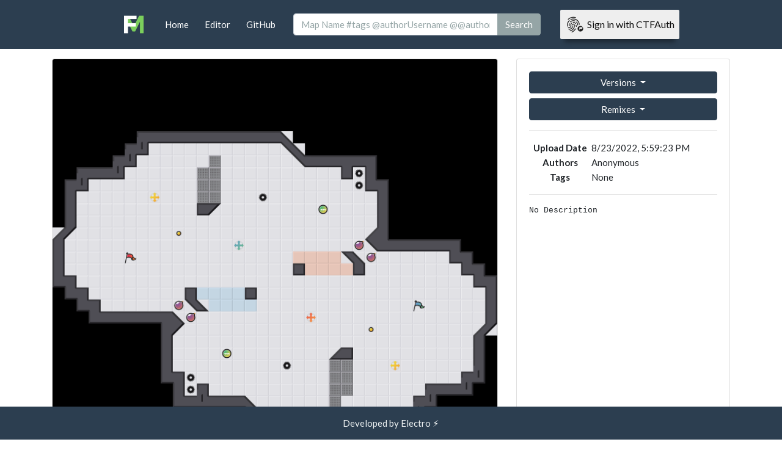

--- FILE ---
content_type: text/html; charset=utf-8
request_url: https://fortunatemaps.herokuapp.com/map/74884
body_size: 45796
content:
<!doctype html>
<html lang="en">
	<head>
		<!-- Required meta tags -->
<meta charset="utf-8">
<meta name="viewport" content="width=device-width, initial-scale=1, shrink-to-fit=no">
<meta http-equiv="Content-Type" content="text/html; charset=utf-8" />

<link rel="icon" 
	type="image/png" 
	href="/assets/favicon.png">

<!-- Twitter Card data -->

<!-- Open Graph data -->
<meta property="og:type" content="article" />
<meta property="og:url" content="https://fortunatemaps.herokuapp.com" />
<meta property="og:site_name" content="FortunateMaps" />


<meta name="twitter:title" content="Splat">
<meta name="twitter:image" content="/preview/74884.jpeg">
<meta property="og:image" content="/preview/74884.jpeg" />
<meta name="description" content="by Thanos Ball and Tumblewood ft. ThePlaymaker and Pingu" />
<meta name="twitter:card" content="by Thanos Ball and Tumblewood ft. ThePlaymaker and Pingu">
<meta name="twitter:description" content="by Thanos Ball and Tumblewood ft. ThePlaymaker and Pingu">
<meta property="og:description" content="by Thanos Ball and Tumblewood ft. ThePlaymaker and Pingu" />


<!-- Bootstrap CSS -->
<link rel="stylesheet" href="/vendor/bootstrap.min.css">
<link rel="stylesheet" type="text/css" href="/vendor/flatly.min.css">
<link rel="stylesheet" type="text/css" href="/css/global.css">
<link rel="stylesheet" type="text/css" href="/css/badges.css">
<script src="https://kit.fontawesome.com/9668e52905.js" crossorigin="anonymous"></script>
<script
    src="https://track.subaverage.site/api/script.js"
    data-site-id="2e860e2364e3"
    defer
></script>
<!-- <script>
	if(location.hostname === 'fortunatemaps.herokuapp.com') {
		location.hostname = 'fortunatemaps.subaverage.site';
	}
</script> -->
		
		<link rel="stylesheet" href="https://cdn.jsdelivr.net/simplemde/latest/simplemde.min.css">
		<link rel="stylesheet" type="text/css" href="/css/map.css">

		<title>Splat by Thanos Ball and Tumblewood ft. ThePlaymaker and Pingu</title>
	</head>
	<body>
		<nav class="navbar navbar-expand-md navbar-dark bg-primary fixed-top">
	<a class="navbar-brand" href="/">
		<img src="/assets/logo.png" width="32" height="32" alt="" loading="lazy">
	</a>
	<button class="navbar-toggler" type="button" data-toggle="collapse" data-target="#navbarsExampleDefault" aria-controls="navbarsExampleDefault" aria-expanded="false" aria-label="Toggle navigation">
		<span class="navbar-toggler-icon"></span>
	</button>

	<div class="collapse navbar-collapse" id="navbarsExampleDefault">
		<ul class="navbar-nav">
			<li class="nav-item">
				<a class="nav-link in-site" href="/">Home</a>
			</li>
				<li class="nav-item">
					<a class="nav-link in-site" href="/editor">Editor</a>
				</li>
				<li class="nav-item" style='display:none'>
					<a class="nav-link in-site" href="/chunkv1">CHUNKv1</a>
				</li>
				<li class="nav-item" style='display:none'>
					<a class="nav-link in-site" href="/profile/">Profile</a>
				</li>
			<!-- <li class="nav-item">
				<a class="nav-link" href="https://tagpro.koalabeast.com/maps" target="_blank">Rotation</a>
			</li> -->
			
			<li class="nav-item">
				<a class="nav-link" href="https://github.com/raikutro/fortunatemaps" target="_blank">GitHub</a>
			</li>
		</ul>
		<form class="form-inline my-2 my-lg-0" action="javascript:void(0)" id="searchForm">
			<div class="input-group">
				<input class="form-control" type="text" id="searchText" placeholder="Map Name #tags @authorUsername @@authorText" aria-label="Search">
				<div class="input-group-append">
					<button class="btn btn-secondary" type="submit">Search</button>
				</div>
			</div>
		</form>
		<div class="account-buttons">
			<a class="sign-in-link" href="/sign_in">
						<div class="sign-in-button">
							<img src="/assets/logos/ctfauth.png"/> <span>Sign in with CTFAuth</span>
						</div>
					</a>
		</div>
	</div>
</nav>

<script>
	const navLink = document.querySelector(`.nav-link.in-site[href*="${location.pathname.split("/")[1] || "/"}"]`);
	if(navLink) navLink.parentElement.classList.add("active");
</script>


		<main role="main" class="container">
			<div class="row mb-2">
				<div class="col-md-8">
					<div class="card">
						<img
							src="[data-uri]"
							class="card-img-top"
							data-quality="hq"
							data-compressed-layout="H4sIAAAAAAAACpWTPU7DQBCF33gdxzEYGxp+OgrOYNEZlIgYochCkaDkAEhEspAsKkNHTc0VKCgQhIo7uIQScQUKpAUnu/b6LxKvmt359u14PHsbjg5sa8sCYAfD/jGAHQCbJgNw/b3+BWA3PBoPAMRxnEz8NE39MMElPM/jHH4SgiPxJy9XJ1HEefK3wvt0+vr8AXAeRY/nF6cAewv6e+OY6IkFPxAiRRpaRMQK6S2YhDoCm3tWkBzqFIZkUJNPhWJGyUxAXUkZhV2dmm2bMuotoCpSKCs/v1SBLGq1Ws4jW/SDCmqlhDqO4+iaLe6llrIow/JEhlF79c0Yua7rNnorzbd1LcNK+dWcklMjy2WMrdW9ZEvMcqron2X+8x/MqV5+nhZQMxlyPLoNFBnKLcqolYeWDKpTjZNNpAmqyaeQrqlf1wIBuvo0xd7nvXl3ONzYzuJgMOo/7J/d/AKQ34uHPwQAAA=="
							data-compressed-logic="[base64]/3d0cYY0kppcN57vBpr0viOMoaRqqUDhTsTxUYQ2MTsvAte3CUsjsDWC843WD1zvyWb8qdV4VnN2cuuH1k5o7YSWzmcuCgVUakIODAq5Bkrl9kvmsOELkXF1fNCuwGjbrGmJ219Tw95bHgMAAA=="
							alt="Splat by Thanos Ball and Tumblewood ft. ThePlaymaker and Pingu"
						/>
						<div class="card-body">
							<div class="text-center">
								<h5 class="card-title">
									<b>Splat</b> by <b>Thanos Ball and Tumblewood ft. ThePlaymaker and Pingu</b>
								</h5>
								<!-- <p class="card-text">Look at this map.</p> -->
							</div>
							<hr>
							<div class="btn-group w-100" role="group" aria-label="Map Controls">
								<a type="button" class="btn btn-primary" href="/test/74884">Test</a>
								<a type="button" class="btn btn-primary" href="/preview/74884">Fullsize Preview</a>
								<a type="button" class="btn btn-primary" href="/png/74884">.PNG</a>
								<a type="button" class="btn btn-primary" href="/json/74884">.JSON</a>
								<a type="button" class="btn btn-primary" href="/editor?mapid=74884">Remix this map</a>
							</div>
						</div>
					</div>
				</div>
				<div class="col-md-4">
					<div class="card stats-card">
						<div class="card-body">
							<div class="dropdown w-100">
								<button class="btn btn-primary w-100 dropdown-toggle" type="button" id="dropdownVersionsButton" data-toggle="dropdown" aria-haspopup="true" aria-expanded="false">
									Versions
								</button>
								<div class="dropdown-menu" aria-labelledby="dropdownVersionsButton">
									
											<a class="dropdown-item" href="/map/74831">
												Splat by Thanos Ball and Tumblewoo... (74831)
											</a>
										
								</div>
							</div>
							<div class="dropdown w-100 mt-2">
								<button class="btn btn-primary w-100 dropdown-toggle" type="button" id="dropdownRemixesButton" data-toggle="dropdown" aria-haspopup="true" aria-expanded="false">
									Remixes
								</button>
								<div class="dropdown-menu" aria-labelledby="dropdownRemixesButton">
									
											<a class="dropdown-item" href="/map/75855">
												Splat by Thanos Ball and Tumblewoo... (75855)
											</a>
										
											<a class="dropdown-item" href="/map/75853">
												Splat by Thanos Ball and Tumblewoo... (75853)
											</a>
										
											<a class="dropdown-item" href="/map/75834">
												Splat: A-a-r-o-n had notes by Than... (75834)
											</a>
										
											<a class="dropdown-item" href="/map/75831">
												Splat: A-a-r-o-n had notes by Than... (75831)
											</a>
										
											<a class="dropdown-item" href="/map/75830">
												Splat: A-a-r-o-n had notes by Than... (75830)
											</a>
										
											<a class="dropdown-item" href="/map/75828">
												Splat by Thanos Ball and Tumblewoo... (75828)
											</a>
										
											<a class="dropdown-item" href="/map/75827">
												Splat by Thanos Ball and Tumblewoo... (75827)
											</a>
										
											<a class="dropdown-item" href="/map/75826">
												Splat by Thanos Ball and Tumblewoo... (75826)
											</a>
										
											<a class="dropdown-item" href="/map/75546">
												Splat by Thanos Ball and Tumblewoo... (75546)
											</a>
										
											<a class="dropdown-item" href="/map/75542">
												Splat by Thanos Ball and Tumblewoo... (75542)
											</a>
										
											<a class="dropdown-item" href="/map/75539">
												Splat by Thanos Ball and Tumblewoo... (75539)
											</a>
										
											<a class="dropdown-item" href="/map/75444">
												Splat by Thanos Ball and Tumblewoo... (75444)
											</a>
										
											<a class="dropdown-item" href="/map/74885">
												Splat by Thanos Ball and Tumblewoo... (74885)
											</a>
										
											<a class="dropdown-item" href="/map/74884">
												Splat by Thanos Ball and Tumblewoo... (74884)
											</a>
										
											<a class="dropdown-item" href="/map/74851">
												Splat by Thanos Ball and Tumblewoo... (74851)
											</a>
										
											<a class="dropdown-item" href="/map/74843">
												Splat by Thanos Ball, Tumblewood, ... (74843)
											</a>
										
											<a class="dropdown-item" href="/map/74836">
												Splat by Thanos Ball and Tumblewoo... (74836)
											</a>
										
											<a class="dropdown-item" href="/map/74832">
												Splat by Thanos Ball and Tumblewoo... (74832)
											</a>
										
								</div>
							</div>
							<hr>
							
							<div class="map-data">
								<table class="data-table">
									<tbody>
										<tr>
											<td>Upload Date</td>
											<td data-map-property="date">
												8/23/2022, 5:59:23 PM
											</td>
										</tr>
										<tr>
											<td>Authors</td>
											<td>
												Anonymous
											</td>
										</tr>
										<tr>
											<td>Tags</td>
											<td>
												None
											</td>
										</tr>
									</tbody>
								</table>
							</div>
							<hr>
							<pre class="map-description">No Description</pre>
						</div>
					</div>
				</div>
			</div>
			<hr>
			<div class="comment-editor-container mb-2">
				<div class="markdown-container">
					<textarea id="commentInput"></textarea>
				</div>
				<button class="btn btn-primary w-100" id="submitCommentBtn">Submit</button>
				<hr>
			</div>
			<div class="card mb-2">
				<div class="card-header">
					Comments
				</div>
				<div class="card-body" id="commentsContainer">
					
				</div>
			</div>
		</main>

		<div class="modal fade" id="mapSettingsModal" tabindex="-1" aria-labelledby="mapSettingsModalLabel" aria-hidden="true">
			<div class="modal-dialog">
				<div class="modal-content">
					<div class="modal-header">
						<h5 class="modal-title" id="mapSettingsModalLabel">Map Settings</h5>
						<button type="button" class="close" data-dismiss="modal" aria-label="Close">
							<span aria-hidden="true">&times;</span>
						</button>
					</div>
					<div class="modal-body">
						<b>Map Name and Author:</b>
						<div class="input-group mt-2">
							<input type="text" class="form-control" id="mapNameInput" value="Splat" maxlength="150" placeholder="Map Name">
							<input type="text" class="form-control" id="mapAuthorInput" value="Thanos Ball and Tumblewood ft. ThePlaymaker and Pingu" maxlength="150" placeholder="Map Author">
						</div>
						<hr>

						<b class="tag-container">Authors: <span id="authorsDisplay"></span></b>
						<div class="input-group mt-2" id="authorsGroup">
							<input type="text" class="form-control" id="authorsInput" placeholder="Author ID or Username" maxlength="24" autocomplete="no">
							<div class="input-group-append">
								<button type="button" class="btn btn-secondary" id="addAuthorBtn">Add</button>
							</div>
						</div>
						<ul id="authorSearchList"></ul>

						<p></p>

						<b class="tag-container">Tags: <span id="tagsDisplay">
							
						</span></b>
						<div class="input-group mt-2" id="tagsGroup">
							<input type="text" class="form-control" id="tagsInput" placeholder="Tag Name" maxlength="16">
							<div class="input-group-append">
								<button type="button" class="btn btn-secondary" id="addTagBtn">Add</button>
								<button type="button" class="btn btn-secondary dropdown-toggle dropdown-toggle-split" data-toggle="dropdown">
									<span class="sr-only">Toggle Dropdown</span>
								</button>
								<div class="dropdown-menu">
									<a class="dropdown-item" href="javascript:void(0)" data-type="CTF">CTF</a><a class="dropdown-item" href="javascript:void(0)" data-type="NF">NF</a><a class="dropdown-item" href="javascript:void(0)" data-type="DTF">DTF</a><a class="dropdown-item" href="javascript:void(0)" data-type="2NF">2NF</a><a class="dropdown-item" href="javascript:void(0)" data-type="MARS BALL">Mars Ball</a><a class="dropdown-item" href="javascript:void(0)" data-type="MINIGAME">Minigame</a>
								</div>
							</div>
						</div>
						<hr/>
						<b>Description:</b>
						<textarea class="form-control" id="descriptionText"></textarea>
						<hr>
						<div class="input-group w-100">
							<div class="input-group-prepend">
								<span class="input-group-text">Unlisted</span>
							</div>
							<div class="input-group-append">
								<div class="input-group-text">
									<input type="checkbox" id="unlistedCheck" >
								</div>
							</div>
						</div>
					</div>
					<div class="modal-footer">
						<button type="button" class="btn btn-secondary" data-dismiss="modal">Close</button>
						<button type="button" class="btn btn-primary" id="saveMapSettings">Save changes</button>
					</div>
				</div>
			</div>
		</div>

		<footer class="py-3 bg-primary text-light">
			<div class="container">
				<p class="text-center m-0">Developed by Electro ⚡</p>
			</div>
		</footer>

		<script type="text/javascript">window.MAP_DATA = {"_id":"6305157b78218ed0e1998c45","name":"Splat","authorIDs":[],"authorName":"Thanos Ball and Tumblewood ft. ThePlaymaker and Pingu","description":"No Description","dateUploaded":"2022-08-23T17:59:23.078Z","likes":[],"tags":[],"hiddenTags":[],"mapID":74884,"json":"[base64]/3d0cYY0kppcN57vBpr0viOMoaRqqUDhTsTxUYQ2MTsvAte3CUsjsDWC843WD1zvyWb8qdV4VnN2cuuH1k5o7YSWzmcuCgVUakIODAq5Bkrl9kvmsOELkXF1fNCuwGjbrGmJ219Tw95bHgMAAA==","png":"H4sIAAAAAAAACpWTPU7DQBCF33gdxzEYGxp+OgrOYNEZlIgYochCkaDkAEhEspAsKkNHTc0VKCgQhIo7uIQScQUKpAUnu/b6LxKvmt359u14PHsbjg5sa8sCYAfD/jGAHQCbJgNw/b3+BWA3PBoPAMRxnEz8NE39MMElPM/jHH4SgiPxJy9XJ1HEefK3wvt0+vr8AXAeRY/nF6cAewv6e+OY6IkFPxAiRRpaRMQK6S2YhDoCm3tWkBzqFIZkUJNPhWJGyUxAXUkZhV2dmm2bMuotoCpSKCs/v1SBLGq1Ws4jW/SDCmqlhDqO4+iaLe6llrIow/JEhlF79c0Yua7rNnorzbd1LcNK+dWcklMjy2WMrdW9ZEvMcqron2X+8x/MqV5+nhZQMxlyPLoNFBnKLcqolYeWDKpTjZNNpAmqyaeQrqlf1wIBuvo0xd7nvXl3ONzYzuJgMOo/7J/d/AKQ34uHPwQAAA==","versionSource":74831,"isRemix":true,"unlisted":false,"comments":[],"__v":0}</script>

		<!-- Optional JavaScript -->
<script type="text/javascript" src="/vendor/msgpackr/index.js"></script>
<script type="text/javascript" src="/vendor/jquery.min.js"></script>
<script type="text/javascript" src="/vendor/popper.min.js"></script>
<script type="text/javascript" src="/vendor/bootstrap.min.js"></script>
<script type="text/javascript" src="/vendor/purify.min.js"></script>
<script type="text/javascript" src="https://unpkg.com/marked@4.0.12/marked.min.js"></script>
<script type="text/javascript">window.SETTINGS = {"CTF_AUTH_URL":"https://ctfauth.subaverage.site/api/v2","DEV_MODE":false,"MAPS":{"PREVIEW_QUALITY":70,"THUMBNAIL_QUALITY":90,"THUMBNAIL_SIZE":400,"MAX_PNG_LENGTH":1048576,"MAX_JSON_LENGTH":1048576},"DEFAULT_PREVIEW_TEXTURE_PACK":"MUSCLESCUPGRADIENTS","TEXTURES":[{"name":"Classic","author":"LuckySpammer","url":"classic","tiles":"/textures/classic/tiles.png","speedpad":"/textures/classic/speedpad.png","speedpadRed":"/textures/classic/speedpadred.png","speedpadBlue":"/textures/classic/speedpadblue.png","portal":"/textures/classic/portal.png","portalRed":"/textures/classic/portalred.png","portalBlue":"/textures/classic/portalblue.png","splats":"/textures/classic/splats.png","popularity":3259028385,"popularityScore":"3259"},{"name":"Sniper Pack","author":"DOKE","url":"sniperpack","tiles":"/textures/sniperpack/tiles.png","speedpad":"/textures/sniperpack/speedpad.png","speedpadRed":"/textures/sniperpack/speedpadred.png","speedpadBlue":"/textures/sniperpack/speedpadblue.png","portal":"/textures/sniperpack/portal.png","portalRed":"/textures/sniperpack/portalred.png","portalBlue":"/textures/sniperpack/portalblue.png","splats":"/textures/sniperpack/splats.png","popularity":1437466820,"popularityScore":"1437"},{"name":"Muscle's Cup Gradients","author":"MuscleCups","url":"musclescupgradients","tiles":"/textures/musclescupgradients/tiles.png","speedpad":"/textures/musclescupgradients/speedpad.png","speedpadRed":"/textures/musclescupgradients/speedpadred.png","speedpadBlue":"/textures/musclescupgradients/speedpadblue.png","portal":"/textures/musclescupgradients/portal.png","portalRed":"/textures/musclescupgradients/portalred.png","portalBlue":"/textures/musclescupgradients/portalblue.png","splats":"/textures/musclescupgradients/splats.png","popularity":1436532153,"popularityScore":"1437"},{"name":"Coral Light","author":"MagicPigeon","url":"corallight","tiles":"/textures/corallight/tiles.png","speedpad":"/textures/corallight/speedpad.png","speedpadRed":"/textures/corallight/speedpadred.png","speedpadBlue":"/textures/corallight/speedpadblue.png","portal":"/textures/corallight/portal.png","portalRed":"/textures/corallight/portalred.png","portalBlue":"/textures/corallight/portalblue.png","splats":"/textures/corallight/splats.png","popularity":1161028272,"popularityScore":"1161"},{"name":"Muscle's Cup OG","author":"MuscleCups","url":"musclescupog","tiles":"/textures/musclescupog/tiles.png","speedpad":"/textures/musclescupog/speedpad.png","speedpadRed":"/textures/musclescupog/speedpadred.png","speedpadBlue":"/textures/musclescupog/speedpadblue.png","portal":"/textures/musclescupog/portal.png","portalRed":"/textures/musclescupog/portalred.png","portalBlue":"/textures/musclescupog/portalblue.png","splats":"/textures/musclescupog/splats.png","popularity":687443389,"popularityScore":"687"},{"name":"Coral","author":"MagicPigeon","url":"coral","tiles":"/textures/coral/tiles.png","speedpad":"/textures/coral/speedpad.png","speedpadRed":"/textures/coral/speedpadred.png","speedpadBlue":"/textures/coral/speedpadblue.png","portal":"/textures/coral/portal.png","portalRed":"/textures/coral/portalred.png","portalBlue":"/textures/coral/portalblue.png","splats":"/textures/coral/splats.png","popularity":457526831,"popularityScore":"458"},{"name":"MTBad","author":"mtbkr24","url":"mtbad","tiles":"/textures/mtbad/tiles.png","speedpad":"/textures/mtbad/speedpad.png","speedpadRed":"/textures/mtbad/speedpadred.png","speedpadBlue":"/textures/mtbad/speedpadblue.png","portal":"/textures/mtbad/portal.png","portalRed":"/textures/mtbad/portalred.png","portalBlue":"/textures/mtbad/portalblue.png","splats":"/textures/mtbad/splats.png","popularity":412084222,"popularityScore":"412"},{"name":"Flat","author":"why","url":"flat","tiles":"/textures/flat/tiles.png","speedpad":"/textures/flat/speedpad.png","speedpadRed":"/textures/flat/speedpadred.png","speedpadBlue":"/textures/flat/speedpadblue.png","portal":"/textures/flat/portal.png","portalRed":"/textures/flat/portalred.png","portalBlue":"/textures/flat/portalblue.png","splats":"/textures/flat/splats.png","popularity":401656196,"popularityScore":"402"},{"name":"MLTP Live","author":"Ron Spawnson","url":"mltplive","tiles":"/textures/mltplive/tiles.png","speedpad":"/textures/mltplive/speedpad.png","speedpadRed":"/textures/mltplive/speedpadred.png","speedpadBlue":"/textures/mltplive/speedpadblue.png","portal":"/textures/mltplive/portal.png","portalRed":"/textures/mltplive/portalred.png","portalBlue":"/textures/mltplive/portalblue.png","splats":"/textures/mltplive/splats.png","popularity":263983209,"popularityScore":"264"},{"name":"24K","author":"MagicPigeon","url":"24k","tiles":"/textures/24k/tiles.png","speedpad":"/textures/24k/speedpad.png","speedpadRed":"/textures/24k/speedpadred.png","speedpadBlue":"/textures/24k/speedpadblue.png","portal":"/textures/24k/portal.png","portalRed":"/textures/24k/portalred.png","portalBlue":"/textures/24k/portalblue.png","splats":"/textures/24k/splats.png","popularity":233605766,"popularityScore":"234"},{"name":"Precision Dark","author":"Peach Fuzz","url":"precisiondark","tiles":"/textures/precisiondark/tiles.png","speedpad":"/textures/precisiondark/speedpad.png","speedpadRed":"/textures/precisiondark/speedpadred.png","speedpadBlue":"/textures/precisiondark/speedpadblue.png","portal":"/textures/precisiondark/portal.png","portalRed":"/textures/precisiondark/portalred.png","portalBlue":"/textures/precisiondark/portalblue.png","splats":"/textures/precisiondark/splats.png","popularity":213202866,"popularityScore":"213"},{"name":"Plumb","author":"SuperTed","url":"plumb","tiles":"/textures/plumb/tiles.png","speedpad":"/textures/plumb/speedpad.png","speedpadRed":"/textures/plumb/speedpadred.png","speedpadBlue":"/textures/plumb/speedpadblue.png","portal":"/textures/plumb/portal.png","portalRed":"/textures/plumb/portalred.png","portalBlue":"/textures/plumb/portalblue.png","splats":"/textures/plumb/splats.png","popularity":192741223,"popularityScore":"193"},{"name":"Plique","author":"Despair","url":"plique","tiles":"/textures/plique/tiles.png","speedpad":"/textures/plique/speedpad.png","speedpadRed":"/textures/plique/speedpadred.png","speedpadBlue":"/textures/plique/speedpadblue.png","portal":"/textures/plique/portal.png","portalRed":"/textures/plique/portalred.png","portalBlue":"/textures/plique/portalblue.png","splats":"/textures/plique/splats.png","popularity":183995905,"popularityScore":"184"},{"name":"Isometric","author":"mtbkr24","url":"isometric","tiles":"/textures/isometric/tiles.png","speedpad":"/textures/isometric/speedpad.png","speedpadRed":"/textures/isometric/speedpadred.png","speedpadBlue":"/textures/isometric/speedpadblue.png","portal":"/textures/isometric/portal.png","portalRed":"/textures/isometric/portalred.png","portalBlue":"/textures/isometric/portalblue.png","splats":"/textures/isometric/splats.png","popularity":167044212,"popularityScore":"167"},{"name":"Sparkle","author":"MagicPigeon","url":"sparkle","tiles":"/textures/sparkle/tiles.png","speedpad":"/textures/sparkle/speedpad.png","speedpadRed":"/textures/sparkle/speedpadred.png","speedpadBlue":"/textures/sparkle/speedpadblue.png","portal":"/textures/sparkle/portal.png","portalRed":"/textures/sparkle/portalred.png","portalBlue":"/textures/sparkle/portalblue.png","splats":"/textures/sparkle/splats.png","popularity":166286098,"popularityScore":"166"},{"name":"CamsPP Dark","author":"Cam","url":"camsppdark","tiles":"/textures/camsppdark/tiles.png","speedpad":"/textures/camsppdark/speedpad.png","speedpadRed":"/textures/camsppdark/speedpadred.png","speedpadBlue":"/textures/camsppdark/speedpadblue.png","portal":"/textures/camsppdark/portal.png","portalRed":"/textures/camsppdark/portalred.png","portalBlue":"/textures/camsppdark/portalblue.png","splats":"/textures/camsppdark/splats.png","popularity":159743715,"popularityScore":"160"},{"name":"CamsPP Old","author":"Cam","url":"camsppold","tiles":"/textures/camsppold/tiles.png","speedpad":"/textures/camsppold/speedpad.png","speedpadRed":"/textures/camsppold/speedpadred.png","speedpadBlue":"/textures/camsppold/speedpadblue.png","portal":"/textures/camsppold/portal.png","portalRed":"/textures/camsppold/portalred.png","portalBlue":"/textures/camsppold/portalblue.png","splats":"/textures/camsppold/splats.png","popularity":157841341,"popularityScore":"158"},{"name":"CMYK","author":"MagicPigeon","url":"cmyk","tiles":"/textures/cmyk/tiles.png","speedpad":"/textures/cmyk/speedpad.png","speedpadRed":"/textures/cmyk/speedpadred.png","speedpadBlue":"/textures/cmyk/speedpadblue.png","portal":"/textures/cmyk/portal.png","portalRed":"/textures/cmyk/portalred.png","portalBlue":"/textures/cmyk/portalblue.png","splats":"/textures/cmyk/splats.png","popularity":144688179,"popularityScore":"145"},{"name":"CamsPP Light","author":"Cam","url":"camspplight","tiles":"/textures/camspplight/tiles.png","speedpad":"/textures/camspplight/speedpad.png","speedpadRed":"/textures/camspplight/speedpadred.png","speedpadBlue":"/textures/camspplight/speedpadblue.png","portal":"/textures/camspplight/portal.png","portalRed":"/textures/camspplight/portalred.png","portalBlue":"/textures/camspplight/portalblue.png","splats":"/textures/camspplight/splats.png","popularity":135009946,"popularityScore":"135"},{"name":"Electric","author":"Bug","url":"electric","tiles":"/textures/electric/tiles.png","speedpad":"/textures/electric/speedpad.png","speedpadRed":"/textures/electric/speedpadred.png","speedpadBlue":"/textures/electric/speedpadblue.png","portal":"/textures/electric/portal.png","portalRed":"/textures/electric/portalred.png","portalBlue":"/textures/electric/portalblue.png","splats":"/textures/electric/splats.png","popularity":127175831,"popularityScore":"127"},{"name":"Sketch+","author":"MagicPigeon","url":"sketch","tiles":"/textures/sketch/tiles.png","speedpad":"/textures/sketch/speedpad.png","speedpadRed":"/textures/sketch/speedpadred.png","speedpadBlue":"/textures/sketch/speedpadblue.png","portal":"/textures/sketch/portal.png","portalRed":"/textures/sketch/portalred.png","portalBlue":"/textures/sketch/portalblue.png","splats":"/textures/sketch/splats.png","popularity":126489052,"popularityScore":"126"},{"name":"Sharp","author":"MagicPigeon","url":"sharp","tiles":"/textures/sharp/tiles.png","speedpad":"/textures/sharp/speedpad.png","speedpadRed":"/textures/sharp/speedpadred.png","speedpadBlue":"/textures/sharp/speedpadblue.png","portal":"/textures/sharp/portal.png","portalRed":"/textures/sharp/portalred.png","portalBlue":"/textures/sharp/portalblue.png","splats":"/textures/sharp/splats.png","popularity":103226439,"popularityScore":"103"},{"name":"PastelPro","author":"SuperTed","url":"pastelpro","tiles":"/textures/pastelpro/tiles.png","speedpad":"/textures/pastelpro/speedpad.png","speedpadRed":"/textures/pastelpro/speedpadred.png","speedpadBlue":"/textures/pastelpro/speedpadblue.png","portal":"/textures/pastelpro/portal.png","portalRed":"/textures/pastelpro/portalred.png","portalBlue":"/textures/pastelpro/portalblue.png","splats":"/textures/pastelpro/splats.png","popularity":99507002,"popularityScore":"100"},{"name":"Element+","author":"MagicPigeon","url":"element","tiles":"/textures/element/tiles.png","speedpad":"/textures/element/speedpad.png","speedpadRed":"/textures/element/speedpadred.png","speedpadBlue":"/textures/element/speedpadblue.png","portal":"/textures/element/portal.png","portalRed":"/textures/element/portalred.png","portalBlue":"/textures/element/portalblue.png","splats":"/textures/element/splats.png","popularity":98019109,"popularityScore":"98"},{"name":"Mural","author":"DaEvil1","url":"mural","tiles":"/textures/mural/tiles.png","speedpad":"/textures/mural/speedpad.png","speedpadRed":"/textures/mural/speedpadred.png","speedpadBlue":"/textures/mural/speedpadblue.png","portal":"/textures/mural/portal.png","portalRed":"/textures/mural/portalred.png","portalBlue":"/textures/mural/portalblue.png","splats":"/textures/mural/splats.png","popularity":80387834,"popularityScore":"80"},{"name":"Supreme","author":"bicycle","url":"supreme","tiles":"/textures/supreme/tiles.png","speedpad":"/textures/supreme/speedpad.png","speedpadRed":"/textures/supreme/speedpadred.png","speedpadBlue":"/textures/supreme/speedpadblue.png","portal":"/textures/supreme/portal.png","portalRed":"/textures/supreme/portalred.png","portalBlue":"/textures/supreme/portalblue.png","splats":"/textures/supreme/splats.png","popularity":69068153,"popularityScore":"69"},{"name":"Circlejerk","author":"Bizkut and Ion","url":"circlejerk","tiles":"/textures/circlejerk/tiles.png","speedpad":"/textures/circlejerk/speedpad.png","speedpadRed":"/textures/circlejerk/speedpadred.png","speedpadBlue":"/textures/circlejerk/speedpadblue.png","portal":"/textures/circlejerk/portal.png","portalRed":"/textures/circlejerk/portalred.png","portalBlue":"/textures/circlejerk/portalblue.png","splats":"/textures/circlejerk/splats.png","popularity":68828720,"popularityScore":"69"},{"name":"nom","author":"anom","url":"nom","tiles":"/textures/nom/tiles.png","speedpad":"/textures/nom/speedpad.png","speedpadRed":"/textures/nom/speedpadred.png","speedpadBlue":"/textures/nom/speedpadblue.png","portal":"/textures/nom/portal.png","portalRed":"/textures/nom/portalred.png","portalBlue":"/textures/nom/portalblue.png","splats":"/textures/nom/splats.png","popularity":58222444,"popularityScore":"58"},{"name":"Starlight","author":"MagicPigeon","url":"starlight","tiles":"/textures/starlight/tiles.png","speedpad":"/textures/starlight/speedpad.png","speedpadRed":"/textures/starlight/speedpadred.png","speedpadBlue":"/textures/starlight/speedpadblue.png","portal":"/textures/starlight/portal.png","portalRed":"/textures/starlight/portalred.png","portalBlue":"/textures/starlight/portalblue.png","splats":"/textures/starlight/splats.png","popularity":54456391,"popularityScore":"54"},{"name":"TerminalPX","author":"pooppants","url":"terminalpx","tiles":"/textures/terminalpx/tiles.png","speedpad":"/textures/terminalpx/speedpad.png","speedpadRed":"/textures/terminalpx/speedpadred.png","speedpadBlue":"/textures/terminalpx/speedpadblue.png","portal":"/textures/terminalpx/portal.png","portalRed":"/textures/terminalpx/portalred.png","portalBlue":"/textures/terminalpx/portalblue.png","splats":"/textures/terminalpx/splats.png","popularity":49589262,"popularityScore":"50"},{"name":"Brioche Light","author":"Brioche","url":"briochelight","tiles":"/textures/briochelight/tiles.png","speedpad":"/textures/briochelight/speedpad.png","speedpadRed":"/textures/briochelight/speedpadred.png","speedpadBlue":"/textures/briochelight/speedpadblue.png","portal":"/textures/briochelight/portal.png","portalRed":"/textures/briochelight/portalred.png","portalBlue":"/textures/briochelight/portalblue.png","splats":"/textures/briochelight/splats.png","popularity":46374492,"popularityScore":"46"},{"name":"Crystal","author":"MagicPigeon","url":"crystal","tiles":"/textures/crystal/tiles.png","speedpad":"/textures/crystal/speedpad.png","speedpadRed":"/textures/crystal/speedpadred.png","speedpadBlue":"/textures/crystal/speedpadblue.png","portal":"/textures/crystal/portal.png","portalRed":"/textures/crystal/portalred.png","portalBlue":"/textures/crystal/portalblue.png","splats":"/textures/crystal/splats.png","popularity":41009434,"popularityScore":"41"},{"name":"Bold","author":"MagicPigeon","url":"bold","tiles":"/textures/bold/tiles.png","speedpad":"/textures/bold/speedpad.png","speedpadRed":"/textures/bold/speedpadred.png","speedpadBlue":"/textures/bold/speedpadblue.png","portal":"/textures/bold/portal.png","portalRed":"/textures/bold/portalred.png","portalBlue":"/textures/bold/portalblue.png","splats":"/textures/bold/splats.png","popularity":35898990,"popularityScore":"36"},{"name":"Turbo","author":"Ooops","url":"turbo","tiles":"/textures/turbo/tiles.png","speedpad":"/textures/turbo/speedpad.png","speedpadRed":"/textures/turbo/speedpadred.png","speedpadBlue":"/textures/turbo/speedpadblue.png","portal":"/textures/turbo/portal.png","portalRed":"/textures/turbo/portalred.png","portalBlue":"/textures/turbo/portalblue.png","splats":"/textures/turbo/splats.png","popularity":35092795,"popularityScore":"35"},{"name":"Granata","author":"_Coffee_","url":"granata","tiles":"/textures/granata/tiles.png","speedpad":"/textures/granata/speedpad.png","speedpadRed":"/textures/granata/speedpadred.png","speedpadBlue":"/textures/granata/speedpadblue.png","portal":"/textures/granata/portal.png","portalRed":"/textures/granata/portalred.png","portalBlue":"/textures/granata/portalblue.png","splats":"/textures/granata/splats.png","popularity":32450816,"popularityScore":"32"},{"name":"Celeste","author":"MagicPigeon","url":"celeste","tiles":"/textures/celeste/tiles.png","speedpad":"/textures/celeste/speedpad.png","speedpadRed":"/textures/celeste/speedpadred.png","speedpadBlue":"/textures/celeste/speedpadblue.png","portal":"/textures/celeste/portal.png","portalRed":"/textures/celeste/portalred.png","portalBlue":"/textures/celeste/portalblue.png","splats":"/textures/celeste/splats.png","popularity":30547603,"popularityScore":"31"},{"name":"Brioche Deluxe","author":"Bumballbee and Brioche","url":"briochedeluxe","tiles":"/textures/briochedeluxe/tiles.png","speedpad":"/textures/briochedeluxe/speedpad.png","speedpadRed":"/textures/briochedeluxe/speedpadred.png","speedpadBlue":"/textures/briochedeluxe/speedpadblue.png","portal":"/textures/briochedeluxe/portal.png","portalRed":"/textures/briochedeluxe/portalred.png","portalBlue":"/textures/briochedeluxe/portalblue.png","splats":"/textures/briochedeluxe/splats.png","popularity":29724638,"popularityScore":"30"},{"name":"Brioche Extra Light","author":"Brioche","url":"briocheextralight","tiles":"/textures/briocheextralight/tiles.png","speedpad":"/textures/briocheextralight/speedpad.png","speedpadRed":"/textures/briocheextralight/speedpadred.png","speedpadBlue":"/textures/briocheextralight/speedpadblue.png","portal":"/textures/briocheextralight/portal.png","portalRed":"/textures/briocheextralight/portalred.png","portalBlue":"/textures/briocheextralight/portalblue.png","splats":"/textures/briocheextralight/splats.png","popularity":28923330,"popularityScore":"29"},{"name":"TagPro Next Classic","author":"KoalaBeast, MagicPigeon, Ronding","url":"tagpronextclassic","tiles":"/textures/tagpronextclassic/tiles.png","speedpad":"/textures/tagpronextclassic/speedpad.png","speedpadRed":"/textures/tagpronextclassic/speedpadred.png","speedpadBlue":"/textures/tagpronextclassic/speedpadblue.png","portal":"/textures/tagpronextclassic/portal.png","portalRed":"/textures/tagpronextclassic/portalred.png","portalBlue":"/textures/tagpronextclassic/portalblue.png","splats":"/textures/tagpronextclassic/splats.png","popularity":27984534,"popularityScore":"28"},{"name":"Flat (Bug)","author":"Bug","url":"flatbug","tiles":"/textures/flatbug/tiles.png","speedpad":"/textures/flatbug/speedpad.png","speedpadRed":"/textures/flatbug/speedpadred.png","speedpadBlue":"/textures/flatbug/speedpadblue.png","portal":"/textures/flatbug/portal.png","portalRed":"/textures/flatbug/portalred.png","portalBlue":"/textures/flatbug/portalblue.png","splats":"/textures/flatbug/splats.png","popularity":24945237,"popularityScore":"25"},{"name":"Maxima","author":"MagicPigeon","url":"maxima","tiles":"/textures/maxima/tiles.png","speedpad":"/textures/maxima/speedpad.png","speedpadRed":"/textures/maxima/speedpadred.png","speedpadBlue":"/textures/maxima/speedpadblue.png","portal":"/textures/maxima/portal.png","portalRed":"/textures/maxima/portalred.png","portalBlue":"/textures/maxima/portalblue.png","splats":"/textures/maxima/splats.png","popularity":24314189,"popularityScore":"24"},{"name":"Jello","author":"MC Ride","url":"jello","tiles":"/textures/jello/tiles.png","speedpad":"/textures/jello/speedpad.png","speedpadRed":"/textures/jello/speedpadred.png","speedpadBlue":"/textures/jello/speedpadblue.png","portal":"/textures/jello/portal.png","portalRed":"/textures/jello/portalred.png","portalBlue":"/textures/jello/portalblue.png","splats":"/textures/jello/splats.png","popularity":19824774,"popularityScore":"20"},{"name":"Chip","author":"anom","url":"chip","tiles":"/textures/chip/tiles.png","speedpad":"/textures/chip/speedpad.png","speedpadRed":"/textures/chip/speedpadred.png","speedpadBlue":"/textures/chip/speedpadblue.png","portal":"/textures/chip/portal.png","portalRed":"/textures/chip/portalred.png","portalBlue":"/textures/chip/portalblue.png","splats":"/textures/chip/splats.png","popularity":17452655,"popularityScore":"17"},{"name":"Wave","author":"Waterwheel","url":"wave","tiles":"/textures/wave/tiles.png","speedpad":"/textures/wave/speedpad.png","speedpadRed":"/textures/wave/speedpadred.png","speedpadBlue":"/textures/wave/speedpadblue.png","portal":"/textures/wave/portal.png","portalRed":"/textures/wave/portalred.png","portalBlue":"/textures/wave/portalblue.png","splats":"/textures/wave/splats.png","popularity":16795172,"popularityScore":"17"},{"name":"Mumbo","author":"MagicPigeon","url":"mumbo","tiles":"/textures/mumbo/tiles.png","speedpad":"/textures/mumbo/speedpad.png","speedpadRed":"/textures/mumbo/speedpadred.png","speedpadBlue":"/textures/mumbo/speedpadblue.png","portal":"/textures/mumbo/portal.png","portalRed":"/textures/mumbo/portalred.png","portalBlue":"/textures/mumbo/portalblue.png","splats":"/textures/mumbo/splats.png","popularity":14947784,"popularityScore":"15"},{"name":"Funko","author":"MC Ride","url":"funko","tiles":"/textures/funko/tiles.png","speedpad":"/textures/funko/speedpad.png","speedpadRed":"/textures/funko/speedpadred.png","speedpadBlue":"/textures/funko/speedpadblue.png","portal":"/textures/funko/portal.png","portalRed":"/textures/funko/portalred.png","portalBlue":"/textures/funko/portalblue.png","splats":"/textures/funko/splats.png","popularity":7612965,"popularityScore":"8"},{"name":"Ancient Gems","author":"Flaccid Trip ft. jazzz","url":"ancientgems","tiles":"/textures/ancientgems/tiles.png","speedpad":"/textures/ancientgems/speedpad.png","speedpadRed":"/textures/ancientgems/speedpadred.png","speedpadBlue":"/textures/ancientgems/speedpadblue.png","portal":"/textures/ancientgems/portal.png","portalRed":"/textures/ancientgems/portalred.png","portalBlue":"/textures/ancientgems/portalblue.png","splats":"/textures/ancientgems/splats.png","popularity":5546128,"popularityScore":"6"},{"name":"Yin & Yang","author":"_Coffee_","url":"yinyang","tiles":"/textures/yinyang/tiles.png","speedpad":"/textures/yinyang/speedpad.png","speedpadRed":"/textures/yinyang/speedpadred.png","speedpadBlue":"/textures/yinyang/speedpadblue.png","portal":"/textures/yinyang/portal.png","portalRed":"/textures/yinyang/portalred.png","portalBlue":"/textures/yinyang/portalblue.png","splats":"/textures/yinyang/splats.png","popularity":5255750,"popularityScore":"5"},{"name":"Spongepack","author":"_Coffee_","url":"spongepack","tiles":"/textures/spongepack/tiles.png","speedpad":"/textures/spongepack/speedpad.png","speedpadRed":"/textures/spongepack/speedpadred.png","speedpadBlue":"/textures/spongepack/speedpadblue.png","portal":"/textures/spongepack/portal.png","portalRed":"/textures/spongepack/portalred.png","portalBlue":"/textures/spongepack/portalblue.png","splats":"/textures/spongepack/splats.png","popularity":5125995,"popularityScore":"5"},{"name":"Xmas","author":"jazzz","url":"xmas","tiles":"/textures/xmas/tiles.png","speedpad":"/textures/xmas/speedpad.png","speedpadRed":"/textures/xmas/speedpadred.png","speedpadBlue":"/textures/xmas/speedpadblue.png","portal":"/textures/xmas/portal.png","portalRed":"/textures/xmas/portalred.png","portalBlue":"/textures/xmas/portalblue.png","splats":"/textures/xmas/splats.png","popularity":3897718,"popularityScore":"4"},{"name":"Afloat","author":"Pingu","url":"afloat","tiles":"/textures/afloat/tiles.png","speedpad":"/textures/afloat/speedpad.png","speedpadRed":"/textures/afloat/speedpadred.png","speedpadBlue":"/textures/afloat/speedpadblue.png","portal":"/textures/afloat/portal.png","portalRed":"/textures/afloat/portalred.png","portalBlue":"/textures/afloat/portalblue.png","splats":"/textures/afloat/splats.png","popularity":2873024,"popularityScore":"3"},{"name":"Twine","author":"Flaccid Trip","url":"twine","tiles":"/textures/twine/tiles.png","speedpad":"/textures/twine/speedpad.png","speedpadRed":"/textures/twine/speedpadred.png","speedpadBlue":"/textures/twine/speedpadblue.png","portal":"/textures/twine/portal.png","portalRed":"/textures/twine/portalred.png","portalBlue":"/textures/twine/portalblue.png","splats":"/textures/twine/splats.png","popularity":2340488,"popularityScore":"2"},{"name":"Bowling","author":"_Coffee_","url":"bowling","tiles":"/textures/bowling/tiles.png","speedpad":"/textures/bowling/speedpad.png","speedpadRed":"/textures/bowling/speedpadred.png","speedpadBlue":"/textures/bowling/speedpadblue.png","portal":"/textures/bowling/portal.png","portalRed":"/textures/bowling/portalred.png","portalBlue":"/textures/bowling/portalblue.png","splats":"/textures/bowling/splats.png","popularity":913939,"popularityScore":"1"},{"name":"Supreme Shine","author":"Flaccid Trip","url":"supremeshine","tiles":"/textures/supremeshine/tiles.png","speedpad":"/textures/supremeshine/speedpad.png","speedpadRed":"/textures/supremeshine/speedpadred.png","speedpadBlue":"/textures/supremeshine/speedpadblue.png","portal":"/textures/supremeshine/portal.png","portalRed":"/textures/supremeshine/portalred.png","portalBlue":"/textures/supremeshine/portalblue.png","splats":"/textures/supremeshine/splats.png","popularity":696670,"popularityScore":"1"},{"name":"Softpaint","author":"Xcissors ft. anom","url":"softpaint","tiles":"/textures/softpaint/tiles.png","speedpad":"/textures/softpaint/speedpad.png","speedpadRed":"/textures/softpaint/speedpadred.png","speedpadBlue":"/textures/softpaint/speedpadblue.png","portal":"/textures/softpaint/portal.png","portalRed":"/textures/softpaint/portalred.png","portalBlue":"/textures/softpaint/portalblue.png","splats":"/textures/softpaint/splats.png","popularity":618115,"popularityScore":"1"},{"name":"Return","author":"Flaccid Trip","url":"return","tiles":"/textures/return/tiles.png","speedpad":"/textures/return/speedpad.png","speedpadRed":"/textures/return/speedpadred.png","speedpadBlue":"/textures/return/speedpadblue.png","portal":"/textures/return/portal.png","portalRed":"/textures/return/portalred.png","portalBlue":"/textures/return/portalblue.png","splats":"/textures/return/splats.png","popularity":149148,"popularityScore":"0"}],"SITE":{"MAPS_PER_PAGE":24,"LOGIN_EXPIRATION_TIME_LIMIT":8640000000,"COOKIE_TOKEN_NAME":"nekotizer","CSRF_COOKIE_NAME":"fm_csrf","MAP_NAME_LENGTH":150,"AUTHOR_LENGTH":150,"TAG_NAME_MAX_LENGTH":16,"MAX_TAGS":10,"MAX_AUTHORS":24,"CERTIFICATIONS":{"0":{"priority":10,"name":"Nothing","backgroundColor":"gray","textColor":"#EEEEEE"},"1":{"priority":10,"name":"F-M Developer","backgroundColor":"#69BF4A","textColor":"#EEEEEE"},"2":{"priority":9,"name":"MTC","backgroundColor":"#4CAF50","textColor":"#EEEEEE"},"3":{"priority":8,"name":"TPFG","backgroundColor":"#5DB4E8","textColor":"#EEEEEE"}},"ADMIN_ONLY_TAGS":["ROTATION","RETIRED","UMDUMP"],"TAGS":{"CTF":{"name":"CTF","backgroundColor":"linear-gradient(45deg, #DF5349 50%, #4971DF 50%)","textColor":"#EEEEEE"},"NF":{"name":"NF","backgroundColor":"#FFEB3B","textColor":"#111111"},"DTF":{"name":"DTF","backgroundColor":"#673AB7","textColor":"#EEEEEE"},"2NF":{"name":"2NF","backgroundColor":"linear-gradient(45deg, #FF9800 33%, #F0F0F0 33% 66%, #FF9800 33%)","textColor":"#111111"},"MARS BALL":{"name":"Mars Ball","backgroundColor":"maroon","textColor":"#EEEEEE"},"MINIGAME":{"name":"Minigame","backgroundColor":"#B73AB3","textColor":"#EEEEEE"},"ROTATION":{"name":"Rotation","backgroundColor":"linear-gradient(90deg, #33C738, #A4D270)","textColor":"#EEEEEE"},"RETIRED":{"name":"Retired","backgroundColor":"linear-gradient(90deg, #C4C4C4, #D1D1D1)","textColor":"#111111"},"UMDUMP":{"name":"U-M Transfer","backgroundColor":"#003F00","textColor":"#eee"}}},"CHUNK":{"DAILY_GENERATION_LIMIT":64,"MAPS_PER_REQUEST":2,"DEFAULT_CHUNK_MODEL_PATH":"/app/chunk_models/CHUNKv1.chunk"},"ERRORS":{"LOGIN_ERROR":{"err":"An error occurred while logging in","code":"LOGIN.LOGIN_ERROR"},"INVALID_LOGIN_TOKEN":{"err":"Your login token has expired","code":"LOGIN.INVALID_TOKEN"},"ALREADY_REGISTERED":{"err":"This profile has already been registered","code":"REGISTER.ALREADY_REGISTERED"},"INVALID_MAP_ID":{"err":"That map ID is invalid","code":"SEARCH.INVALID_MAP_ID"},"NOT_FOUND":{"err":"That resource could not be located","code":"SEARCH.NOT_FOUND"},"MAX_PAGE_LIMIT":{"err":"The page you were trying to access is out of range. Please use a smaller value","code":"SEARCH.MAX_PAGE_LIMIT"},"TEST_MAP_LINK_FAIL":{"err":"Sorry, we could not start up a test map","code":"TEST.TEST_MAP_LINK_FAIL"},"UPLOAD_MAX_SIZE":{"err":"A size error occurred while uploading your map.","code":"UPLOAD.MAX_SIZE"},"PREVIEW_GENERATION":{"err":"An error occurred while generating map preview","code":"CREATION.PREVIEW_GENERATION"},"PREVIEW_WRITING":{"err":"An error occurred while saving the map preview","code":"CREATION.PREVIEW_WRITING"},"THUMBNAIL_GENERATION":{"err":"An error occurred while generating map thumbnail","code":"CREATION.THUMBNAIL_GENERATION"}},"FILLERS":{"BIO":["404 Biography Not Found","No Description","Nothing to be said here","I'm too lazy to write a biography."]}};window.PROFILE = null</script>
<script type="text/javascript" src="/js/preview_gen.js"></script>
<script type="text/javascript" src="/js/global.js"></script>
<script type="text/javascript" src="/js/search.js"></script>

		<script src="https://cdn.jsdelivr.net/simplemde/latest/simplemde.min.js"></script>
		<script type="text/javascript" src="/js/tag_input.js"></script>
		<script type="text/javascript" src="/js/map.js"></script>
	</body>
</html>


--- FILE ---
content_type: text/css; charset=UTF-8
request_url: https://fortunatemaps.herokuapp.com/css/global.css
body_size: 1977
content:
body {
	padding-top: 6rem;
}

main.container {
	margin-bottom: 5rem;
}

footer {
	width: 100%;
	position: fixed;
	bottom: 0;
	z-index: 100;
}

.navbar-brand {
	margin-left: 15%;
}

.navbar-nav {
	margin: 0 auto;
}

.navbar.left-aligned .navbar-nav {
	margin: 0;
	margin-right: auto;
}

.navbar.left-aligned .navbar-brand {
	margin-left: 10%;
}

.navbar .nav-item {
	margin-right: 10px;
}

#searchForm {
	width: 40%;
}

#searchForm .input-group {
	width: 100%;
}

.sign-in-link {
	text-decoration: none !important;
}

.sign-in-button {
	display: flex;
	align-items: center;

	background-color: #eee;
	border-radius: 2px;
	padding: 8px;
	-webkit-box-shadow: 0px 12px 7px -7px rgba(0,0,0,0.36); 
	box-shadow: 0px 12px 7px -7px rgba(0,0,0,0.36);
	color: #111;

	transition: all 100ms ease;
}

.sign-in-button:hover {
	box-shadow: 0px 16px 8px -8px rgba(0,0,0,0.36);
}

.sign-in-button img {
	height: 32px;
}

.sign-in-button span {
	margin-left: 4px;
}

.account-buttons {
	margin-left: 32px;
	margin-right: 15%;
	font-size: 16px;
}

.settings-button {
	margin-right: 16px;
}

.map-container {
	display: flex;
	justify-content: space-evenly;
	flex-flow: wrap;
}

.map-card {
	width: 33%;
	display: inline-flex;
	margin-bottom: 3%;
}

.map-card .card-img-top {
	display: inline-block;
	background-color: black;
	background-size: contain;
	background-repeat: no-repeat;
	background-position: center;
}

.map-image-link {
	text-align: center;
}

.map-pagination-container .pagination {
	justify-content: center;
}

.comment .avatar {
	width: 64px;
}

.comment .username {
	width: 100%;
	border-bottom: 1px solid #222;
}

.CodeMirror-fullscreen {
	z-index: 10 !important;
}
.editor-toolbar {
	z-index: 100 !important;
}

.editor-preview-side.editor-preview-active-side {
	z-index: 10 !important;
}

.editor-toolbar.fullscreen::before, .editor-toolbar.fullscreen::after {
	opacity: 0;
}

@media (max-width: 400px) {
	.map-card {
		width: 49%;
	}

	.navbar-brand {
		margin-left: 0;
	}
}

--- FILE ---
content_type: text/css; charset=UTF-8
request_url: https://fortunatemaps.herokuapp.com/css/map.css
body_size: 987
content:
.stats-card {
	height: 100%;
}

.stats-card .card-body {
	display: flex;
    flex-flow: column;
}

.stats-card .card-body hr {
	width: 100%;
}

.data-table {
	width: 100%;
}

.card-img-top {
	background-color: black;
	background-size: contain;
	background-repeat: no-repeat;
	background-position: center;
}

.data-table tr td:first-child {
	width: 33%;
	text-align: center;
	font-weight: bold;
}

.tag.badge {
	font-size: 1rem;
	margin-right: 4px;
}

#tagsDisplay .tag {
	cursor: pointer;
}

#authorsDisplay .tag {
	cursor: pointer;
}

.tag-container {
	/*line-height: 32px;*/
}

.map-description {
	text-wrap: wrap;
	overflow-x: hidden;
	overflow-y: auto;
	height: 100%;
}

#authorSearchList {
	position: absolute;
	width: 80%;
	background-color: rgba(255, 255, 255, 0.8);
	border: 1px solid black;
	z-index: 100;
	padding: 0;
	list-style-type: none;
}

#authorSearchList li {
	cursor: pointer;
	border-bottom: 1px solid black;
}

#authorSearchList li:hover {
	background-color: #DDD;
}

--- FILE ---
content_type: text/javascript; charset=utf-8
request_url: https://unpkg.com/marked@4.0.12/marked.min.js
body_size: 15948
content:
/**
 * marked - a markdown parser
 * Copyright (c) 2011-2022, Christopher Jeffrey. (MIT Licensed)
 * https://github.com/markedjs/marked
 */
!function(e,t){"object"==typeof exports&&"undefined"!=typeof module?t(exports):"function"==typeof define&&define.amd?define(["exports"],t):t((e="undefined"!=typeof globalThis?globalThis:e||self).marked={})}(this,function(r){"use strict";function i(e,t){for(var u=0;u<t.length;u++){var n=t[u];n.enumerable=n.enumerable||!1,n.configurable=!0,"value"in n&&(n.writable=!0),Object.defineProperty(e,n.key,n)}}function s(e,t){(null==t||t>e.length)&&(t=e.length);for(var u=0,n=new Array(t);u<t;u++)n[u]=e[u];return n}function x(e,t){var u="undefined"!=typeof Symbol&&e[Symbol.iterator]||e["@@iterator"];if(u)return(u=u.call(e)).next.bind(u);if(Array.isArray(e)||(u=function(e,t){if(e){if("string"==typeof e)return s(e,t);var u=Object.prototype.toString.call(e).slice(8,-1);return"Map"===(u="Object"===u&&e.constructor?e.constructor.name:u)||"Set"===u?Array.from(e):"Arguments"===u||/^(?:Ui|I)nt(?:8|16|32)(?:Clamped)?Array$/.test(u)?s(e,t):void 0}}(e))||t&&e&&"number"==typeof e.length){u&&(e=u);var n=0;return function(){return n>=e.length?{done:!0}:{done:!1,value:e[n++]}}}throw new TypeError("Invalid attempt to iterate non-iterable instance.\nIn order to be iterable, non-array objects must have a [Symbol.iterator]() method.")}function e(){return{baseUrl:null,breaks:!1,extensions:null,gfm:!0,headerIds:!0,headerPrefix:"",highlight:null,langPrefix:"language-",mangle:!0,pedantic:!1,renderer:null,sanitize:!1,sanitizer:null,silent:!1,smartLists:!1,smartypants:!1,tokenizer:null,walkTokens:null,xhtml:!1}}r.defaults=e();function u(e){return t[e]}var n=/[&<>"']/,l=/[&<>"']/g,a=/[<>"']|&(?!#?\w+;)/,o=/[<>"']|&(?!#?\w+;)/g,t={"&":"&amp;","<":"&lt;",">":"&gt;",'"':"&quot;","'":"&#39;"};function D(e,t){if(t){if(n.test(e))return e.replace(l,u)}else if(a.test(e))return e.replace(o,u);return e}var c=/&(#(?:\d+)|(?:#x[0-9A-Fa-f]+)|(?:\w+));?/gi;function m(e){return e.replace(c,function(e,t){return"colon"===(t=t.toLowerCase())?":":"#"===t.charAt(0)?"x"===t.charAt(1)?String.fromCharCode(parseInt(t.substring(2),16)):String.fromCharCode(+t.substring(1)):""})}var h=/(^|[^\[])\^/g;function p(u,e){u=u.source||u,e=e||"";var n={replace:function(e,t){return t=(t=t.source||t).replace(h,"$1"),u=u.replace(e,t),n},getRegex:function(){return new RegExp(u,e)}};return n}var f=/[^\w:]/g,g=/^$|^[a-z][a-z0-9+.-]*:|^[?#]/i;function F(e,t,u){if(e){var n;try{n=decodeURIComponent(m(u)).replace(f,"").toLowerCase()}catch(e){return null}if(0===n.indexOf("javascript:")||0===n.indexOf("vbscript:")||0===n.indexOf("data:"))return null}t&&!g.test(u)&&(u=function(e,t){A[" "+e]||(d.test(e)?A[" "+e]=e+"/":A[" "+e]=w(e,"/",!0));var u=-1===(e=A[" "+e]).indexOf(":");return"//"===t.substring(0,2)?u?t:e.replace(C,"$1")+t:"/"===t.charAt(0)?u?t:e.replace(k,"$1")+t:e+t}(t,u));try{u=encodeURI(u).replace(/%25/g,"%")}catch(e){return null}return u}var A={},d=/^[^:]+:\/*[^/]*$/,C=/^([^:]+:)[\s\S]*$/,k=/^([^:]+:\/*[^/]*)[\s\S]*$/;var E={exec:function(){}};function b(e){for(var t,u,n=1;n<arguments.length;n++)for(u in t=arguments[n])Object.prototype.hasOwnProperty.call(t,u)&&(e[u]=t[u]);return e}function B(e,t){var u=e.replace(/\|/g,function(e,t,u){for(var n=!1,r=t;0<=--r&&"\\"===u[r];)n=!n;return n?"|":" |"}).split(/ \|/),n=0;if(u[0].trim()||u.shift(),0<u.length&&!u[u.length-1].trim()&&u.pop(),u.length>t)u.splice(t);else for(;u.length<t;)u.push("");for(;n<u.length;n++)u[n]=u[n].trim().replace(/\\\|/g,"|");return u}function w(e,t,u){var n=e.length;if(0===n)return"";for(var r=0;r<n;){var i=e.charAt(n-r-1);if(i!==t||u){if(i===t||!u)break;r++}else r++}return e.substr(0,n-r)}function v(e){e&&e.sanitize&&!e.silent&&console.warn("marked(): sanitize and sanitizer parameters are deprecated since version 0.7.0, should not be used and will be removed in the future. Read more here: https://marked.js.org/#/USING_ADVANCED.md#options")}function y(e,t){if(t<1)return"";for(var u="";1<t;)1&t&&(u+=e),t>>=1,e+=e;return u+e}function _(e,t,u,n){var r=t.href,i=t.title?D(t.title):null,t=e[1].replace(/\\([\[\]])/g,"$1");if("!"===e[0].charAt(0))return{type:"image",raw:u,href:r,title:i,text:D(t)};n.state.inLink=!0;t={type:"link",raw:u,href:r,title:i,text:t,tokens:n.inlineTokens(t,[])};return n.state.inLink=!1,t}var z=function(){function e(e){this.options=e||r.defaults}var t=e.prototype;return t.space=function(e){e=this.rules.block.newline.exec(e);if(e&&0<e[0].length)return{type:"space",raw:e[0]}},t.code=function(e){var t=this.rules.block.code.exec(e);if(t){e=t[0].replace(/^ {1,4}/gm,"");return{type:"code",raw:t[0],codeBlockStyle:"indented",text:this.options.pedantic?e:w(e,"\n")}}},t.fences=function(e){var t=this.rules.block.fences.exec(e);if(t){var u=t[0],e=function(e,t){if(null===(e=e.match(/^(\s+)(?:```)/)))return t;var u=e[1];return t.split("\n").map(function(e){var t=e.match(/^\s+/);return null!==t&&t[0].length>=u.length?e.slice(u.length):e}).join("\n")}(u,t[3]||"");return{type:"code",raw:u,lang:t[2]&&t[2].trim(),text:e}}},t.heading=function(e){var t=this.rules.block.heading.exec(e);if(t){var u=t[2].trim();/#$/.test(u)&&(e=w(u,"#"),!this.options.pedantic&&e&&!/ $/.test(e)||(u=e.trim()));u={type:"heading",raw:t[0],depth:t[1].length,text:u,tokens:[]};return this.lexer.inline(u.text,u.tokens),u}},t.hr=function(e){e=this.rules.block.hr.exec(e);if(e)return{type:"hr",raw:e[0]}},t.blockquote=function(e){var t=this.rules.block.blockquote.exec(e);if(t){e=t[0].replace(/^ *> ?/gm,"");return{type:"blockquote",raw:t[0],tokens:this.lexer.blockTokens(e,[]),text:e}}},t.list=function(e){var t=this.rules.block.list.exec(e);if(t){var u,n,r,i,s,l,a,o,D,c,h,p=1<(g=t[1].trim()).length,f={type:"list",raw:"",ordered:p,start:p?+g.slice(0,-1):"",loose:!1,items:[]},g=p?"\\d{1,9}\\"+g.slice(-1):"\\"+g;this.options.pedantic&&(g=p?g:"[*+-]");for(var F=new RegExp("^( {0,3}"+g+")((?: [^\\n]*)?(?:\\n|$))");e&&(h=!1,t=F.exec(e))&&!this.rules.block.hr.test(e);){if(u=t[0],e=e.substring(u.length),a=t[2].split("\n",1)[0],o=e.split("\n",1)[0],this.options.pedantic?(i=2,c=a.trimLeft()):(i=t[2].search(/[^ ]/),c=a.slice(i=4<i?1:i),i+=t[1].length),s=!1,!a&&/^ *$/.test(o)&&(u+=o+"\n",e=e.substring(o.length+1),h=!0),!h)for(var A=new RegExp("^ {0,"+Math.min(3,i-1)+"}(?:[*+-]|\\d{1,9}[.)])");e&&(a=D=e.split("\n",1)[0],this.options.pedantic&&(a=a.replace(/^ {1,4}(?=( {4})*[^ ])/g,"  ")),!A.test(a));){if(a.search(/[^ ]/)>=i||!a.trim())c+="\n"+a.slice(i);else{if(s)break;c+="\n"+a}s||a.trim()||(s=!0),u+=D+"\n",e=e.substring(D.length+1)}f.loose||(l?f.loose=!0:/\n *\n *$/.test(u)&&(l=!0)),this.options.gfm&&(n=/^\[[ xX]\] /.exec(c))&&(r="[ ] "!==n[0],c=c.replace(/^\[[ xX]\] +/,"")),f.items.push({type:"list_item",raw:u,task:!!n,checked:r,loose:!1,text:c}),f.raw+=u}f.items[f.items.length-1].raw=u.trimRight(),f.items[f.items.length-1].text=c.trimRight(),f.raw=f.raw.trimRight();for(var d=f.items.length,C=0;C<d;C++){this.lexer.state.top=!1,f.items[C].tokens=this.lexer.blockTokens(f.items[C].text,[]);var k=f.items[C].tokens.filter(function(e){return"space"===e.type}),E=k.every(function(e){for(var t,u=0,n=x(e.raw.split(""));!(t=n()).done;)if("\n"===t.value&&(u+=1),1<u)return!0;return!1});!f.loose&&k.length&&E&&(f.loose=!0,f.items[C].loose=!0)}return f}},t.html=function(e){var t=this.rules.block.html.exec(e);if(t){e={type:"html",raw:t[0],pre:!this.options.sanitizer&&("pre"===t[1]||"script"===t[1]||"style"===t[1]),text:t[0]};return this.options.sanitize&&(e.type="paragraph",e.text=this.options.sanitizer?this.options.sanitizer(t[0]):D(t[0]),e.tokens=[],this.lexer.inline(e.text,e.tokens)),e}},t.def=function(e){e=this.rules.block.def.exec(e);if(e)return e[3]&&(e[3]=e[3].substring(1,e[3].length-1)),{type:"def",tag:e[1].toLowerCase().replace(/\s+/g," "),raw:e[0],href:e[2],title:e[3]}},t.table=function(e){e=this.rules.block.table.exec(e);if(e){var t={type:"table",header:B(e[1]).map(function(e){return{text:e}}),align:e[2].replace(/^ *|\| *$/g,"").split(/ *\| */),rows:e[3]&&e[3].trim()?e[3].replace(/\n[ \t]*$/,"").split("\n"):[]};if(t.header.length===t.align.length){t.raw=e[0];for(var u,n,r,i=t.align.length,s=0;s<i;s++)/^ *-+: *$/.test(t.align[s])?t.align[s]="right":/^ *:-+: *$/.test(t.align[s])?t.align[s]="center":/^ *:-+ *$/.test(t.align[s])?t.align[s]="left":t.align[s]=null;for(i=t.rows.length,s=0;s<i;s++)t.rows[s]=B(t.rows[s],t.header.length).map(function(e){return{text:e}});for(i=t.header.length,u=0;u<i;u++)t.header[u].tokens=[],this.lexer.inlineTokens(t.header[u].text,t.header[u].tokens);for(i=t.rows.length,u=0;u<i;u++)for(r=t.rows[u],n=0;n<r.length;n++)r[n].tokens=[],this.lexer.inlineTokens(r[n].text,r[n].tokens);return t}}},t.lheading=function(e){e=this.rules.block.lheading.exec(e);if(e){e={type:"heading",raw:e[0],depth:"="===e[2].charAt(0)?1:2,text:e[1],tokens:[]};return this.lexer.inline(e.text,e.tokens),e}},t.paragraph=function(e){e=this.rules.block.paragraph.exec(e);if(e){e={type:"paragraph",raw:e[0],text:"\n"===e[1].charAt(e[1].length-1)?e[1].slice(0,-1):e[1],tokens:[]};return this.lexer.inline(e.text,e.tokens),e}},t.text=function(e){e=this.rules.block.text.exec(e);if(e){e={type:"text",raw:e[0],text:e[0],tokens:[]};return this.lexer.inline(e.text,e.tokens),e}},t.escape=function(e){e=this.rules.inline.escape.exec(e);if(e)return{type:"escape",raw:e[0],text:D(e[1])}},t.tag=function(e){e=this.rules.inline.tag.exec(e);if(e)return!this.lexer.state.inLink&&/^<a /i.test(e[0])?this.lexer.state.inLink=!0:this.lexer.state.inLink&&/^<\/a>/i.test(e[0])&&(this.lexer.state.inLink=!1),!this.lexer.state.inRawBlock&&/^<(pre|code|kbd|script)(\s|>)/i.test(e[0])?this.lexer.state.inRawBlock=!0:this.lexer.state.inRawBlock&&/^<\/(pre|code|kbd|script)(\s|>)/i.test(e[0])&&(this.lexer.state.inRawBlock=!1),{type:this.options.sanitize?"text":"html",raw:e[0],inLink:this.lexer.state.inLink,inRawBlock:this.lexer.state.inRawBlock,text:this.options.sanitize?this.options.sanitizer?this.options.sanitizer(e[0]):D(e[0]):e[0]}},t.link=function(e){var t=this.rules.inline.link.exec(e);if(t){e=t[2].trim();if(!this.options.pedantic&&/^</.test(e)){if(!/>$/.test(e))return;var u=w(e.slice(0,-1),"\\");if((e.length-u.length)%2==0)return}else{var n=function(e,t){if(-1===e.indexOf(t[1]))return-1;for(var u=e.length,n=0,r=0;r<u;r++)if("\\"===e[r])r++;else if(e[r]===t[0])n++;else if(e[r]===t[1]&&--n<0)return r;return-1}(t[2],"()");-1<n&&(r=(0===t[0].indexOf("!")?5:4)+t[1].length+n,t[2]=t[2].substring(0,n),t[0]=t[0].substring(0,r).trim(),t[3]="")}var r,u=t[2],n="";return this.options.pedantic?(r=/^([^'"]*[^\s])\s+(['"])(.*)\2/.exec(u))&&(u=r[1],n=r[3]):n=t[3]?t[3].slice(1,-1):"",u=u.trim(),_(t,{href:(u=/^</.test(u)?this.options.pedantic&&!/>$/.test(e)?u.slice(1):u.slice(1,-1):u)&&u.replace(this.rules.inline._escapes,"$1"),title:n&&n.replace(this.rules.inline._escapes,"$1")},t[0],this.lexer)}},t.reflink=function(e,t){if((u=this.rules.inline.reflink.exec(e))||(u=this.rules.inline.nolink.exec(e))){var e=(u[2]||u[1]).replace(/\s+/g," ");if((e=t[e.toLowerCase()])&&e.href)return _(u,e,u[0],this.lexer);var u=u[0].charAt(0);return{type:"text",raw:u,text:u}}},t.emStrong=function(e,t,u){void 0===u&&(u="");var n=this.rules.inline.emStrong.lDelim.exec(e);if(n&&(!n[3]||!u.match(/(?:[0-9A-Za-z\xAA\xB2\xB3\xB5\xB9\xBA\xBC-\xBE\xC0-\xD6\xD8-\xF6\xF8-\u02C1\u02C6-\u02D1\u02E0-\u02E4\u02EC\u02EE\u0370-\u0374\u0376\u0377\u037A-\u037D\u037F\u0386\u0388-\u038A\u038C\u038E-\u03A1\u03A3-\u03F5\u03F7-\u0481\u048A-\u052F\u0531-\u0556\u0559\u0560-\u0588\u05D0-\u05EA\u05EF-\u05F2\u0620-\u064A\u0660-\u0669\u066E\u066F\u0671-\u06D3\u06D5\u06E5\u06E6\u06EE-\u06FC\u06FF\u0710\u0712-\u072F\u074D-\u07A5\u07B1\u07C0-\u07EA\u07F4\u07F5\u07FA\u0800-\u0815\u081A\u0824\u0828\u0840-\u0858\u0860-\u086A\u0870-\u0887\u0889-\u088E\u08A0-\u08C9\u0904-\u0939\u093D\u0950\u0958-\u0961\u0966-\u096F\u0971-\u0980\u0985-\u098C\u098F\u0990\u0993-\u09A8\u09AA-\u09B0\u09B2\u09B6-\u09B9\u09BD\u09CE\u09DC\u09DD\u09DF-\u09E1\u09E6-\u09F1\u09F4-\u09F9\u09FC\u0A05-\u0A0A\u0A0F\u0A10\u0A13-\u0A28\u0A2A-\u0A30\u0A32\u0A33\u0A35\u0A36\u0A38\u0A39\u0A59-\u0A5C\u0A5E\u0A66-\u0A6F\u0A72-\u0A74\u0A85-\u0A8D\u0A8F-\u0A91\u0A93-\u0AA8\u0AAA-\u0AB0\u0AB2\u0AB3\u0AB5-\u0AB9\u0ABD\u0AD0\u0AE0\u0AE1\u0AE6-\u0AEF\u0AF9\u0B05-\u0B0C\u0B0F\u0B10\u0B13-\u0B28\u0B2A-\u0B30\u0B32\u0B33\u0B35-\u0B39\u0B3D\u0B5C\u0B5D\u0B5F-\u0B61\u0B66-\u0B6F\u0B71-\u0B77\u0B83\u0B85-\u0B8A\u0B8E-\u0B90\u0B92-\u0B95\u0B99\u0B9A\u0B9C\u0B9E\u0B9F\u0BA3\u0BA4\u0BA8-\u0BAA\u0BAE-\u0BB9\u0BD0\u0BE6-\u0BF2\u0C05-\u0C0C\u0C0E-\u0C10\u0C12-\u0C28\u0C2A-\u0C39\u0C3D\u0C58-\u0C5A\u0C5D\u0C60\u0C61\u0C66-\u0C6F\u0C78-\u0C7E\u0C80\u0C85-\u0C8C\u0C8E-\u0C90\u0C92-\u0CA8\u0CAA-\u0CB3\u0CB5-\u0CB9\u0CBD\u0CDD\u0CDE\u0CE0\u0CE1\u0CE6-\u0CEF\u0CF1\u0CF2\u0D04-\u0D0C\u0D0E-\u0D10\u0D12-\u0D3A\u0D3D\u0D4E\u0D54-\u0D56\u0D58-\u0D61\u0D66-\u0D78\u0D7A-\u0D7F\u0D85-\u0D96\u0D9A-\u0DB1\u0DB3-\u0DBB\u0DBD\u0DC0-\u0DC6\u0DE6-\u0DEF\u0E01-\u0E30\u0E32\u0E33\u0E40-\u0E46\u0E50-\u0E59\u0E81\u0E82\u0E84\u0E86-\u0E8A\u0E8C-\u0EA3\u0EA5\u0EA7-\u0EB0\u0EB2\u0EB3\u0EBD\u0EC0-\u0EC4\u0EC6\u0ED0-\u0ED9\u0EDC-\u0EDF\u0F00\u0F20-\u0F33\u0F40-\u0F47\u0F49-\u0F6C\u0F88-\u0F8C\u1000-\u102A\u103F-\u1049\u1050-\u1055\u105A-\u105D\u1061\u1065\u1066\u106E-\u1070\u1075-\u1081\u108E\u1090-\u1099\u10A0-\u10C5\u10C7\u10CD\u10D0-\u10FA\u10FC-\u1248\u124A-\u124D\u1250-\u1256\u1258\u125A-\u125D\u1260-\u1288\u128A-\u128D\u1290-\u12B0\u12B2-\u12B5\u12B8-\u12BE\u12C0\u12C2-\u12C5\u12C8-\u12D6\u12D8-\u1310\u1312-\u1315\u1318-\u135A\u1369-\u137C\u1380-\u138F\u13A0-\u13F5\u13F8-\u13FD\u1401-\u166C\u166F-\u167F\u1681-\u169A\u16A0-\u16EA\u16EE-\u16F8\u1700-\u1711\u171F-\u1731\u1740-\u1751\u1760-\u176C\u176E-\u1770\u1780-\u17B3\u17D7\u17DC\u17E0-\u17E9\u17F0-\u17F9\u1810-\u1819\u1820-\u1878\u1880-\u1884\u1887-\u18A8\u18AA\u18B0-\u18F5\u1900-\u191E\u1946-\u196D\u1970-\u1974\u1980-\u19AB\u19B0-\u19C9\u19D0-\u19DA\u1A00-\u1A16\u1A20-\u1A54\u1A80-\u1A89\u1A90-\u1A99\u1AA7\u1B05-\u1B33\u1B45-\u1B4C\u1B50-\u1B59\u1B83-\u1BA0\u1BAE-\u1BE5\u1C00-\u1C23\u1C40-\u1C49\u1C4D-\u1C7D\u1C80-\u1C88\u1C90-\u1CBA\u1CBD-\u1CBF\u1CE9-\u1CEC\u1CEE-\u1CF3\u1CF5\u1CF6\u1CFA\u1D00-\u1DBF\u1E00-\u1F15\u1F18-\u1F1D\u1F20-\u1F45\u1F48-\u1F4D\u1F50-\u1F57\u1F59\u1F5B\u1F5D\u1F5F-\u1F7D\u1F80-\u1FB4\u1FB6-\u1FBC\u1FBE\u1FC2-\u1FC4\u1FC6-\u1FCC\u1FD0-\u1FD3\u1FD6-\u1FDB\u1FE0-\u1FEC\u1FF2-\u1FF4\u1FF6-\u1FFC\u2070\u2071\u2074-\u2079\u207F-\u2089\u2090-\u209C\u2102\u2107\u210A-\u2113\u2115\u2119-\u211D\u2124\u2126\u2128\u212A-\u212D\u212F-\u2139\u213C-\u213F\u2145-\u2149\u214E\u2150-\u2189\u2460-\u249B\u24EA-\u24FF\u2776-\u2793\u2C00-\u2CE4\u2CEB-\u2CEE\u2CF2\u2CF3\u2CFD\u2D00-\u2D25\u2D27\u2D2D\u2D30-\u2D67\u2D6F\u2D80-\u2D96\u2DA0-\u2DA6\u2DA8-\u2DAE\u2DB0-\u2DB6\u2DB8-\u2DBE\u2DC0-\u2DC6\u2DC8-\u2DCE\u2DD0-\u2DD6\u2DD8-\u2DDE\u2E2F\u3005-\u3007\u3021-\u3029\u3031-\u3035\u3038-\u303C\u3041-\u3096\u309D-\u309F\u30A1-\u30FA\u30FC-\u30FF\u3105-\u312F\u3131-\u318E\u3192-\u3195\u31A0-\u31BF\u31F0-\u31FF\u3220-\u3229\u3248-\u324F\u3251-\u325F\u3280-\u3289\u32B1-\u32BF\u3400-\u4DBF\u4E00-\uA48C\uA4D0-\uA4FD\uA500-\uA60C\uA610-\uA62B\uA640-\uA66E\uA67F-\uA69D\uA6A0-\uA6EF\uA717-\uA71F\uA722-\uA788\uA78B-\uA7CA\uA7D0\uA7D1\uA7D3\uA7D5-\uA7D9\uA7F2-\uA801\uA803-\uA805\uA807-\uA80A\uA80C-\uA822\uA830-\uA835\uA840-\uA873\uA882-\uA8B3\uA8D0-\uA8D9\uA8F2-\uA8F7\uA8FB\uA8FD\uA8FE\uA900-\uA925\uA930-\uA946\uA960-\uA97C\uA984-\uA9B2\uA9CF-\uA9D9\uA9E0-\uA9E4\uA9E6-\uA9FE\uAA00-\uAA28\uAA40-\uAA42\uAA44-\uAA4B\uAA50-\uAA59\uAA60-\uAA76\uAA7A\uAA7E-\uAAAF\uAAB1\uAAB5\uAAB6\uAAB9-\uAABD\uAAC0\uAAC2\uAADB-\uAADD\uAAE0-\uAAEA\uAAF2-\uAAF4\uAB01-\uAB06\uAB09-\uAB0E\uAB11-\uAB16\uAB20-\uAB26\uAB28-\uAB2E\uAB30-\uAB5A\uAB5C-\uAB69\uAB70-\uABE2\uABF0-\uABF9\uAC00-\uD7A3\uD7B0-\uD7C6\uD7CB-\uD7FB\uF900-\uFA6D\uFA70-\uFAD9\uFB00-\uFB06\uFB13-\uFB17\uFB1D\uFB1F-\uFB28\uFB2A-\uFB36\uFB38-\uFB3C\uFB3E\uFB40\uFB41\uFB43\uFB44\uFB46-\uFBB1\uFBD3-\uFD3D\uFD50-\uFD8F\uFD92-\uFDC7\uFDF0-\uFDFB\uFE70-\uFE74\uFE76-\uFEFC\uFF10-\uFF19\uFF21-\uFF3A\uFF41-\uFF5A\uFF66-\uFFBE\uFFC2-\uFFC7\uFFCA-\uFFCF\uFFD2-\uFFD7\uFFDA-\uFFDC]|\uD800[\uDC00-\uDC0B\uDC0D-\uDC26\uDC28-\uDC3A\uDC3C\uDC3D\uDC3F-\uDC4D\uDC50-\uDC5D\uDC80-\uDCFA\uDD07-\uDD33\uDD40-\uDD78\uDD8A\uDD8B\uDE80-\uDE9C\uDEA0-\uDED0\uDEE1-\uDEFB\uDF00-\uDF23\uDF2D-\uDF4A\uDF50-\uDF75\uDF80-\uDF9D\uDFA0-\uDFC3\uDFC8-\uDFCF\uDFD1-\uDFD5]|\uD801[\uDC00-\uDC9D\uDCA0-\uDCA9\uDCB0-\uDCD3\uDCD8-\uDCFB\uDD00-\uDD27\uDD30-\uDD63\uDD70-\uDD7A\uDD7C-\uDD8A\uDD8C-\uDD92\uDD94\uDD95\uDD97-\uDDA1\uDDA3-\uDDB1\uDDB3-\uDDB9\uDDBB\uDDBC\uDE00-\uDF36\uDF40-\uDF55\uDF60-\uDF67\uDF80-\uDF85\uDF87-\uDFB0\uDFB2-\uDFBA]|\uD802[\uDC00-\uDC05\uDC08\uDC0A-\uDC35\uDC37\uDC38\uDC3C\uDC3F-\uDC55\uDC58-\uDC76\uDC79-\uDC9E\uDCA7-\uDCAF\uDCE0-\uDCF2\uDCF4\uDCF5\uDCFB-\uDD1B\uDD20-\uDD39\uDD80-\uDDB7\uDDBC-\uDDCF\uDDD2-\uDE00\uDE10-\uDE13\uDE15-\uDE17\uDE19-\uDE35\uDE40-\uDE48\uDE60-\uDE7E\uDE80-\uDE9F\uDEC0-\uDEC7\uDEC9-\uDEE4\uDEEB-\uDEEF\uDF00-\uDF35\uDF40-\uDF55\uDF58-\uDF72\uDF78-\uDF91\uDFA9-\uDFAF]|\uD803[\uDC00-\uDC48\uDC80-\uDCB2\uDCC0-\uDCF2\uDCFA-\uDD23\uDD30-\uDD39\uDE60-\uDE7E\uDE80-\uDEA9\uDEB0\uDEB1\uDF00-\uDF27\uDF30-\uDF45\uDF51-\uDF54\uDF70-\uDF81\uDFB0-\uDFCB\uDFE0-\uDFF6]|\uD804[\uDC03-\uDC37\uDC52-\uDC6F\uDC71\uDC72\uDC75\uDC83-\uDCAF\uDCD0-\uDCE8\uDCF0-\uDCF9\uDD03-\uDD26\uDD36-\uDD3F\uDD44\uDD47\uDD50-\uDD72\uDD76\uDD83-\uDDB2\uDDC1-\uDDC4\uDDD0-\uDDDA\uDDDC\uDDE1-\uDDF4\uDE00-\uDE11\uDE13-\uDE2B\uDE80-\uDE86\uDE88\uDE8A-\uDE8D\uDE8F-\uDE9D\uDE9F-\uDEA8\uDEB0-\uDEDE\uDEF0-\uDEF9\uDF05-\uDF0C\uDF0F\uDF10\uDF13-\uDF28\uDF2A-\uDF30\uDF32\uDF33\uDF35-\uDF39\uDF3D\uDF50\uDF5D-\uDF61]|\uD805[\uDC00-\uDC34\uDC47-\uDC4A\uDC50-\uDC59\uDC5F-\uDC61\uDC80-\uDCAF\uDCC4\uDCC5\uDCC7\uDCD0-\uDCD9\uDD80-\uDDAE\uDDD8-\uDDDB\uDE00-\uDE2F\uDE44\uDE50-\uDE59\uDE80-\uDEAA\uDEB8\uDEC0-\uDEC9\uDF00-\uDF1A\uDF30-\uDF3B\uDF40-\uDF46]|\uD806[\uDC00-\uDC2B\uDCA0-\uDCF2\uDCFF-\uDD06\uDD09\uDD0C-\uDD13\uDD15\uDD16\uDD18-\uDD2F\uDD3F\uDD41\uDD50-\uDD59\uDDA0-\uDDA7\uDDAA-\uDDD0\uDDE1\uDDE3\uDE00\uDE0B-\uDE32\uDE3A\uDE50\uDE5C-\uDE89\uDE9D\uDEB0-\uDEF8]|\uD807[\uDC00-\uDC08\uDC0A-\uDC2E\uDC40\uDC50-\uDC6C\uDC72-\uDC8F\uDD00-\uDD06\uDD08\uDD09\uDD0B-\uDD30\uDD46\uDD50-\uDD59\uDD60-\uDD65\uDD67\uDD68\uDD6A-\uDD89\uDD98\uDDA0-\uDDA9\uDEE0-\uDEF2\uDFB0\uDFC0-\uDFD4]|\uD808[\uDC00-\uDF99]|\uD809[\uDC00-\uDC6E\uDC80-\uDD43]|\uD80B[\uDF90-\uDFF0]|[\uD80C\uD81C-\uD820\uD822\uD840-\uD868\uD86A-\uD86C\uD86F-\uD872\uD874-\uD879\uD880-\uD883][\uDC00-\uDFFF]|\uD80D[\uDC00-\uDC2E]|\uD811[\uDC00-\uDE46]|\uD81A[\uDC00-\uDE38\uDE40-\uDE5E\uDE60-\uDE69\uDE70-\uDEBE\uDEC0-\uDEC9\uDED0-\uDEED\uDF00-\uDF2F\uDF40-\uDF43\uDF50-\uDF59\uDF5B-\uDF61\uDF63-\uDF77\uDF7D-\uDF8F]|\uD81B[\uDE40-\uDE96\uDF00-\uDF4A\uDF50\uDF93-\uDF9F\uDFE0\uDFE1\uDFE3]|\uD821[\uDC00-\uDFF7]|\uD823[\uDC00-\uDCD5\uDD00-\uDD08]|\uD82B[\uDFF0-\uDFF3\uDFF5-\uDFFB\uDFFD\uDFFE]|\uD82C[\uDC00-\uDD22\uDD50-\uDD52\uDD64-\uDD67\uDD70-\uDEFB]|\uD82F[\uDC00-\uDC6A\uDC70-\uDC7C\uDC80-\uDC88\uDC90-\uDC99]|\uD834[\uDEE0-\uDEF3\uDF60-\uDF78]|\uD835[\uDC00-\uDC54\uDC56-\uDC9C\uDC9E\uDC9F\uDCA2\uDCA5\uDCA6\uDCA9-\uDCAC\uDCAE-\uDCB9\uDCBB\uDCBD-\uDCC3\uDCC5-\uDD05\uDD07-\uDD0A\uDD0D-\uDD14\uDD16-\uDD1C\uDD1E-\uDD39\uDD3B-\uDD3E\uDD40-\uDD44\uDD46\uDD4A-\uDD50\uDD52-\uDEA5\uDEA8-\uDEC0\uDEC2-\uDEDA\uDEDC-\uDEFA\uDEFC-\uDF14\uDF16-\uDF34\uDF36-\uDF4E\uDF50-\uDF6E\uDF70-\uDF88\uDF8A-\uDFA8\uDFAA-\uDFC2\uDFC4-\uDFCB\uDFCE-\uDFFF]|\uD837[\uDF00-\uDF1E]|\uD838[\uDD00-\uDD2C\uDD37-\uDD3D\uDD40-\uDD49\uDD4E\uDE90-\uDEAD\uDEC0-\uDEEB\uDEF0-\uDEF9]|\uD839[\uDFE0-\uDFE6\uDFE8-\uDFEB\uDFED\uDFEE\uDFF0-\uDFFE]|\uD83A[\uDC00-\uDCC4\uDCC7-\uDCCF\uDD00-\uDD43\uDD4B\uDD50-\uDD59]|\uD83B[\uDC71-\uDCAB\uDCAD-\uDCAF\uDCB1-\uDCB4\uDD01-\uDD2D\uDD2F-\uDD3D\uDE00-\uDE03\uDE05-\uDE1F\uDE21\uDE22\uDE24\uDE27\uDE29-\uDE32\uDE34-\uDE37\uDE39\uDE3B\uDE42\uDE47\uDE49\uDE4B\uDE4D-\uDE4F\uDE51\uDE52\uDE54\uDE57\uDE59\uDE5B\uDE5D\uDE5F\uDE61\uDE62\uDE64\uDE67-\uDE6A\uDE6C-\uDE72\uDE74-\uDE77\uDE79-\uDE7C\uDE7E\uDE80-\uDE89\uDE8B-\uDE9B\uDEA1-\uDEA3\uDEA5-\uDEA9\uDEAB-\uDEBB]|\uD83C[\uDD00-\uDD0C]|\uD83E[\uDFF0-\uDFF9]|\uD869[\uDC00-\uDEDF\uDF00-\uDFFF]|\uD86D[\uDC00-\uDF38\uDF40-\uDFFF]|\uD86E[\uDC00-\uDC1D\uDC20-\uDFFF]|\uD873[\uDC00-\uDEA1\uDEB0-\uDFFF]|\uD87A[\uDC00-\uDFE0]|\uD87E[\uDC00-\uDE1D]|\uD884[\uDC00-\uDF4A])/))){var r=n[1]||n[2]||"";if(!r||""===u||this.rules.inline.punctuation.exec(u)){var i,s=n[0].length-1,l=s,a=0,o="*"===n[0][0]?this.rules.inline.emStrong.rDelimAst:this.rules.inline.emStrong.rDelimUnd;for(o.lastIndex=0,t=t.slice(-1*e.length+s);null!=(n=o.exec(t));)if(i=n[1]||n[2]||n[3]||n[4]||n[5]||n[6])if(i=i.length,n[3]||n[4])l+=i;else if(!((n[5]||n[6])&&s%3)||(s+i)%3){if(!(0<(l-=i))){if(i=Math.min(i,i+l+a),Math.min(s,i)%2){var D=e.slice(1,s+n.index+i);return{type:"em",raw:e.slice(0,s+n.index+i+1),text:D,tokens:this.lexer.inlineTokens(D,[])}}D=e.slice(2,s+n.index+i-1);return{type:"strong",raw:e.slice(0,s+n.index+i+1),text:D,tokens:this.lexer.inlineTokens(D,[])}}}else a+=i}}},t.codespan=function(e){var t=this.rules.inline.code.exec(e);if(t){var u=t[2].replace(/\n/g," "),n=/[^ ]/.test(u),e=/^ /.test(u)&&/ $/.test(u),u=D(u=n&&e?u.substring(1,u.length-1):u,!0);return{type:"codespan",raw:t[0],text:u}}},t.br=function(e){e=this.rules.inline.br.exec(e);if(e)return{type:"br",raw:e[0]}},t.del=function(e){e=this.rules.inline.del.exec(e);if(e)return{type:"del",raw:e[0],text:e[2],tokens:this.lexer.inlineTokens(e[2],[])}},t.autolink=function(e,t){e=this.rules.inline.autolink.exec(e);if(e){var u,t="@"===e[2]?"mailto:"+(u=D(this.options.mangle?t(e[1]):e[1])):u=D(e[1]);return{type:"link",raw:e[0],text:u,href:t,tokens:[{type:"text",raw:u,text:u}]}}},t.url=function(e,t){var u,n,r,i;if(u=this.rules.inline.url.exec(e)){if("@"===u[2])r="mailto:"+(n=D(this.options.mangle?t(u[0]):u[0]));else{for(;i=u[0],u[0]=this.rules.inline._backpedal.exec(u[0])[0],i!==u[0];);n=D(u[0]),r="www."===u[1]?"http://"+n:n}return{type:"link",raw:u[0],text:n,href:r,tokens:[{type:"text",raw:n,text:n}]}}},t.inlineText=function(e,t){e=this.rules.inline.text.exec(e);if(e){t=this.lexer.state.inRawBlock?this.options.sanitize?this.options.sanitizer?this.options.sanitizer(e[0]):D(e[0]):e[0]:D(this.options.smartypants?t(e[0]):e[0]);return{type:"text",raw:e[0],text:t}}},e}(),$={newline:/^(?: *(?:\n|$))+/,code:/^( {4}[^\n]+(?:\n(?: *(?:\n|$))*)?)+/,fences:/^ {0,3}(`{3,}(?=[^`\n]*\n)|~{3,})([^\n]*)\n(?:|([\s\S]*?)\n)(?: {0,3}\1[~`]* *(?=\n|$)|$)/,hr:/^ {0,3}((?:- *){3,}|(?:_ *){3,}|(?:\* *){3,})(?:\n+|$)/,heading:/^ {0,3}(#{1,6})(?=\s|$)(.*)(?:\n+|$)/,blockquote:/^( {0,3}> ?(paragraph|[^\n]*)(?:\n|$))+/,list:/^( {0,3}bull)( [^\n]+?)?(?:\n|$)/,html:"^ {0,3}(?:<(script|pre|style|textarea)[\\s>][\\s\\S]*?(?:</\\1>[^\\n]*\\n+|$)|comment[^\\n]*(\\n+|$)|<\\?[\\s\\S]*?(?:\\?>\\n*|$)|<![A-Z][\\s\\S]*?(?:>\\n*|$)|<!\\[CDATA\\[[\\s\\S]*?(?:\\]\\]>\\n*|$)|</?(tag)(?: +|\\n|/?>)[\\s\\S]*?(?:(?:\\n *)+\\n|$)|<(?!script|pre|style|textarea)([a-z][\\w-]*)(?:attribute)*? */?>(?=[ \\t]*(?:\\n|$))[\\s\\S]*?(?:(?:\\n *)+\\n|$)|</(?!script|pre|style|textarea)[a-z][\\w-]*\\s*>(?=[ \\t]*(?:\\n|$))[\\s\\S]*?(?:(?:\\n *)+\\n|$))",def:/^ {0,3}\[(label)\]: *(?:\n *)?<?([^\s>]+)>?(?:(?: +(?:\n *)?| *\n *)(title))? *(?:\n+|$)/,table:E,lheading:/^([^\n]+)\n {0,3}(=+|-+) *(?:\n+|$)/,_paragraph:/^([^\n]+(?:\n(?!hr|heading|lheading|blockquote|fences|list|html|table| +\n)[^\n]+)*)/,text:/^[^\n]+/,_label:/(?!\s*\])(?:\\.|[^\[\]\\])+/,_title:/(?:"(?:\\"?|[^"\\])*"|'[^'\n]*(?:\n[^'\n]+)*\n?'|\([^()]*\))/};$.def=p($.def).replace("label",$._label).replace("title",$._title).getRegex(),$.bullet=/(?:[*+-]|\d{1,9}[.)])/,$.listItemStart=p(/^( *)(bull) */).replace("bull",$.bullet).getRegex(),$.list=p($.list).replace(/bull/g,$.bullet).replace("hr","\\n+(?=\\1?(?:(?:- *){3,}|(?:_ *){3,}|(?:\\* *){3,})(?:\\n+|$))").replace("def","\\n+(?="+$.def.source+")").getRegex(),$._tag="address|article|aside|base|basefont|blockquote|body|caption|center|col|colgroup|dd|details|dialog|dir|div|dl|dt|fieldset|figcaption|figure|footer|form|frame|frameset|h[1-6]|head|header|hr|html|iframe|legend|li|link|main|menu|menuitem|meta|nav|noframes|ol|optgroup|option|p|param|section|source|summary|table|tbody|td|tfoot|th|thead|title|tr|track|ul",$._comment=/<!--(?!-?>)[\s\S]*?(?:-->|$)/,$.html=p($.html,"i").replace("comment",$._comment).replace("tag",$._tag).replace("attribute",/ +[a-zA-Z:_][\w.:-]*(?: *= *"[^"\n]*"| *= *'[^'\n]*'| *= *[^\s"'=<>`]+)?/).getRegex(),$.paragraph=p($._paragraph).replace("hr",$.hr).replace("heading"," {0,3}#{1,6} ").replace("|lheading","").replace("|table","").replace("blockquote"," {0,3}>").replace("fences"," {0,3}(?:`{3,}(?=[^`\\n]*\\n)|~{3,})[^\\n]*\\n").replace("list"," {0,3}(?:[*+-]|1[.)]) ").replace("html","</?(?:tag)(?: +|\\n|/?>)|<(?:script|pre|style|textarea|!--)").replace("tag",$._tag).getRegex(),$.blockquote=p($.blockquote).replace("paragraph",$.paragraph).getRegex(),$.normal=b({},$),$.gfm=b({},$.normal,{table:"^ *([^\\n ].*\\|.*)\\n {0,3}(?:\\| *)?(:?-+:? *(?:\\| *:?-+:? *)*)(?:\\| *)?(?:\\n((?:(?! *\\n|hr|heading|blockquote|code|fences|list|html).*(?:\\n|$))*)\\n*|$)"}),$.gfm.table=p($.gfm.table).replace("hr",$.hr).replace("heading"," {0,3}#{1,6} ").replace("blockquote"," {0,3}>").replace("code"," {4}[^\\n]").replace("fences"," {0,3}(?:`{3,}(?=[^`\\n]*\\n)|~{3,})[^\\n]*\\n").replace("list"," {0,3}(?:[*+-]|1[.)]) ").replace("html","</?(?:tag)(?: +|\\n|/?>)|<(?:script|pre|style|textarea|!--)").replace("tag",$._tag).getRegex(),$.gfm.paragraph=p($._paragraph).replace("hr",$.hr).replace("heading"," {0,3}#{1,6} ").replace("|lheading","").replace("table",$.gfm.table).replace("blockquote"," {0,3}>").replace("fences"," {0,3}(?:`{3,}(?=[^`\\n]*\\n)|~{3,})[^\\n]*\\n").replace("list"," {0,3}(?:[*+-]|1[.)]) ").replace("html","</?(?:tag)(?: +|\\n|/?>)|<(?:script|pre|style|textarea|!--)").replace("tag",$._tag).getRegex(),$.pedantic=b({},$.normal,{html:p("^ *(?:comment *(?:\\n|\\s*$)|<(tag)[\\s\\S]+?</\\1> *(?:\\n{2,}|\\s*$)|<tag(?:\"[^\"]*\"|'[^']*'|\\s[^'\"/>\\s]*)*?/?> *(?:\\n{2,}|\\s*$))").replace("comment",$._comment).replace(/tag/g,"(?!(?:a|em|strong|small|s|cite|q|dfn|abbr|data|time|code|var|samp|kbd|sub|sup|i|b|u|mark|ruby|rt|rp|bdi|bdo|span|br|wbr|ins|del|img)\\b)\\w+(?!:|[^\\w\\s@]*@)\\b").getRegex(),def:/^ *\[([^\]]+)\]: *<?([^\s>]+)>?(?: +(["(][^\n]+[")]))? *(?:\n+|$)/,heading:/^(#{1,6})(.*)(?:\n+|$)/,fences:E,paragraph:p($.normal._paragraph).replace("hr",$.hr).replace("heading"," *#{1,6} *[^\n]").replace("lheading",$.lheading).replace("blockquote"," {0,3}>").replace("|fences","").replace("|list","").replace("|html","").getRegex()});var S={escape:/^\\([!"#$%&'()*+,\-./:;<=>?@\[\]\\^_`{|}~])/,autolink:/^<(scheme:[^\s\x00-\x1f<>]*|email)>/,url:E,tag:"^comment|^</[a-zA-Z][\\w:-]*\\s*>|^<[a-zA-Z][\\w-]*(?:attribute)*?\\s*/?>|^<\\?[\\s\\S]*?\\?>|^<![a-zA-Z]+\\s[\\s\\S]*?>|^<!\\[CDATA\\[[\\s\\S]*?\\]\\]>",link:/^!?\[(label)\]\(\s*(href)(?:\s+(title))?\s*\)/,reflink:/^!?\[(label)\]\[(ref)\]/,nolink:/^!?\[(ref)\](?:\[\])?/,reflinkSearch:"reflink|nolink(?!\\()",emStrong:{lDelim:/^(?:\*+(?:([punct_])|[^\s*]))|^_+(?:([punct*])|([^\s_]))/,rDelimAst:/^[^_*]*?\_\_[^_*]*?\*[^_*]*?(?=\_\_)|[punct_](\*+)(?=[\s]|$)|[^punct*_\s](\*+)(?=[punct_\s]|$)|[punct_\s](\*+)(?=[^punct*_\s])|[\s](\*+)(?=[punct_])|[punct_](\*+)(?=[punct_])|[^punct*_\s](\*+)(?=[^punct*_\s])/,rDelimUnd:/^[^_*]*?\*\*[^_*]*?\_[^_*]*?(?=\*\*)|[punct*](\_+)(?=[\s]|$)|[^punct*_\s](\_+)(?=[punct*\s]|$)|[punct*\s](\_+)(?=[^punct*_\s])|[\s](\_+)(?=[punct*])|[punct*](\_+)(?=[punct*])/},code:/^(`+)([^`]|[^`][\s\S]*?[^`])\1(?!`)/,br:/^( {2,}|\\)\n(?!\s*$)/,del:E,text:/^(`+|[^`])(?:(?= {2,}\n)|[\s\S]*?(?:(?=[\\<!\[`*_]|\b_|$)|[^ ](?= {2,}\n)))/,punctuation:/^([\spunctuation])/};function T(e){return e.replace(/---/g,"—").replace(/--/g,"–").replace(/(^|[-\u2014/(\[{"\s])'/g,"$1‘").replace(/'/g,"’").replace(/(^|[-\u2014/(\[{\u2018\s])"/g,"$1“").replace(/"/g,"”").replace(/\.{3}/g,"…")}function R(e){for(var t,u="",n=e.length,r=0;r<n;r++)t=e.charCodeAt(r),u+="&#"+(t=.5<Math.random()?"x"+t.toString(16):t)+";";return u}S._punctuation="!\"#$%&'()+\\-.,/:;<=>?@\\[\\]`^{|}~",S.punctuation=p(S.punctuation).replace(/punctuation/g,S._punctuation).getRegex(),S.blockSkip=/\[[^\]]*?\]\([^\)]*?\)|`[^`]*?`|<[^>]*?>/g,S.escapedEmSt=/\\\*|\\_/g,S._comment=p($._comment).replace("(?:--\x3e|$)","--\x3e").getRegex(),S.emStrong.lDelim=p(S.emStrong.lDelim).replace(/punct/g,S._punctuation).getRegex(),S.emStrong.rDelimAst=p(S.emStrong.rDelimAst,"g").replace(/punct/g,S._punctuation).getRegex(),S.emStrong.rDelimUnd=p(S.emStrong.rDelimUnd,"g").replace(/punct/g,S._punctuation).getRegex(),S._escapes=/\\([!"#$%&'()*+,\-./:;<=>?@\[\]\\^_`{|}~])/g,S._scheme=/[a-zA-Z][a-zA-Z0-9+.-]{1,31}/,S._email=/[a-zA-Z0-9.!#$%&'*+/=?^_`{|}~-]+(@)[a-zA-Z0-9](?:[a-zA-Z0-9-]{0,61}[a-zA-Z0-9])?(?:\.[a-zA-Z0-9](?:[a-zA-Z0-9-]{0,61}[a-zA-Z0-9])?)+(?![-_])/,S.autolink=p(S.autolink).replace("scheme",S._scheme).replace("email",S._email).getRegex(),S._attribute=/\s+[a-zA-Z:_][\w.:-]*(?:\s*=\s*"[^"]*"|\s*=\s*'[^']*'|\s*=\s*[^\s"'=<>`]+)?/,S.tag=p(S.tag).replace("comment",S._comment).replace("attribute",S._attribute).getRegex(),S._label=/(?:\[(?:\\.|[^\[\]\\])*\]|\\.|`[^`]*`|[^\[\]\\`])*?/,S._href=/<(?:\\.|[^\n<>\\])+>|[^\s\x00-\x1f]*/,S._title=/"(?:\\"?|[^"\\])*"|'(?:\\'?|[^'\\])*'|\((?:\\\)?|[^)\\])*\)/,S.link=p(S.link).replace("label",S._label).replace("href",S._href).replace("title",S._title).getRegex(),S.reflink=p(S.reflink).replace("label",S._label).replace("ref",$._label).getRegex(),S.nolink=p(S.nolink).replace("ref",$._label).getRegex(),S.reflinkSearch=p(S.reflinkSearch,"g").replace("reflink",S.reflink).replace("nolink",S.nolink).getRegex(),S.normal=b({},S),S.pedantic=b({},S.normal,{strong:{start:/^__|\*\*/,middle:/^__(?=\S)([\s\S]*?\S)__(?!_)|^\*\*(?=\S)([\s\S]*?\S)\*\*(?!\*)/,endAst:/\*\*(?!\*)/g,endUnd:/__(?!_)/g},em:{start:/^_|\*/,middle:/^()\*(?=\S)([\s\S]*?\S)\*(?!\*)|^_(?=\S)([\s\S]*?\S)_(?!_)/,endAst:/\*(?!\*)/g,endUnd:/_(?!_)/g},link:p(/^!?\[(label)\]\((.*?)\)/).replace("label",S._label).getRegex(),reflink:p(/^!?\[(label)\]\s*\[([^\]]*)\]/).replace("label",S._label).getRegex()}),S.gfm=b({},S.normal,{escape:p(S.escape).replace("])","~|])").getRegex(),_extended_email:/[A-Za-z0-9._+-]+(@)[a-zA-Z0-9-_]+(?:\.[a-zA-Z0-9-_]*[a-zA-Z0-9])+(?![-_])/,url:/^((?:ftp|https?):\/\/|www\.)(?:[a-zA-Z0-9\-]+\.?)+[^\s<]*|^email/,_backpedal:/(?:[^?!.,:;*_~()&]+|\([^)]*\)|&(?![a-zA-Z0-9]+;$)|[?!.,:;*_~)]+(?!$))+/,del:/^(~~?)(?=[^\s~])([\s\S]*?[^\s~])\1(?=[^~]|$)/,text:/^([`~]+|[^`~])(?:(?= {2,}\n)|(?=[a-zA-Z0-9.!#$%&'*+\/=?_`{\|}~-]+@)|[\s\S]*?(?:(?=[\\<!\[`*~_]|\b_|https?:\/\/|ftp:\/\/|www\.|$)|[^ ](?= {2,}\n)|[^a-zA-Z0-9.!#$%&'*+\/=?_`{\|}~-](?=[a-zA-Z0-9.!#$%&'*+\/=?_`{\|}~-]+@)))/}),S.gfm.url=p(S.gfm.url,"i").replace("email",S.gfm._extended_email).getRegex(),S.breaks=b({},S.gfm,{br:p(S.br).replace("{2,}","*").getRegex(),text:p(S.gfm.text).replace("\\b_","\\b_| {2,}\\n").replace(/\{2,\}/g,"*").getRegex()});var I=function(){function u(e){this.tokens=[],this.tokens.links=Object.create(null),this.options=e||r.defaults,this.options.tokenizer=this.options.tokenizer||new z,this.tokenizer=this.options.tokenizer,this.tokenizer.options=this.options,(this.tokenizer.lexer=this).inlineQueue=[],this.state={inLink:!1,inRawBlock:!1,top:!0};e={block:$.normal,inline:S.normal};this.options.pedantic?(e.block=$.pedantic,e.inline=S.pedantic):this.options.gfm&&(e.block=$.gfm,this.options.breaks?e.inline=S.breaks:e.inline=S.gfm),this.tokenizer.rules=e}u.lex=function(e,t){return new u(t).lex(e)},u.lexInline=function(e,t){return new u(t).inlineTokens(e)};var e,t,n=u.prototype;return n.lex=function(e){var t;for(e=e.replace(/\r\n|\r/g,"\n").replace(/\t/g,"    "),this.blockTokens(e,this.tokens);t=this.inlineQueue.shift();)this.inlineTokens(t.src,t.tokens);return this.tokens},n.blockTokens=function(r,t){var u,e,i,n,s=this;for(void 0===t&&(t=[]),this.options.pedantic&&(r=r.replace(/^ +$/gm,""));r;)if(!(this.options.extensions&&this.options.extensions.block&&this.options.extensions.block.some(function(e){return!!(u=e.call({lexer:s},r,t))&&(r=r.substring(u.raw.length),t.push(u),!0)})))if(u=this.tokenizer.space(r))r=r.substring(u.raw.length),1===u.raw.length&&0<t.length?t[t.length-1].raw+="\n":t.push(u);else if(u=this.tokenizer.code(r))r=r.substring(u.raw.length),!(e=t[t.length-1])||"paragraph"!==e.type&&"text"!==e.type?t.push(u):(e.raw+="\n"+u.raw,e.text+="\n"+u.text,this.inlineQueue[this.inlineQueue.length-1].src=e.text);else if(u=this.tokenizer.fences(r))r=r.substring(u.raw.length),t.push(u);else if(u=this.tokenizer.heading(r))r=r.substring(u.raw.length),t.push(u);else if(u=this.tokenizer.hr(r))r=r.substring(u.raw.length),t.push(u);else if(u=this.tokenizer.blockquote(r))r=r.substring(u.raw.length),t.push(u);else if(u=this.tokenizer.list(r))r=r.substring(u.raw.length),t.push(u);else if(u=this.tokenizer.html(r))r=r.substring(u.raw.length),t.push(u);else if(u=this.tokenizer.def(r))r=r.substring(u.raw.length),!(e=t[t.length-1])||"paragraph"!==e.type&&"text"!==e.type?this.tokens.links[u.tag]||(this.tokens.links[u.tag]={href:u.href,title:u.title}):(e.raw+="\n"+u.raw,e.text+="\n"+u.raw,this.inlineQueue[this.inlineQueue.length-1].src=e.text);else if(u=this.tokenizer.table(r))r=r.substring(u.raw.length),t.push(u);else if(u=this.tokenizer.lheading(r))r=r.substring(u.raw.length),t.push(u);else if(i=r,this.options.extensions&&this.options.extensions.startBlock&&function(){var t,u=1/0,n=r.slice(1);s.options.extensions.startBlock.forEach(function(e){"number"==typeof(t=e.call({lexer:this},n))&&0<=t&&(u=Math.min(u,t))}),u<1/0&&0<=u&&(i=r.substring(0,u+1))}(),this.state.top&&(u=this.tokenizer.paragraph(i)))e=t[t.length-1],n&&"paragraph"===e.type?(e.raw+="\n"+u.raw,e.text+="\n"+u.text,this.inlineQueue.pop(),this.inlineQueue[this.inlineQueue.length-1].src=e.text):t.push(u),n=i.length!==r.length,r=r.substring(u.raw.length);else if(u=this.tokenizer.text(r))r=r.substring(u.raw.length),(e=t[t.length-1])&&"text"===e.type?(e.raw+="\n"+u.raw,e.text+="\n"+u.text,this.inlineQueue.pop(),this.inlineQueue[this.inlineQueue.length-1].src=e.text):t.push(u);else if(r){var l="Infinite loop on byte: "+r.charCodeAt(0);if(this.options.silent){console.error(l);break}throw new Error(l)}return this.state.top=!0,t},n.inline=function(e,t){this.inlineQueue.push({src:e,tokens:t})},n.inlineTokens=function(r,t){var u,e,i,s=this;void 0===t&&(t=[]);var n,l,a,o=r;if(this.tokens.links){var D=Object.keys(this.tokens.links);if(0<D.length)for(;null!=(n=this.tokenizer.rules.inline.reflinkSearch.exec(o));)D.includes(n[0].slice(n[0].lastIndexOf("[")+1,-1))&&(o=o.slice(0,n.index)+"["+y("a",n[0].length-2)+"]"+o.slice(this.tokenizer.rules.inline.reflinkSearch.lastIndex))}for(;null!=(n=this.tokenizer.rules.inline.blockSkip.exec(o));)o=o.slice(0,n.index)+"["+y("a",n[0].length-2)+"]"+o.slice(this.tokenizer.rules.inline.blockSkip.lastIndex);for(;null!=(n=this.tokenizer.rules.inline.escapedEmSt.exec(o));)o=o.slice(0,n.index)+"++"+o.slice(this.tokenizer.rules.inline.escapedEmSt.lastIndex);for(;r;)if(l||(a=""),l=!1,!(this.options.extensions&&this.options.extensions.inline&&this.options.extensions.inline.some(function(e){return!!(u=e.call({lexer:s},r,t))&&(r=r.substring(u.raw.length),t.push(u),!0)})))if(u=this.tokenizer.escape(r))r=r.substring(u.raw.length),t.push(u);else if(u=this.tokenizer.tag(r))r=r.substring(u.raw.length),(e=t[t.length-1])&&"text"===u.type&&"text"===e.type?(e.raw+=u.raw,e.text+=u.text):t.push(u);else if(u=this.tokenizer.link(r))r=r.substring(u.raw.length),t.push(u);else if(u=this.tokenizer.reflink(r,this.tokens.links))r=r.substring(u.raw.length),(e=t[t.length-1])&&"text"===u.type&&"text"===e.type?(e.raw+=u.raw,e.text+=u.text):t.push(u);else if(u=this.tokenizer.emStrong(r,o,a))r=r.substring(u.raw.length),t.push(u);else if(u=this.tokenizer.codespan(r))r=r.substring(u.raw.length),t.push(u);else if(u=this.tokenizer.br(r))r=r.substring(u.raw.length),t.push(u);else if(u=this.tokenizer.del(r))r=r.substring(u.raw.length),t.push(u);else if(u=this.tokenizer.autolink(r,R))r=r.substring(u.raw.length),t.push(u);else if(this.state.inLink||!(u=this.tokenizer.url(r,R))){if(i=r,this.options.extensions&&this.options.extensions.startInline&&function(){var t,u=1/0,n=r.slice(1);s.options.extensions.startInline.forEach(function(e){"number"==typeof(t=e.call({lexer:this},n))&&0<=t&&(u=Math.min(u,t))}),u<1/0&&0<=u&&(i=r.substring(0,u+1))}(),u=this.tokenizer.inlineText(i,T))r=r.substring(u.raw.length),"_"!==u.raw.slice(-1)&&(a=u.raw.slice(-1)),l=!0,(e=t[t.length-1])&&"text"===e.type?(e.raw+=u.raw,e.text+=u.text):t.push(u);else if(r){var c="Infinite loop on byte: "+r.charCodeAt(0);if(this.options.silent){console.error(c);break}throw new Error(c)}}else r=r.substring(u.raw.length),t.push(u);return t},e=u,t=[{key:"rules",get:function(){return{block:$,inline:S}}}],(n=null)&&i(e.prototype,n),t&&i(e,t),Object.defineProperty(e,"prototype",{writable:!1}),u}(),Z=function(){function e(e){this.options=e||r.defaults}var t=e.prototype;return t.code=function(e,t,u){var n=(t||"").match(/\S*/)[0];return!this.options.highlight||null!=(t=this.options.highlight(e,n))&&t!==e&&(u=!0,e=t),e=e.replace(/\n$/,"")+"\n",n?'<pre><code class="'+this.options.langPrefix+D(n,!0)+'">'+(u?e:D(e,!0))+"</code></pre>\n":"<pre><code>"+(u?e:D(e,!0))+"</code></pre>\n"},t.blockquote=function(e){return"<blockquote>\n"+e+"</blockquote>\n"},t.html=function(e){return e},t.heading=function(e,t,u,n){return this.options.headerIds?"<h"+t+' id="'+this.options.headerPrefix+n.slug(u)+'">'+e+"</h"+t+">\n":"<h"+t+">"+e+"</h"+t+">\n"},t.hr=function(){return this.options.xhtml?"<hr/>\n":"<hr>\n"},t.list=function(e,t,u){var n=t?"ol":"ul";return"<"+n+(t&&1!==u?' start="'+u+'"':"")+">\n"+e+"</"+n+">\n"},t.listitem=function(e){return"<li>"+e+"</li>\n"},t.checkbox=function(e){return"<input "+(e?'checked="" ':"")+'disabled="" type="checkbox"'+(this.options.xhtml?" /":"")+"> "},t.paragraph=function(e){return"<p>"+e+"</p>\n"},t.table=function(e,t){return"<table>\n<thead>\n"+e+"</thead>\n"+(t=t&&"<tbody>"+t+"</tbody>")+"</table>\n"},t.tablerow=function(e){return"<tr>\n"+e+"</tr>\n"},t.tablecell=function(e,t){var u=t.header?"th":"td";return(t.align?"<"+u+' align="'+t.align+'">':"<"+u+">")+e+"</"+u+">\n"},t.strong=function(e){return"<strong>"+e+"</strong>"},t.em=function(e){return"<em>"+e+"</em>"},t.codespan=function(e){return"<code>"+e+"</code>"},t.br=function(){return this.options.xhtml?"<br/>":"<br>"},t.del=function(e){return"<del>"+e+"</del>"},t.link=function(e,t,u){if(null===(e=F(this.options.sanitize,this.options.baseUrl,e)))return u;e='<a href="'+D(e)+'"';return t&&(e+=' title="'+t+'"'),e+=">"+u+"</a>"},t.image=function(e,t,u){if(null===(e=F(this.options.sanitize,this.options.baseUrl,e)))return u;u='<img src="'+e+'" alt="'+u+'"';return t&&(u+=' title="'+t+'"'),u+=this.options.xhtml?"/>":">"},t.text=function(e){return e},e}(),O=function(){function e(){}var t=e.prototype;return t.strong=function(e){return e},t.em=function(e){return e},t.codespan=function(e){return e},t.del=function(e){return e},t.html=function(e){return e},t.text=function(e){return e},t.link=function(e,t,u){return""+u},t.image=function(e,t,u){return""+u},t.br=function(){return""},e}(),q=function(){function e(){this.seen={}}var t=e.prototype;return t.serialize=function(e){return e.toLowerCase().trim().replace(/<[!\/a-z].*?>/gi,"").replace(/[\u2000-\u206F\u2E00-\u2E7F\\'!"#$%&()*+,./:;<=>?@[\]^`{|}~]/g,"").replace(/\s/g,"-")},t.getNextSafeSlug=function(e,t){var u=e,n=0;if(this.seen.hasOwnProperty(u))for(n=this.seen[e];u=e+"-"+ ++n,this.seen.hasOwnProperty(u););return t||(this.seen[e]=n,this.seen[u]=0),u},t.slug=function(e,t){void 0===t&&(t={});e=this.serialize(e);return this.getNextSafeSlug(e,t.dryrun)},e}(),L=function(){function u(e){this.options=e||r.defaults,this.options.renderer=this.options.renderer||new Z,this.renderer=this.options.renderer,this.renderer.options=this.options,this.textRenderer=new O,this.slugger=new q}u.parse=function(e,t){return new u(t).parse(e)},u.parseInline=function(e,t){return new u(t).parseInline(e)};var e=u.prototype;return e.parse=function(e,t){void 0===t&&(t=!0);for(var u,n,r,i,s,l,a,o,D,c,h,p,f,g,F,A,d="",C=e.length,k=0;k<C;k++)if(o=e[k],!(this.options.extensions&&this.options.extensions.renderers&&this.options.extensions.renderers[o.type])||!1===(A=this.options.extensions.renderers[o.type].call({parser:this},o))&&["space","hr","heading","code","table","blockquote","list","html","paragraph","text"].includes(o.type))switch(o.type){case"space":continue;case"hr":d+=this.renderer.hr();continue;case"heading":d+=this.renderer.heading(this.parseInline(o.tokens),o.depth,m(this.parseInline(o.tokens,this.textRenderer)),this.slugger);continue;case"code":d+=this.renderer.code(o.text,o.lang,o.escaped);continue;case"table":for(l=D="",r=o.header.length,u=0;u<r;u++)l+=this.renderer.tablecell(this.parseInline(o.header[u].tokens),{header:!0,align:o.align[u]});for(D+=this.renderer.tablerow(l),a="",r=o.rows.length,u=0;u<r;u++){for(l="",i=(s=o.rows[u]).length,n=0;n<i;n++)l+=this.renderer.tablecell(this.parseInline(s[n].tokens),{header:!1,align:o.align[n]});a+=this.renderer.tablerow(l)}d+=this.renderer.table(D,a);continue;case"blockquote":a=this.parse(o.tokens),d+=this.renderer.blockquote(a);continue;case"list":for(D=o.ordered,E=o.start,c=o.loose,r=o.items.length,a="",u=0;u<r;u++)f=(p=o.items[u]).checked,g=p.task,h="",p.task&&(F=this.renderer.checkbox(f),c?0<p.tokens.length&&"paragraph"===p.tokens[0].type?(p.tokens[0].text=F+" "+p.tokens[0].text,p.tokens[0].tokens&&0<p.tokens[0].tokens.length&&"text"===p.tokens[0].tokens[0].type&&(p.tokens[0].tokens[0].text=F+" "+p.tokens[0].tokens[0].text)):p.tokens.unshift({type:"text",text:F}):h+=F),h+=this.parse(p.tokens,c),a+=this.renderer.listitem(h,g,f);d+=this.renderer.list(a,D,E);continue;case"html":d+=this.renderer.html(o.text);continue;case"paragraph":d+=this.renderer.paragraph(this.parseInline(o.tokens));continue;case"text":for(a=o.tokens?this.parseInline(o.tokens):o.text;k+1<C&&"text"===e[k+1].type;)a+="\n"+((o=e[++k]).tokens?this.parseInline(o.tokens):o.text);d+=t?this.renderer.paragraph(a):a;continue;default:var E='Token with "'+o.type+'" type was not found.';if(this.options.silent)return void console.error(E);throw new Error(E)}else d+=A||"";return d},e.parseInline=function(e,t){t=t||this.renderer;for(var u,n,r="",i=e.length,s=0;s<i;s++)if(u=e[s],!(this.options.extensions&&this.options.extensions.renderers&&this.options.extensions.renderers[u.type])||!1===(n=this.options.extensions.renderers[u.type].call({parser:this},u))&&["escape","html","link","image","strong","em","codespan","br","del","text"].includes(u.type))switch(u.type){case"escape":r+=t.text(u.text);break;case"html":r+=t.html(u.text);break;case"link":r+=t.link(u.href,u.title,this.parseInline(u.tokens,t));break;case"image":r+=t.image(u.href,u.title,u.text);break;case"strong":r+=t.strong(this.parseInline(u.tokens,t));break;case"em":r+=t.em(this.parseInline(u.tokens,t));break;case"codespan":r+=t.codespan(u.text);break;case"br":r+=t.br();break;case"del":r+=t.del(this.parseInline(u.tokens,t));break;case"text":r+=t.text(u.text);break;default:var l='Token with "'+u.type+'" type was not found.';if(this.options.silent)return void console.error(l);throw new Error(l)}else r+=n||"";return r},u}();function j(e,u,n){if(null==e)throw new Error("marked(): input parameter is undefined or null");if("string"!=typeof e)throw new Error("marked(): input parameter is of type "+Object.prototype.toString.call(e)+", string expected");if("function"==typeof u&&(n=u,u=null),v(u=b({},j.defaults,u||{})),n){var r,i=u.highlight;try{r=I.lex(e,u)}catch(e){return n(e)}var s=function(t){var e;if(!t)try{u.walkTokens&&j.walkTokens(r,u.walkTokens),e=L.parse(r,u)}catch(e){t=e}return u.highlight=i,t?n(t):n(null,e)};if(!i||i.length<3)return s();if(delete u.highlight,!r.length)return s();var l=0;return j.walkTokens(r,function(u){"code"===u.type&&(l++,setTimeout(function(){i(u.text,u.lang,function(e,t){return e?s(e):(null!=t&&t!==u.text&&(u.text=t,u.escaped=!0),void(0===--l&&s()))})},0))}),void(0===l&&s())}try{var t=I.lex(e,u);return u.walkTokens&&j.walkTokens(t,u.walkTokens),L.parse(t,u)}catch(e){if(e.message+="\nPlease report this to https://github.com/markedjs/marked.",u.silent)return"<p>An error occurred:</p><pre>"+D(e.message+"",!0)+"</pre>";throw e}}j.options=j.setOptions=function(e){return b(j.defaults,e),e=j.defaults,r.defaults=e,j},j.getDefaults=e,j.defaults=r.defaults,j.use=function(){for(var e=arguments.length,t=new Array(e),u=0;u<e;u++)t[u]=arguments[u];var n,r=b.apply(void 0,[{}].concat(t)),s=j.defaults.extensions||{renderers:{},childTokens:{}};t.forEach(function(l){var t;l.extensions&&(n=!0,l.extensions.forEach(function(r){if(!r.name)throw new Error("extension name required");var i;if(r.renderer&&(i=s.renderers?s.renderers[r.name]:null,s.renderers[r.name]=i?function(){for(var e=arguments.length,t=new Array(e),u=0;u<e;u++)t[u]=arguments[u];var n=r.renderer.apply(this,t);return n=!1===n?i.apply(this,t):n}:r.renderer),r.tokenizer){if(!r.level||"block"!==r.level&&"inline"!==r.level)throw new Error("extension level must be 'block' or 'inline'");s[r.level]?s[r.level].unshift(r.tokenizer):s[r.level]=[r.tokenizer],r.start&&("block"===r.level?s.startBlock?s.startBlock.push(r.start):s.startBlock=[r.start]:"inline"===r.level&&(s.startInline?s.startInline.push(r.start):s.startInline=[r.start]))}r.childTokens&&(s.childTokens[r.name]=r.childTokens)})),l.renderer&&function(){var e,s=j.defaults.renderer||new Z;for(e in l.renderer)!function(r){var i=s[r];s[r]=function(){for(var e=arguments.length,t=new Array(e),u=0;u<e;u++)t[u]=arguments[u];var n=l.renderer[r].apply(s,t);return n=!1===n?i.apply(s,t):n}}(e);r.renderer=s}(),l.tokenizer&&function(){var e,s=j.defaults.tokenizer||new z;for(e in l.tokenizer)!function(r){var i=s[r];s[r]=function(){for(var e=arguments.length,t=new Array(e),u=0;u<e;u++)t[u]=arguments[u];var n=l.tokenizer[r].apply(s,t);return n=!1===n?i.apply(s,t):n}}(e);r.tokenizer=s}(),l.walkTokens&&(t=j.defaults.walkTokens,r.walkTokens=function(e){l.walkTokens.call(this,e),t&&t.call(this,e)}),n&&(r.extensions=s),j.setOptions(r)})},j.walkTokens=function(e,l){for(var a,t=x(e);!(a=t()).done;)!function(){var t=a.value;switch(l.call(j,t),t.type){case"table":for(var e=x(t.header);!(u=e()).done;){var u=u.value;j.walkTokens(u.tokens,l)}for(var n,r=x(t.rows);!(n=r()).done;)for(var i=x(n.value);!(s=i()).done;){var s=s.value;j.walkTokens(s.tokens,l)}break;case"list":j.walkTokens(t.items,l);break;default:j.defaults.extensions&&j.defaults.extensions.childTokens&&j.defaults.extensions.childTokens[t.type]?j.defaults.extensions.childTokens[t.type].forEach(function(e){j.walkTokens(t[e],l)}):t.tokens&&j.walkTokens(t.tokens,l)}}()},j.parseInline=function(e,t){if(null==e)throw new Error("marked.parseInline(): input parameter is undefined or null");if("string"!=typeof e)throw new Error("marked.parseInline(): input parameter is of type "+Object.prototype.toString.call(e)+", string expected");v(t=b({},j.defaults,t||{}));try{var u=I.lexInline(e,t);return t.walkTokens&&j.walkTokens(u,t.walkTokens),L.parseInline(u,t)}catch(e){if(e.message+="\nPlease report this to https://github.com/markedjs/marked.",t.silent)return"<p>An error occurred:</p><pre>"+D(e.message+"",!0)+"</pre>";throw e}},j.Parser=L,j.parser=L.parse,j.Renderer=Z,j.TextRenderer=O,j.Lexer=I,j.lexer=I.lex,j.Tokenizer=z,j.Slugger=q;var P=(j.parse=j).options,Q=j.setOptions,U=j.use,M=j.walkTokens,N=j.parseInline,X=j,G=L.parse,E=I.lex;r.Lexer=I,r.Parser=L,r.Renderer=Z,r.Slugger=q,r.TextRenderer=O,r.Tokenizer=z,r.getDefaults=e,r.lexer=E,r.marked=j,r.options=P,r.parse=X,r.parseInline=N,r.parser=G,r.setOptions=Q,r.use=U,r.walkTokens=M,Object.defineProperty(r,"__esModule",{value:!0})});

--- FILE ---
content_type: application/javascript; charset=UTF-8
request_url: https://fortunatemaps.herokuapp.com/js/map.js
body_size: 5029
content:
const markdownEditor = new SimpleMDE({ element: document.querySelector('#commentInput') });
const commentEditorContainer = document.querySelector('.comment-editor-container');

let lastAuthorSearchInput = "";

const PROFILE = window.PROFILE || {};

let USER_ID_NAME_MAP = {
	[PROFILE._id]: PROFILE.username
};

let tagInput = new TagInput({
	displayElem: $("#tagsDisplay"),
	input: $("#tagsInput"),
	addButton: $("#addTagBtn"),
	colorKey: SETTINGS.SITE.TAGS
});

let authorInput = new TagInput({
	displayElem: $("#authorsDisplay"),
	input: $("#authorsInput"),
	addButton: $("#addAuthorBtn"),
	colorKey: null,
	addTagConditionFunction: (tagName, { tags }) => {
		return tagName.length === 24 && !tags.includes(tagName);
	},
	onBeforeTagRender: tag => {
		return USER_ID_NAME_MAP[tag] || tag;
	}
});

updateComments();

updateProfileLinks();

tagInput.init(window.MAP_DATA.tags);
authorInput.init(window.MAP_DATA.authorIDs);

$(`[data-map-property="date"]`).text(new Date(window.MAP_DATA.dateUploaded).toLocaleString());
$("#descriptionText").val(window.MAP_DATA.description);

$("#tagsGroup .dropdown-item").click(function(e){
	tagInput.addTag($(this).attr("data-type"));
});

if(!window.PROFILE) commentEditorContainer.style.display = "none";

setInterval(() => {
	let authorSearchInput = $("#authorsInput").val().trim().slice(0, 24);

	if(authorSearchInput.length === 0) {
		$("#authorSearchList").hide();
	} else $("#authorSearchList").show();

	if(authorSearchInput !== lastAuthorSearchInput) {
		if(authorSearchInput.length > 2 && authorSearchInput.length < 24) {
			fetch("/author_id/" + authorSearchInput).then(a => a.json()).then(data => {
				$("#authorSearchList").empty();
				if(data.users.length === 0) return $("#authorSearchList").append(`<li><b>No Results</b></li>`);

				data.users.forEach(item => {
					$("#authorSearchList").append(`<li data-id="${item.id}"><b>${item.username}</b> / <code>${item.id}</code></li>`);
					updateUserIDNameMap({[item.id]: item.username});
				});

				resetAuthorHandlers();
			});
		} else {
			$("#authorSearchList").empty();
		}
	}

	lastAuthorSearchInput = authorSearchInput;
}, 300);

$("#saveMapSettings").click(() => {
	fetch("/update_map", {
		method: "POST",
		headers: {
			"Content-Type": "application/json",
			"X-CSRF-Token": getCsrfToken()
		},
		body: JSON.stringify({
			mapID: window.MAP_DATA.mapID,
			mapName: $("#mapNameInput").val().trim(),
			mapAuthor: $("#mapAuthorInput").val().trim(),
			tags: tagInput.tags,
			description: $("#descriptionText").val().trim(),
			authors: authorInput.tags,
			unlisted: $("#unlistedCheck").prop("checked")
		})
	}).then(a =>a.json()).then(json => {
		if(json.err) return alert("Error: " + json.err);
		if(!json.success) return alert("Error: Failed");

		location.reload();
	});
});

$("#submitCommentBtn").click(() => {
	fetch("/comment", {
		method: "POST",
		headers: {
			"Content-Type": "application/json",
			"X-CSRF-Token": getCsrfToken()
		},
		body: JSON.stringify({
			mapID: window.MAP_DATA.mapID,
			body: markdownEditor.value()
		})
	}).then(a =>a.json()).then(json => {
		if(json.err) return alert("Error: " + json.err);
		if(!json.success) return alert("Error: Failed");

		location.reload();
	});
});

function updateComments() {
	$("#commentsContainer").empty();
	window.MAP_DATA.comments.forEach(comment => {
		let renderedMarkdown = marked.parse(comment.body);
		let cleanMarkdown = DOMPurify.sanitize(renderedMarkdown);

		$("#commentsContainer").append(`
			<div class="card mb-2">
				<div class="card-body">
					<div class="media comment">
						<img class="avatar" src="/assets/user.png" class="mr-3">
						<div class="media-body ml-3">
							<div class="username">
								<b class="mt-0">
									<a class="profile-link" href="/profile/${comment.authorID}" target="_blank">${comment.authorID}</a>
								</b> | <span>${new Date(comment.date).toLocaleString()}</span>
							</div><br>
							<span>${cleanMarkdown}</span>
						</div>
					</div>
				</div>
			</div>
		`);
	});
}

function resetAuthorHandlers() {
	$("#authorSearchList li").click(function(){
		let authorID = $(this).attr("data-id");

		$("#authorsInput").val(authorID);
	});
}

function updateProfileLinks() {
	let ids = [];
	$(".profile-link").each(function(idx){
		ids.push($(this).attr("href").split("/")[2]);
	});

	ids = Array.from(new Set(ids));

	if(ids.length === 0) return null;

	return fetch("/author_names/" + ids.join(",")).then(a => a.json()).then(json => {
		$(".profile-link").each(function(idx){
			let id = $(this).attr("href").split("/")[2];
			$(this).text(json.usernames[id]);
			updateUserIDNameMap(json.usernames);
		});
	});
}

function updateUserIDNameMap(obj) {
	USER_ID_NAME_MAP = {
		...USER_ID_NAME_MAP,
		...obj
	};

	authorInput.render();
}

function alignCards() {
	// document.querySelector('.stats-card').style.height = Math.max(document.querySelector('.card').getBoundingClientRect().height, 500) + "px"
}
setInterval(alignCards, 1000);
window.addEventListener('resize', alignCards);


--- FILE ---
content_type: application/javascript; charset=UTF-8
request_url: https://fortunatemaps.herokuapp.com/js/tag_input.js
body_size: 1927
content:
class TagInput {
	constructor({
		displayElem,
		input,
		addButton,
		colorKey,
		addTagConditionFunction,
		onBeforeTagRender
	}) {
		this.tags = [];

		this.displayElem = displayElem;
		this.input = input;
		this.addButton = addButton;
		this.colorKey = colorKey;
		this.onBeforeTagRender = onBeforeTagRender || (() => undefined);
		this.addTagConditionFunction = addTagConditionFunction || (() => true);

		this.addButton.click(() => {
			let tagName = this.input.val().trim();
			if(tagName.length === 0) return;

			if(!this.addTagConditionFunction(tagName, this)) return;

			this.addTag(tagName);

			this.input.val("");
		});
	}

	init(tags) {
		this.tags = tags;
		this.render();
		return this;
	}

	addTag(name) {
		if(this.tags.length >= SETTINGS.SITE.MAX_TAGS) return;

		this.tags.push(name);

		this.tags = Array.from(new Set(this.tags));

		this.render();

		return this;
	}

	deleteTag(index) {
		this.tags.splice(index, 1);

		this.render();

		return this;
	}

	render() {
		return this.renderTags(this.tags);
	}

	renderTags(tagList) {
		this.displayElem.empty();

		if(tagList.length === 0) this.displayElem.append(`None`);

		tagList.forEach(tag => {
			// console.log(tag);
			
			const newTag = this.onBeforeTagRender(tag);
			if(typeof newTag !== "undefined") tag = newTag;

			if(this.colorKey && this.colorKey[tag.toUpperCase()]){
				let tagData = this.colorKey[tag.toUpperCase()];

				this.displayElem.append(`
					<span class="tag badge badge-primary"
						style="background: ${tagData.backgroundColor}; color: ${tagData.textColor}"
					>${tagData.name}</span>`);
			} else {
				this.displayElem.append(`<span class="tag badge badge-primary">${tag}</span>`);
			}
		});

		this.resetEventHandlers();

		return tagList;
	}

	resetEventHandlers() {
		const self = this;
		this.displayElem.find(".tag").click(function(){
			let tagIndex = $(this).index();
			self.deleteTag(tagIndex);
		});
	}
}

--- FILE ---
content_type: application/javascript; charset=UTF-8
request_url: https://fortunatemaps.herokuapp.com/js/search.js
body_size: 530
content:
let urlVars = getUrlVars();

if(urlVars["q"]) {
	$("#searchText").val(decodeURIComponent(urlVars["q"]));
}

$("#searchForm").submit(() => {
	location.href = "/search?q=" + encodeURIComponent($("#searchText").val());
});

function getUrlVars(){
	let vars = [], hash;
	let hashes = window.location.href.slice(window.location.href.indexOf('?') + 1).split('&');

	for(let i = 0; i < hashes.length; i++){
		hash = hashes[i].split('=');
		hash[1] = unescape(hash[1]);
		vars.push(hash[0]);
		vars[hash[0]] = hash[1];
	}

	return vars;
}

--- FILE ---
content_type: application/javascript; charset=UTF-8
request_url: https://fortunatemaps.herokuapp.com/js/preview_gen.js
body_size: 16705
content:
// ------------------------------------------------------------------------
// This code was adapted from "Fortunate Maps Texture Preview" by BambiTP
// https://greasyfork.org/en/scripts/527679-fortunate-maps-texture-preview
// ------------------------------------------------------------------------

(() => {
	const baseUrl = "https://static.koalabeast.com";

	// ----------------------------
	// Configuration & Global Data
	// ----------------------------
	const config = {
		tileSize: 40,         // Final tile is 40x40px.
		quadSize: 20          // Each wall quadrant is 20x20px.
	};

	// Mapping for floor/feature tiles (except boosts/portals).
	const floorTiles = {
		"d4d4d4": { y: 4, x: 13 },
		"808000": { y: 1, x: 13 },
		"ff0000": { y: 1, x: 14 },
		"0000ff": { y: 1, x: 15 },
		"373737": { y: 0, x: 12 },
		"202020": { y: 0, x: 13 },
		"b90000": { y: 5, x: 14 },
		"190094": { y: 5, x: 15 },
		"dcbaba": { y: 4, x: 14 },
		"bbb8dd": { y: 4, x: 15 },
		"dcdcba": { y: 5, x: 13 },
		"00ff00": { y: 4, x: 12 },
		"b97a57": { y: 6, x: 13 },
		"ff8000": { y: 1, x: 12 },
		"007500_empty": { y: 3, x: 12 },
		"007500_green": { y: 3, x: 13 },
		"007500_red":   { y: 3, x: 14 },
		"007500_blue":  { y: 3, x: 15 },
		"8080ff":       { y: 8, x: 14 },
		"8080ff":       { y: 7, x: 14 },
		"656500":       { y: 6, x: 14 },
	};

	// Texture packs definition using relative paths.
	const wallTypes = {
		"787878": { wallSolids: 0xff },
		"804070": { wallSolids: 0x2d },
		"408050": { wallSolids: 0xd2 },
		"405080": { wallSolids: 0x4b },
		"807040": { wallSolids: 0xb4 }
	};

	const quadrantCoords = {
		"132": [10.5, 7.5],
		"232": [11, 7.5],
		"332": [11, 8],
		"032": [10.5, 8],
		"132d": [0.5, 3.5],
		"232d": [1, 3.5],
		"032d": [0.5, 4],
		"143": [4.5, 9.5],
		"243": [5, 9.5],
		"343": [5, 10],
		"043": [4.5, 10],
		"143d": [1.5, 2.5],
		"243d": [2, 2.5],
		"043d": [1.5, 3],
		"154": [6.5, 9.5],
		"254": [7, 9.5],
		"354": [7, 10],
		"054": [6.5, 10],
		"154d": [9.5, 2.5],
		"254d": [10, 2.5],
		"354d": [10, 3],
		"165": [0.5, 7.5],
		"265": [1, 7.5],
		"365": [1, 8],
		"065": [0.5, 8],
		"165d": [10.5, 3.5],
		"265d": [11, 3.5],
		"365d": [11, 4],
		"176": [1.5, 6.5],
		"276": [2, 6.5],
		"376": [2, 7],
		"076": [1.5, 7],
		"276d": [9, 1.5],
		"376d": [9, 2],
		"076d": [8.5, 2],
		"107": [6.5, 8.5],
		"207": [7, 8.5],
		"307": [7, 9],
		"007": [6.5, 9],
		"207d": [11, 1.5],
		"307d": [11, 2],
		"007d": [10.5, 2],
		"110": [4.5, 8.5],
		"210": [5, 8.5],
		"310": [5, 9],
		"010": [4.5, 9],
		"110d": [0.5, 1.5],
		"310d": [1, 2],
		"010d": [0.5, 2],
		"121": [9.5, 6.5],
		"221": [10, 6.5],
		"321": [10, 7],
		"021": [9.5, 7],
		"121d": [2.5, 1.5],
		"321d": [3, 2],
		"021d": [2.5, 2],
		"142": [1.5, 7.5],
		"242": [2, 7.5],
		"042": [1.5, 8],
		"142d": [10.5, 0.5],
		"242d": [11, 0.5],
		"042d": [10.5, 1],
		"153": [5.5, 6.5],
		"253": [6, 6.5],
		"353": [6, 7],
		"053": [5.5, 7],
		"153d": [5.5, 0.5],
		"253d": [6, 0.5],
		"164": [9.5, 7.5],
		"264": [10, 7.5],
		"364": [10, 8],
		"164d": [0.5, 0.5],
		"264d": [1, 0.5],
		"364d": [1, 1],
		"175": [4.5, 5.5],
		"275": [5, 5.5],
		"375": [5, 6],
		"075": [4.5, 6],
		"275d": [7, 1.5],
		"375d": [7, 2],
		"206": [4.5, 9.5],
		"306": [4.5, 10],
		"006": [3.5, 10],
		"206d": [2, 3.5],
		"306d": [2, 4],
		"006d": [1.5, 4],
		"117": [5.5, 2.5],
		"217": [6, 2.5],
		"317": [6, 4],
		"017": [5.5, 4],
		"317d": [6, 3],
		"017d": [5.5, 3],
		"120": [7.5, 9.5],
		"320": [8, 10],
		"020": [7.5, 10],
		"120d": [9.5, 3.5],
		"320d": [10, 4],
		"020d": [9.5, 4],
		"131": [6.5, 5.5],
		"231": [7, 5.5],
		"331": [7, 6],
		"031": [6.5, 6],
		"131d": [4.5, 1.5],
		"031d": [4.5, 2],
		"141": [7.5, 8.5],
		"241": [8, 8.5],
		"323": [4, 5],
		"041": [7.5, 9],
		"141d": [8.5, 3.5],
		"041d": [8.5, 4],
		"152": [8.5, 7.5],
		"252": [9, 7.5],
		"334": [2, 0],
		"052": [8.5, 8],
		"152d": [3.5, 0.5],
		"252d": [4, 0.5],
		"163": [2, 7.5],
		"263": [3, 7.5],
		"363": [3, 8],
		"045": [9.5, 0],
		"163d": [7.5, 0.5],
		"263d": [8, 0.5],
		"174": [3.5, 8.5],
		"274": [4, 8.5],
		"374": [4, 9],
		"056": [7.5, 5],
		"274d": [3, 3.5],
		"374d": [3, 4],
		"167": [7.5, 6.5],
		"205": [10, 8.5],
		"305": [10, 9],
		"005": [9.5, 9],
		"205d": [2, 0.5],
		"305d": [2, 1],
		"170": [6.5, 7.5],
		"216": [9, 9.5],
		"316": [9, 10],
		"016": [8.5, 10],
		"316d": [10, 5],
		"016d": [9.5, 5],
		"127": [2.5, 9.5],
		"201": [5, 7.5],
		"327": [3, 10],
		"027": [2.5, 10],
		"327d": [2, 5],
		"027d": [1.5, 5],
		"130": [1.5, 8.5],
		"212": [4, 6.5],
		"330": [2, 9],
		"030": [1.5, 9],
		"130d": [9.5, 0.5],
		"030d": [9.5, 1],
		"151": [10.5, 9.5],
		"251": [11, 9.5],
		"324": [0, 7],
		"051": [10.5, 10],
		"151d": [10.5, 4.5],
		"324d": [0, 0],
		"162": [8.5, 10.5],
		"262": [9, 10.5],
		"335": [6, 8],
		"035": [5.5, 8],
		"162d": [3.5, 2.5],
		"262d": [8, 2.5],
		"173": [0.5, 9.5],
		"273": [1, 9.5],
		"373": [1, 10],
		"046": [11.5, 7],
		"046d": [11.5, 0],
		"273d": [1, 4.5],
		"157": [11.5, 8.5],
		"204": [0, 5.5],
		"304": [0, 5],
		"057": [11.5, 9],
		"204d": [0, 4.5],
		"304d": [0, 6],
		"160": [11.5, 7.5],
		"215": [8, 6.5],
		"315": [8, 7],
		"015": [7.5, 7],
		"160d": [2.5, 4.5],
		"315d": [9, 3],
		"171": [5.5, 10.5],
		"271": [6, 10.5],
		"326": [6, 5],
		"026": [5.5, 5],
		"326d": [7, 5],
		"026d": [4.5, 5],
		"137": [3.5, 6.5],
		"202": [0, 7.5],
		"337": [4, 7],
		"037": [3.5, 7],
		"202d": [9, 4.5],
		"037d": [2.5, 3],
		"140": [11.5, 5.5],
		"213": [0, 8.5],
		"313": [0, 9],
		"040": [11.5, 5],
		"140d": [11.5, 4.5],
		"040d": [11.5, 6],
		"161": [9.5, 10.5],
		"261": [10, 10.5],
		"325": [9, 6],
		"025": [8.5, 6],
		"161d": [3.5, 1.5],
		"325d": [4, 1],
		"172": [1.5, 10.5],
		"272": [2, 10.5],
		"336": [3, 6],
		"036": [2.5, 6],
		"036d": [7.5, 1],
		"272d": [8, 1.5],
		"147": [4.5, 7.5],
		"203": [4, 3.5],
		"303": [4, 4],
		"047": [4.5, 8],
		"047d": [8.5, 5],
		"203d": [8, 4.5],
		"150": [7.5, 3.5],
		"214": [7, 7.5],
		"314": [7, 8],
		"050": [7.5, 4],
		"150d": [3.5, 4.5],
		"314d": [3, 5],
		"100": [5.5, 5.5],
		"200": [6, 5.5],
		"300": [6, 6],
		"000": [5.5, 6],
		"100d": [5.5, 8.5],
		"200d": [6, 8.5],
		"300d": [6, 10],
		"000d": [5.5, 10]
	};

	// ----------------------------
	// Global Image Variables
	// ----------------------------
	let images = {
		tile: null,
		speedpad: null,
		speedpadRed: null,
		speedpadBlue: null,
		portal: null,
		portalRed: null,
		portalBlue: null
	};

	let imagesLoaded = false;

	// ----------------------------
	// JSON Gate Data Explanation
	// ----------------------------
	// (See description above)
	// ----------------------------
	// Set currentTexturePack from localStorage if available.
	let currentTexturePack = window.SETTINGS.TEXTURES[2];
	const LOCAL_SETTINGS = JSON.parse(localStorage.getItem("localSettings") || "{}");
	const savedTexture = LOCAL_SETTINGS.texturePack || null;

	if (savedTexture) {
		const found = window.SETTINGS.TEXTURES.find(tp => tp.url === savedTexture);
		console.log(currentTexturePack);
		if (found) {
			currentTexturePack = found;
			// console.log("[FM] Loaded saved texture pack:", currentTexturePack.name);
		}
	}

	// ----------------------------
	// Utility: waitForElement
	// ----------------------------
	function waitForElement(selector, callback, timeout = 10000) {
		const start = Date.now();
		(function check() {
			const el = document.querySelector(selector);
			if (el) {
				// console.log(`[FM] Found element for selector "${selector}"`);
				callback(el);
			} else if (Date.now() - start > timeout) {
				console.warn(`[FM] Timeout waiting for element: ${selector}`);
			} else {
				setTimeout(check, 200);
			}
		})();
	}

	function waitUntil(func, ms) {
		return new Promise((resolve) => {
			const interval = setInterval(() => {
				if (func()) {
					clearInterval(interval);
					resolve();
				}
			}, ms);
		});
	}

	// ----------------------------
	// Utility Functions
	// ----------------------------
	function rgbToHex(r, g, b) {
		return ((1 << 24) + (r << 16) + (g << 8) + b).toString(16).slice(1);
	}

	// loadImage prepends baseUrl if needed.
	function loadImage(url) {
		if (url.startsWith("/")) {
			url = baseUrl + url;
		}
		return new Promise((resolve, reject) => {
			const img = new Image();
			img.crossOrigin = "anonymous";
			img.onload = () => {
				// console.log(`[FM] Loaded image: ${url}`);
				resolve(img);
			};
			img.onerror = (e) => {
				console.error(`[FM] Error loading image: ${url}`, e);
				reject(e);
			};
			img.src = url;
		});
	}

	(async() => {
		try {
			images.tile = await loadImage(currentTexturePack.tiles);
			images.speedpad = await loadImage(currentTexturePack.speedpad);
			images.speedpadRed = await loadImage(currentTexturePack.speedpadRed);
			images.speedpadBlue = await loadImage(currentTexturePack.speedpadBlue);
			images.portal = await loadImage(currentTexturePack.portal);
			images.portalRed = await loadImage(currentTexturePack.portalRed);
			images.portalBlue = await loadImage(currentTexturePack.portalBlue);

			imagesLoaded = true;
		} catch(e) {
			console.error("[FM] Error loading texture images", e);
			return;
		}
	})();

	function getFloorTile(key) {
		if (key === "ffff00") {
			return { image: images.speedpad, y: 0, x: 0 };
		} else if (key === "ff7373") {
			return { image: images.speedpadRed, y: 0, x: 0 };
		} else if (key === "7373ff") {
			return { image: images.speedpadBlue, y: 0, x: 0 };
		} else if (key === "cac000") {
			return { image: images.portal, x: 0, y: 0 };
		} else if (key === "cc3300") {
			return { image: images.portalRed, x: 0, y: 0 };
		} else if (key === "0066cc") {
			return { image: images.portalBlue, x: 0, y: 0 };
		} else if (floorTiles.hasOwnProperty(key)) {
			return { image: images.tile, x: floorTiles[key].x, y: floorTiles[key].y };
		} else {
			return null;
		}
	}

	function wallSolidsAt(wallMap, col, row) {
		if (col < 0 || row < 0 || row >= wallMap.length || col >= wallMap[0].length) return 0;
		return wallMap[row][col];
	}

	function drawWallTile(ctx, wallMap, col, row) {
		const solids = wallMap[row][col];
		if (!solids) return;
		for (let q = 0; q < 4; q++) {
			const mask = (solids >> (q << 1)) & 3;
			if (mask === 0) continue;
			const cornerX = col + ((q & 2) === 0 ? 1 : 0);
			const cornerY = row + (((q + 1) & 2) === 0 ? 0 : 1);
			let aroundCorner =
				(wallSolidsAt(wallMap, cornerX, cornerY) & 0xc0) |
				(wallSolidsAt(wallMap, cornerX - 1, cornerY) & 0x03) |
				(wallSolidsAt(wallMap, cornerX - 1, cornerY - 1) & 0x0c) |
				(wallSolidsAt(wallMap, cornerX, cornerY - 1) & 0x30);
			aroundCorner |= (aroundCorner << 8);
			const startDirection = q * 2 + 1;
			let cwSteps = 0;
			while (cwSteps < 8 && (aroundCorner & (1 << (startDirection + cwSteps)))) { cwSteps++; }
			let ccwSteps = 0;
			while (ccwSteps < 8 && (aroundCorner & (1 << (startDirection + 7 - ccwSteps)))) { ccwSteps++; }
			const hasChip = (mask === 3 && (((solids | (solids << 8)) >> ((q + 2) << 1)) & 3) === 0);
			let solidStart, solidEnd;
			if (cwSteps === 8) {
				solidStart = solidEnd = 0;
			} else {
				solidEnd = (startDirection + cwSteps + 4) % 8;
				solidStart = (startDirection - ccwSteps + 12) % 8;
			}
			const key = `${q}${solidStart}${solidEnd}${hasChip ? "d" : ""}`;
			const coords = quadrantCoords[key] || [5.5, 5.5];
			let destX = col * config.tileSize;
			let destY = row * config.tileSize;
			if (q === 0) destX += config.quadSize;
			else if (q === 1) { destX += config.quadSize; destY += config.quadSize; }
			else if (q === 2) destY += config.quadSize;
			const srcX = coords[0] * 40;
			const srcY = coords[1] * 40;
			ctx.drawImage(images.tile, srcX, srcY, config.quadSize, config.quadSize,
						  destX, destY, config.quadSize, config.quadSize);
		}
	}

	window.GENERATE_MAP_PREVIEW = async function(originalPNGImage, mapJSONData) {
		if (!originalPNGImage) return;
		
		await waitUntil(() => imagesLoaded);

		// console.log("[FM] Starting map processing...");
		// console.log("[FM] All texture images loaded");

		const offCanvas = document.createElement('canvas');
		offCanvas.width = originalPNGImage.width;
		offCanvas.height = originalPNGImage.height;
		const offCtx = offCanvas.getContext('2d');
		offCtx.drawImage(originalPNGImage, 0, 0);
		// console.log("[FM] Offscreen canvas drawn");
		const imageData = offCtx.getImageData(0, 0, offCanvas.width, offCanvas.height);
		const data = imageData.data;

		let wallMap = [];
		for (let y = 0; y < offCanvas.height; y++) {
			wallMap[y] = [];
			for (let x = 0; x < offCanvas.width; x++) {
				const idx = (y * offCanvas.width + x) * 4;
				const r = data[idx], g = data[idx + 1], b = data[idx + 2], a = data[idx + 3];
				const hex = rgbToHex(r, g, b).toLowerCase();
				wallMap[y][x] = (a === 0) ? 0 : (wallTypes.hasOwnProperty(hex) ? wallTypes[hex].wallSolids : 0);
			}
		}
		// console.log("[FM] wallMap built:", wallMap);

		const finalCanvas = document.createElement('canvas');
		finalCanvas.width = offCanvas.width * config.tileSize;
		finalCanvas.height = offCanvas.height * config.tileSize;
		const finalCtx = finalCanvas.getContext('2d');
		finalCtx.imageSmoothingEnabled = false;
		// console.log("[FM] Final canvas created");

		const defaultFloorTile = getFloorTile("d4d4d4");
		if (defaultFloorTile) {
			const sx = defaultFloorTile.x * config.tileSize;
			const sy = defaultFloorTile.y * config.tileSize;
			for (let y = 0; y < offCanvas.height; y++) {
				for (let x = 0; x < offCanvas.width; x++) {
					finalCtx.drawImage(defaultFloorTile.image, sx, sy, config.tileSize, config.tileSize,
									   x * config.tileSize, y * config.tileSize, config.tileSize, config.tileSize);
				}
			}
		}

		for (let y = 0; y < offCanvas.height; y++) {
			for (let x = 0; x < offCanvas.width; x++) {
				const idx = (y * offCanvas.width + x) * 4;
				const r = data[idx], g = data[idx + 1], b = data[idx + 2], a = data[idx + 3];
				if (a === 0) continue;
				const hex = rgbToHex(r, g, b).toLowerCase();
				if (wallTypes.hasOwnProperty(hex)) continue;
				let tileSource = null;
				if (hex === "007500") {
					const fieldKey = `${x},${y}`;
					let state = "empty"; // Default state remains "empty"
					if (mapJSONData && mapJSONData.fields && mapJSONData.fields[fieldKey]) {
						let ds = mapJSONData.fields[fieldKey].defaultState;
						if (ds === "on") {
							state = "green";
						} else if (ds === "off") {
							state = "empty"; // Change "off" to "empty"
						} else {
							state = ds;
						}
					}

					const tileKey = "007500_" + state;
					tileSource = getFloorTile(tileKey);
				} else {
					tileSource = getFloorTile(hex);
				}
				if (tileSource) {
					const sx = tileSource.x * config.tileSize;
					const sy = tileSource.y * config.tileSize;
					finalCtx.drawImage(tileSource.image, sx, sy, config.tileSize, config.tileSize,
									   x * config.tileSize, y * config.tileSize, config.tileSize, config.tileSize);
				} else {
					finalCtx.fillStyle = "#000000";
					finalCtx.fillRect(x * config.tileSize, y * config.tileSize, config.tileSize, config.tileSize);
				}
			}
		}
		// console.log("[FM] Floor and gate tiles drawn");

		if (mapJSONData && mapJSONData.portals) {
			Object.entries(mapJSONData.portals).forEach(([key, portalData]) => {
				if (!portalData.hasOwnProperty("destination")) {
					const [x, y] = key.split(",").map(Number);
					const sx = 4 * config.tileSize; // source x: tile column 4
					const sy = 0 * config.tileSize; // source y: tile row 0
					finalCtx.drawImage(images.portal, sx, sy, config.tileSize, config.tileSize,
						x * config.tileSize, y * config.tileSize, config.tileSize, config.tileSize);
					console.log(`[FM] Exit portal drawn at ${x},${y}`);
				}
			});
		}

		for (let y = 0; y < wallMap.length; y++) {
			for (let x = 0; x < wallMap[0].length; x++) {
				if (wallMap[y][x] !== 0) {
					drawWallTile(finalCtx, wallMap, x, y);
				}
			}
		}
		// console.log("[FM] Wall tiles overlaid");

		// Marsball rendering:
		// For each marsball in the JSON, draw an 80x80 image from the tiles texture (source: 12*40, 9*40)
		// Now centered over the tile instead of having its top-left corner at the tile's top-left.
		if (mapJSONData && mapJSONData.marsballs) {
			mapJSONData.marsballs.forEach(mars => {
				// Calculate destination so the marsball is centered over the tile.
				const destX = mars.x * config.tileSize - config.tileSize/2;
				const destY = mars.y * config.tileSize - config.tileSize/2;
				finalCtx.drawImage(
					images.tile,
					12 * config.tileSize, 9 * config.tileSize, 2 * config.tileSize, 2 * config.tileSize,
					destX, destY, 2 * config.tileSize, 2 * config.tileSize
				);
			});
			// console.log("[FM] Marsballs drawn");
		}

		return finalCanvas;
	}
})();

--- FILE ---
content_type: application/javascript; charset=UTF-8
request_url: https://fortunatemaps.herokuapp.com/vendor/msgpackr/index.js
body_size: 80017
content:
(function (global, factory) {
	typeof exports === 'object' && typeof module !== 'undefined' ? factory(exports) :
	typeof define === 'function' && define.amd ? define(['exports'], factory) :
	(global = typeof globalThis !== 'undefined' ? globalThis : global || self, factory(global.msgpackr = {}));
})(this, (function (exports) { 'use strict';

	var decoder;
	try {
		decoder = new TextDecoder();
	} catch(error) {}
	var src;
	var srcEnd;
	var position$1 = 0;
	var currentUnpackr = {};
	var currentStructures;
	var srcString;
	var srcStringStart = 0;
	var srcStringEnd = 0;
	var bundledStrings$1;
	var referenceMap;
	var currentExtensions = [];
	var dataView;
	var defaultOptions = {
		useRecords: false,
		mapsAsObjects: true
	};
	class C1Type {}
	const C1 = new C1Type();
	C1.name = 'MessagePack 0xC1';
	var sequentialMode = false;
	var inlineObjectReadThreshold = 2;
	var readStruct;
	// no-eval build
	try {
		new Function('');
	} catch(error) {
		// if eval variants are not supported, do not create inline object readers ever
		inlineObjectReadThreshold = Infinity;
	}

	class Unpackr {
		constructor(options) {
			if (options) {
				if (options.useRecords === false && options.mapsAsObjects === undefined)
					options.mapsAsObjects = true;
				if (options.sequential && options.trusted !== false) {
					options.trusted = true;
					if (!options.structures && options.useRecords != false) {
						options.structures = [];
						if (!options.maxSharedStructures)
							options.maxSharedStructures = 0;
					}
				}
				if (options.structures)
					options.structures.sharedLength = options.structures.length;
				else if (options.getStructures) {
					(options.structures = []).uninitialized = true; // this is what we use to denote an uninitialized structures
					options.structures.sharedLength = 0;
				}
				if (options.int64AsNumber) {
					options.int64AsType = 'number';
				}
			}
			Object.assign(this, options);
		}
		unpack(source, options) {
			if (src) {
				// re-entrant execution, save the state and restore it after we do this unpack
				return saveState(() => {
					clearSource();
					return this ? this.unpack(source, options) : Unpackr.prototype.unpack.call(defaultOptions, source, options)
				})
			}
			if (!source.buffer && source.constructor === ArrayBuffer)
				source = typeof Buffer !== 'undefined' ? Buffer.from(source) : new Uint8Array(source);
			if (typeof options === 'object') {
				srcEnd = options.end || source.length;
				position$1 = options.start || 0;
			} else {
				position$1 = 0;
				srcEnd = options > -1 ? options : source.length;
			}
			srcStringEnd = 0;
			srcString = null;
			bundledStrings$1 = null;
			src = source;
			// this provides cached access to the data view for a buffer if it is getting reused, which is a recommend
			// technique for getting data from a database where it can be copied into an existing buffer instead of creating
			// new ones
			try {
				dataView = source.dataView || (source.dataView = new DataView(source.buffer, source.byteOffset, source.byteLength));
			} catch(error) {
				// if it doesn't have a buffer, maybe it is the wrong type of object
				src = null;
				if (source instanceof Uint8Array)
					throw error
				throw new Error('Source must be a Uint8Array or Buffer but was a ' + ((source && typeof source == 'object') ? source.constructor.name : typeof source))
			}
			if (this instanceof Unpackr) {
				currentUnpackr = this;
				if (this.structures) {
					currentStructures = this.structures;
					return checkedRead(options)
				} else if (!currentStructures || currentStructures.length > 0) {
					currentStructures = [];
				}
			} else {
				currentUnpackr = defaultOptions;
				if (!currentStructures || currentStructures.length > 0)
					currentStructures = [];
			}
			return checkedRead(options)
		}
		unpackMultiple(source, forEach) {
			let values, lastPosition = 0;
			try {
				sequentialMode = true;
				let size = source.length;
				let value = this ? this.unpack(source, size) : defaultUnpackr.unpack(source, size);
				if (forEach) {
					if (forEach(value, lastPosition, position$1) === false) return;
					while(position$1 < size) {
						lastPosition = position$1;
						if (forEach(checkedRead(), lastPosition, position$1) === false) {
							return
						}
					}
				}
				else {
					values = [ value ];
					while(position$1 < size) {
						lastPosition = position$1;
						values.push(checkedRead());
					}
					return values
				}
			} catch(error) {
				error.lastPosition = lastPosition;
				error.values = values;
				throw error
			} finally {
				sequentialMode = false;
				clearSource();
			}
		}
		_mergeStructures(loadedStructures, existingStructures) {
			loadedStructures = loadedStructures || [];
			if (Object.isFrozen(loadedStructures))
				loadedStructures = loadedStructures.map(structure => structure.slice(0));
			for (let i = 0, l = loadedStructures.length; i < l; i++) {
				let structure = loadedStructures[i];
				if (structure) {
					structure.isShared = true;
					if (i >= 32)
						structure.highByte = (i - 32) >> 5;
				}
			}
			loadedStructures.sharedLength = loadedStructures.length;
			for (let id in existingStructures || []) {
				if (id >= 0) {
					let structure = loadedStructures[id];
					let existing = existingStructures[id];
					if (existing) {
						if (structure)
							(loadedStructures.restoreStructures || (loadedStructures.restoreStructures = []))[id] = structure;
						loadedStructures[id] = existing;
					}
				}
			}
			return this.structures = loadedStructures
		}
		decode(source, options) {
			return this.unpack(source, options)
		}
	}
	function checkedRead(options) {
		try {
			if (!currentUnpackr.trusted && !sequentialMode) {
				let sharedLength = currentStructures.sharedLength || 0;
				if (sharedLength < currentStructures.length)
					currentStructures.length = sharedLength;
			}
			let result;
			if (currentUnpackr.randomAccessStructure && src[position$1] < 0x40 && src[position$1] >= 0x20 && readStruct) {
				result = readStruct(src, position$1, srcEnd, currentUnpackr);
				src = null; // dispose of this so that recursive unpack calls don't save state
				if (!(options && options.lazy) && result)
					result = result.toJSON();
				position$1 = srcEnd;
			} else
				result = read();
			if (bundledStrings$1) { // bundled strings to skip past
				position$1 = bundledStrings$1.postBundlePosition;
				bundledStrings$1 = null;
			}
			if (sequentialMode)
				// we only need to restore the structures if there was an error, but if we completed a read,
				// we can clear this out and keep the structures we read
				currentStructures.restoreStructures = null;

			if (position$1 == srcEnd) {
				// finished reading this source, cleanup references
				if (currentStructures && currentStructures.restoreStructures)
					restoreStructures();
				currentStructures = null;
				src = null;
				if (referenceMap)
					referenceMap = null;
			} else if (position$1 > srcEnd) {
				// over read
				throw new Error('Unexpected end of MessagePack data')
			} else if (!sequentialMode) {
				let jsonView;
				try {
					jsonView = JSON.stringify(result, (_, value) => typeof value === "bigint" ? `${value}n` : value).slice(0, 100);
				} catch(error) {
					jsonView = '(JSON view not available ' + error + ')';
				}
				throw new Error('Data read, but end of buffer not reached ' + jsonView)
			}
			// else more to read, but we are reading sequentially, so don't clear source yet
			return result
		} catch(error) {
			if (currentStructures && currentStructures.restoreStructures)
				restoreStructures();
			clearSource();
			if (error instanceof RangeError || error.message.startsWith('Unexpected end of buffer') || position$1 > srcEnd) {
				error.incomplete = true;
			}
			throw error
		}
	}

	function restoreStructures() {
		for (let id in currentStructures.restoreStructures) {
			currentStructures[id] = currentStructures.restoreStructures[id];
		}
		currentStructures.restoreStructures = null;
	}

	function read() {
		let token = src[position$1++];
		if (token < 0xa0) {
			if (token < 0x80) {
				if (token < 0x40)
					return token
				else {
					let structure = currentStructures[token & 0x3f] ||
						currentUnpackr.getStructures && loadStructures()[token & 0x3f];
					if (structure) {
						if (!structure.read) {
							structure.read = createStructureReader(structure, token & 0x3f);
						}
						return structure.read()
					} else
						return token
				}
			} else if (token < 0x90) {
				// map
				token -= 0x80;
				if (currentUnpackr.mapsAsObjects) {
					let object = {};
					for (let i = 0; i < token; i++) {
						let key = readKey();
						if (key === '__proto__')
							key = '__proto_';
						object[key] = read();
					}
					return object
				} else {
					let map = new Map();
					for (let i = 0; i < token; i++) {
						map.set(read(), read());
					}
					return map
				}
			} else {
				token -= 0x90;
				let array = new Array(token);
				for (let i = 0; i < token; i++) {
					array[i] = read();
				}
				if (currentUnpackr.freezeData)
					return Object.freeze(array)
				return array
			}
		} else if (token < 0xc0) {
			// fixstr
			let length = token - 0xa0;
			if (srcStringEnd >= position$1) {
				return srcString.slice(position$1 - srcStringStart, (position$1 += length) - srcStringStart)
			}
			if (srcStringEnd == 0 && srcEnd < 140) {
				// for small blocks, avoiding the overhead of the extract call is helpful
				let string = length < 16 ? shortStringInJS(length) : longStringInJS(length);
				if (string != null)
					return string
			}
			return readFixedString(length)
		} else {
			let value;
			switch (token) {
				case 0xc0: return null
				case 0xc1:
					if (bundledStrings$1) {
						value = read(); // followed by the length of the string in characters (not bytes!)
						if (value > 0)
							return bundledStrings$1[1].slice(bundledStrings$1.position1, bundledStrings$1.position1 += value)
						else
							return bundledStrings$1[0].slice(bundledStrings$1.position0, bundledStrings$1.position0 -= value)
					}
					return C1; // "never-used", return special object to denote that
				case 0xc2: return false
				case 0xc3: return true
				case 0xc4:
					// bin 8
					value = src[position$1++];
					if (value === undefined)
						throw new Error('Unexpected end of buffer')
					return readBin(value)
				case 0xc5:
					// bin 16
					value = dataView.getUint16(position$1);
					position$1 += 2;
					return readBin(value)
				case 0xc6:
					// bin 32
					value = dataView.getUint32(position$1);
					position$1 += 4;
					return readBin(value)
				case 0xc7:
					// ext 8
					return readExt(src[position$1++])
				case 0xc8:
					// ext 16
					value = dataView.getUint16(position$1);
					position$1 += 2;
					return readExt(value)
				case 0xc9:
					// ext 32
					value = dataView.getUint32(position$1);
					position$1 += 4;
					return readExt(value)
				case 0xca:
					value = dataView.getFloat32(position$1);
					if (currentUnpackr.useFloat32 > 2) {
						// this does rounding of numbers that were encoded in 32-bit float to nearest significant decimal digit that could be preserved
						let multiplier = mult10[((src[position$1] & 0x7f) << 1) | (src[position$1 + 1] >> 7)];
						position$1 += 4;
						return ((multiplier * value + (value > 0 ? 0.5 : -0.5)) >> 0) / multiplier
					}
					position$1 += 4;
					return value
				case 0xcb:
					value = dataView.getFloat64(position$1);
					position$1 += 8;
					return value
				// uint handlers
				case 0xcc:
					return src[position$1++]
				case 0xcd:
					value = dataView.getUint16(position$1);
					position$1 += 2;
					return value
				case 0xce:
					value = dataView.getUint32(position$1);
					position$1 += 4;
					return value
				case 0xcf:
					if (currentUnpackr.int64AsType === 'number') {
						value = dataView.getUint32(position$1) * 0x100000000;
						value += dataView.getUint32(position$1 + 4);
					} else if (currentUnpackr.int64AsType === 'string') {
						value = dataView.getBigUint64(position$1).toString();
					} else if (currentUnpackr.int64AsType === 'auto') {
						value = dataView.getBigUint64(position$1);
						if (value<=BigInt(2)<<BigInt(52)) value=Number(value);
					} else
						value = dataView.getBigUint64(position$1);
					position$1 += 8;
					return value

				// int handlers
				case 0xd0:
					return dataView.getInt8(position$1++)
				case 0xd1:
					value = dataView.getInt16(position$1);
					position$1 += 2;
					return value
				case 0xd2:
					value = dataView.getInt32(position$1);
					position$1 += 4;
					return value
				case 0xd3:
					if (currentUnpackr.int64AsType === 'number') {
						value = dataView.getInt32(position$1) * 0x100000000;
						value += dataView.getUint32(position$1 + 4);
					} else if (currentUnpackr.int64AsType === 'string') {
						value = dataView.getBigInt64(position$1).toString();
					} else if (currentUnpackr.int64AsType === 'auto') {
						value = dataView.getBigInt64(position$1);
						if (value>=BigInt(-2)<<BigInt(52)&&value<=BigInt(2)<<BigInt(52)) value=Number(value);
					} else
						value = dataView.getBigInt64(position$1);
					position$1 += 8;
					return value

				case 0xd4:
					// fixext 1
					value = src[position$1++];
					if (value == 0x72) {
						return recordDefinition(src[position$1++] & 0x3f)
					} else {
						let extension = currentExtensions[value];
						if (extension) {
							if (extension.read) {
								position$1++; // skip filler byte
								return extension.read(read())
							} else if (extension.noBuffer) {
								position$1++; // skip filler byte
								return extension()
							} else
								return extension(src.subarray(position$1, ++position$1))
						} else
							throw new Error('Unknown extension ' + value)
					}
				case 0xd5:
					// fixext 2
					value = src[position$1];
					if (value == 0x72) {
						position$1++;
						return recordDefinition(src[position$1++] & 0x3f, src[position$1++])
					} else
						return readExt(2)
				case 0xd6:
					// fixext 4
					return readExt(4)
				case 0xd7:
					// fixext 8
					return readExt(8)
				case 0xd8:
					// fixext 16
					return readExt(16)
				case 0xd9:
				// str 8
					value = src[position$1++];
					if (srcStringEnd >= position$1) {
						return srcString.slice(position$1 - srcStringStart, (position$1 += value) - srcStringStart)
					}
					return readString8(value)
				case 0xda:
				// str 16
					value = dataView.getUint16(position$1);
					position$1 += 2;
					if (srcStringEnd >= position$1) {
						return srcString.slice(position$1 - srcStringStart, (position$1 += value) - srcStringStart)
					}
					return readString16(value)
				case 0xdb:
				// str 32
					value = dataView.getUint32(position$1);
					position$1 += 4;
					if (srcStringEnd >= position$1) {
						return srcString.slice(position$1 - srcStringStart, (position$1 += value) - srcStringStart)
					}
					return readString32(value)
				case 0xdc:
				// array 16
					value = dataView.getUint16(position$1);
					position$1 += 2;
					return readArray(value)
				case 0xdd:
				// array 32
					value = dataView.getUint32(position$1);
					position$1 += 4;
					return readArray(value)
				case 0xde:
				// map 16
					value = dataView.getUint16(position$1);
					position$1 += 2;
					return readMap(value)
				case 0xdf:
				// map 32
					value = dataView.getUint32(position$1);
					position$1 += 4;
					return readMap(value)
				default: // negative int
					if (token >= 0xe0)
						return token - 0x100
					if (token === undefined) {
						let error = new Error('Unexpected end of MessagePack data');
						error.incomplete = true;
						throw error
					}
					throw new Error('Unknown MessagePack token ' + token)

			}
		}
	}
	const validName = /^[a-zA-Z_$][a-zA-Z\d_$]*$/;
	function createStructureReader(structure, firstId) {
		function readObject() {
			// This initial function is quick to instantiate, but runs slower. After several iterations pay the cost to build the faster function
			if (readObject.count++ > inlineObjectReadThreshold) {
				let readObject = structure.read = (new Function('r', 'return function(){return ' + (currentUnpackr.freezeData ? 'Object.freeze' : '') +
					'({' + structure.map(key => key === '__proto__' ? '__proto_:r()' : validName.test(key) ? key + ':r()' : ('[' + JSON.stringify(key) + ']:r()')).join(',') + '})}'))(read);
				if (structure.highByte === 0)
					structure.read = createSecondByteReader(firstId, structure.read);
				return readObject() // second byte is already read, if there is one so immediately read object
			}
			let object = {};
			for (let i = 0, l = structure.length; i < l; i++) {
				let key = structure[i];
				if (key === '__proto__')
					key = '__proto_';
				object[key] = read();
			}
			if (currentUnpackr.freezeData)
				return Object.freeze(object);
			return object
		}
		readObject.count = 0;
		if (structure.highByte === 0) {
			return createSecondByteReader(firstId, readObject)
		}
		return readObject
	}

	const createSecondByteReader = (firstId, read0) => {
		return function() {
			let highByte = src[position$1++];
			if (highByte === 0)
				return read0()
			let id = firstId < 32 ? -(firstId + (highByte << 5)) : firstId + (highByte << 5);
			let structure = currentStructures[id] || loadStructures()[id];
			if (!structure) {
				throw new Error('Record id is not defined for ' + id)
			}
			if (!structure.read)
				structure.read = createStructureReader(structure, firstId);
			return structure.read()
		}
	};

	function loadStructures() {
		let loadedStructures = saveState(() => {
			// save the state in case getStructures modifies our buffer
			src = null;
			return currentUnpackr.getStructures()
		});
		return currentStructures = currentUnpackr._mergeStructures(loadedStructures, currentStructures)
	}

	var readFixedString = readStringJS;
	var readString8 = readStringJS;
	var readString16 = readStringJS;
	var readString32 = readStringJS;
	let isNativeAccelerationEnabled = false;
	function readStringJS(length) {
		let result;
		if (length < 16) {
			if (result = shortStringInJS(length))
				return result
		}
		if (length > 64 && decoder)
			return decoder.decode(src.subarray(position$1, position$1 += length))
		const end = position$1 + length;
		const units = [];
		result = '';
		while (position$1 < end) {
			const byte1 = src[position$1++];
			if ((byte1 & 0x80) === 0) {
				// 1 byte
				units.push(byte1);
			} else if ((byte1 & 0xe0) === 0xc0) {
				// 2 bytes
				const byte2 = src[position$1++] & 0x3f;
				units.push(((byte1 & 0x1f) << 6) | byte2);
			} else if ((byte1 & 0xf0) === 0xe0) {
				// 3 bytes
				const byte2 = src[position$1++] & 0x3f;
				const byte3 = src[position$1++] & 0x3f;
				units.push(((byte1 & 0x1f) << 12) | (byte2 << 6) | byte3);
			} else if ((byte1 & 0xf8) === 0xf0) {
				// 4 bytes
				const byte2 = src[position$1++] & 0x3f;
				const byte3 = src[position$1++] & 0x3f;
				const byte4 = src[position$1++] & 0x3f;
				let unit = ((byte1 & 0x07) << 0x12) | (byte2 << 0x0c) | (byte3 << 0x06) | byte4;
				if (unit > 0xffff) {
					unit -= 0x10000;
					units.push(((unit >>> 10) & 0x3ff) | 0xd800);
					unit = 0xdc00 | (unit & 0x3ff);
				}
				units.push(unit);
			} else {
				units.push(byte1);
			}

			if (units.length >= 0x1000) {
				result += fromCharCode.apply(String, units);
				units.length = 0;
			}
		}

		if (units.length > 0) {
			result += fromCharCode.apply(String, units);
		}

		return result
	}

	function readArray(length) {
		let array = new Array(length);
		for (let i = 0; i < length; i++) {
			array[i] = read();
		}
		if (currentUnpackr.freezeData)
			return Object.freeze(array)
		return array
	}

	function readMap(length) {
		if (currentUnpackr.mapsAsObjects) {
			let object = {};
			for (let i = 0; i < length; i++) {
				let key = readKey();
				if (key === '__proto__')
					key = '__proto_';
				object[key] = read();
			}
			return object
		} else {
			let map = new Map();
			for (let i = 0; i < length; i++) {
				map.set(read(), read());
			}
			return map
		}
	}

	var fromCharCode = String.fromCharCode;
	function longStringInJS(length) {
		let start = position$1;
		let bytes = new Array(length);
		for (let i = 0; i < length; i++) {
			const byte = src[position$1++];
			if ((byte & 0x80) > 0) {
					position$1 = start;
					return
				}
				bytes[i] = byte;
			}
			return fromCharCode.apply(String, bytes)
	}
	function shortStringInJS(length) {
		if (length < 4) {
			if (length < 2) {
				if (length === 0)
					return ''
				else {
					let a = src[position$1++];
					if ((a & 0x80) > 1) {
						position$1 -= 1;
						return
					}
					return fromCharCode(a)
				}
			} else {
				let a = src[position$1++];
				let b = src[position$1++];
				if ((a & 0x80) > 0 || (b & 0x80) > 0) {
					position$1 -= 2;
					return
				}
				if (length < 3)
					return fromCharCode(a, b)
				let c = src[position$1++];
				if ((c & 0x80) > 0) {
					position$1 -= 3;
					return
				}
				return fromCharCode(a, b, c)
			}
		} else {
			let a = src[position$1++];
			let b = src[position$1++];
			let c = src[position$1++];
			let d = src[position$1++];
			if ((a & 0x80) > 0 || (b & 0x80) > 0 || (c & 0x80) > 0 || (d & 0x80) > 0) {
				position$1 -= 4;
				return
			}
			if (length < 6) {
				if (length === 4)
					return fromCharCode(a, b, c, d)
				else {
					let e = src[position$1++];
					if ((e & 0x80) > 0) {
						position$1 -= 5;
						return
					}
					return fromCharCode(a, b, c, d, e)
				}
			} else if (length < 8) {
				let e = src[position$1++];
				let f = src[position$1++];
				if ((e & 0x80) > 0 || (f & 0x80) > 0) {
					position$1 -= 6;
					return
				}
				if (length < 7)
					return fromCharCode(a, b, c, d, e, f)
				let g = src[position$1++];
				if ((g & 0x80) > 0) {
					position$1 -= 7;
					return
				}
				return fromCharCode(a, b, c, d, e, f, g)
			} else {
				let e = src[position$1++];
				let f = src[position$1++];
				let g = src[position$1++];
				let h = src[position$1++];
				if ((e & 0x80) > 0 || (f & 0x80) > 0 || (g & 0x80) > 0 || (h & 0x80) > 0) {
					position$1 -= 8;
					return
				}
				if (length < 10) {
					if (length === 8)
						return fromCharCode(a, b, c, d, e, f, g, h)
					else {
						let i = src[position$1++];
						if ((i & 0x80) > 0) {
							position$1 -= 9;
							return
						}
						return fromCharCode(a, b, c, d, e, f, g, h, i)
					}
				} else if (length < 12) {
					let i = src[position$1++];
					let j = src[position$1++];
					if ((i & 0x80) > 0 || (j & 0x80) > 0) {
						position$1 -= 10;
						return
					}
					if (length < 11)
						return fromCharCode(a, b, c, d, e, f, g, h, i, j)
					let k = src[position$1++];
					if ((k & 0x80) > 0) {
						position$1 -= 11;
						return
					}
					return fromCharCode(a, b, c, d, e, f, g, h, i, j, k)
				} else {
					let i = src[position$1++];
					let j = src[position$1++];
					let k = src[position$1++];
					let l = src[position$1++];
					if ((i & 0x80) > 0 || (j & 0x80) > 0 || (k & 0x80) > 0 || (l & 0x80) > 0) {
						position$1 -= 12;
						return
					}
					if (length < 14) {
						if (length === 12)
							return fromCharCode(a, b, c, d, e, f, g, h, i, j, k, l)
						else {
							let m = src[position$1++];
							if ((m & 0x80) > 0) {
								position$1 -= 13;
								return
							}
							return fromCharCode(a, b, c, d, e, f, g, h, i, j, k, l, m)
						}
					} else {
						let m = src[position$1++];
						let n = src[position$1++];
						if ((m & 0x80) > 0 || (n & 0x80) > 0) {
							position$1 -= 14;
							return
						}
						if (length < 15)
							return fromCharCode(a, b, c, d, e, f, g, h, i, j, k, l, m, n)
						let o = src[position$1++];
						if ((o & 0x80) > 0) {
							position$1 -= 15;
							return
						}
						return fromCharCode(a, b, c, d, e, f, g, h, i, j, k, l, m, n, o)
					}
				}
			}
		}
	}

	function readOnlyJSString() {
		let token = src[position$1++];
		let length;
		if (token < 0xc0) {
			// fixstr
			length = token - 0xa0;
		} else {
			switch(token) {
				case 0xd9:
				// str 8
					length = src[position$1++];
					break
				case 0xda:
				// str 16
					length = dataView.getUint16(position$1);
					position$1 += 2;
					break
				case 0xdb:
				// str 32
					length = dataView.getUint32(position$1);
					position$1 += 4;
					break
				default:
					throw new Error('Expected string')
			}
		}
		return readStringJS(length)
	}


	function readBin(length) {
		return currentUnpackr.copyBuffers ?
			// specifically use the copying slice (not the node one)
			Uint8Array.prototype.slice.call(src, position$1, position$1 += length) :
			src.subarray(position$1, position$1 += length)
	}
	function readExt(length) {
		let type = src[position$1++];
		if (currentExtensions[type]) {
			let end;
			return currentExtensions[type](src.subarray(position$1, end = (position$1 += length)), (readPosition) => {
				position$1 = readPosition;
				try {
					return read();
				} finally {
					position$1 = end;
				}
			})
		}
		else
			throw new Error('Unknown extension type ' + type)
	}

	var keyCache = new Array(4096);
	function readKey() {
		let length = src[position$1++];
		if (length >= 0xa0 && length < 0xc0) {
			// fixstr, potentially use key cache
			length = length - 0xa0;
			if (srcStringEnd >= position$1) // if it has been extracted, must use it (and faster anyway)
				return srcString.slice(position$1 - srcStringStart, (position$1 += length) - srcStringStart)
			else if (!(srcStringEnd == 0 && srcEnd < 180))
				return readFixedString(length)
		} else { // not cacheable, go back and do a standard read
			position$1--;
			return asSafeString(read())
		}
		let key = ((length << 5) ^ (length > 1 ? dataView.getUint16(position$1) : length > 0 ? src[position$1] : 0)) & 0xfff;
		let entry = keyCache[key];
		let checkPosition = position$1;
		let end = position$1 + length - 3;
		let chunk;
		let i = 0;
		if (entry && entry.bytes == length) {
			while (checkPosition < end) {
				chunk = dataView.getUint32(checkPosition);
				if (chunk != entry[i++]) {
					checkPosition = 0x70000000;
					break
				}
				checkPosition += 4;
			}
			end += 3;
			while (checkPosition < end) {
				chunk = src[checkPosition++];
				if (chunk != entry[i++]) {
					checkPosition = 0x70000000;
					break
				}
			}
			if (checkPosition === end) {
				position$1 = checkPosition;
				return entry.string
			}
			end -= 3;
			checkPosition = position$1;
		}
		entry = [];
		keyCache[key] = entry;
		entry.bytes = length;
		while (checkPosition < end) {
			chunk = dataView.getUint32(checkPosition);
			entry.push(chunk);
			checkPosition += 4;
		}
		end += 3;
		while (checkPosition < end) {
			chunk = src[checkPosition++];
			entry.push(chunk);
		}
		// for small blocks, avoiding the overhead of the extract call is helpful
		let string = length < 16 ? shortStringInJS(length) : longStringInJS(length);
		if (string != null)
			return entry.string = string
		return entry.string = readFixedString(length)
	}

	function asSafeString(property) {
		// protect against expensive (DoS) string conversions
		if (typeof property === 'string') return property;
		if (typeof property === 'number' || typeof property === 'boolean' || typeof property === 'bigint') return property.toString();
		if (property == null) return property + '';
		throw new Error('Invalid property type for record', typeof property);
	}
	// the registration of the record definition extension (as "r")
	const recordDefinition = (id, highByte) => {
		let structure = read().map(asSafeString); // ensure that all keys are strings and
		// that the array is mutable
		let firstByte = id;
		if (highByte !== undefined) {
			id = id < 32 ? -((highByte << 5) + id) : ((highByte << 5) + id);
			structure.highByte = highByte;
		}
		let existingStructure = currentStructures[id];
		// If it is a shared structure, we need to restore any changes after reading.
		// Also in sequential mode, we may get incomplete reads and thus errors, and we need to restore
		// to the state prior to an incomplete read in order to properly resume.
		if (existingStructure && (existingStructure.isShared || sequentialMode)) {
			(currentStructures.restoreStructures || (currentStructures.restoreStructures = []))[id] = existingStructure;
		}
		currentStructures[id] = structure;
		structure.read = createStructureReader(structure, firstByte);
		return structure.read()
	};
	currentExtensions[0] = () => {}; // notepack defines extension 0 to mean undefined, so use that as the default here
	currentExtensions[0].noBuffer = true;

	currentExtensions[0x42] = (data) => {
		// decode bigint
		let length = data.length;
		let value = BigInt(data[0] & 0x80 ? data[0] - 0x100 : data[0]);
		for (let i = 1; i < length; i++) {
			value <<= BigInt(8);
			value += BigInt(data[i]);
		}
		return value;
	};

	let errors = { Error, TypeError, ReferenceError };
	currentExtensions[0x65] = () => {
		let data = read();
		return (errors[data[0]] || Error)(data[1], { cause: data[2] })
	};

	currentExtensions[0x69] = (data) => {
		// id extension (for structured clones)
		if (currentUnpackr.structuredClone === false) throw new Error('Structured clone extension is disabled')
		let id = dataView.getUint32(position$1 - 4);
		if (!referenceMap)
			referenceMap = new Map();
		let token = src[position$1];
		let target;
		// TODO: handle Maps, Sets, and other types that can cycle; this is complicated, because you potentially need to read
		// ahead past references to record structure definitions
		if (token >= 0x90 && token < 0xa0 || token == 0xdc || token == 0xdd)
			target = [];
		else
			target = {};

		let refEntry = { target }; // a placeholder object
		referenceMap.set(id, refEntry);
		let targetProperties = read(); // read the next value as the target object to id
		if (refEntry.used) // there is a cycle, so we have to assign properties to original target
			return Object.assign(target, targetProperties)
		refEntry.target = targetProperties; // the placeholder wasn't used, replace with the deserialized one
		return targetProperties // no cycle, can just use the returned read object
	};

	currentExtensions[0x70] = (data) => {
		// pointer extension (for structured clones)
		if (currentUnpackr.structuredClone === false) throw new Error('Structured clone extension is disabled')
		let id = dataView.getUint32(position$1 - 4);
		let refEntry = referenceMap.get(id);
		refEntry.used = true;
		return refEntry.target
	};

	currentExtensions[0x73] = () => new Set(read());

	const typedArrays = ['Int8','Uint8','Uint8Clamped','Int16','Uint16','Int32','Uint32','Float32','Float64','BigInt64','BigUint64'].map(type => type + 'Array');

	let glbl = typeof globalThis === 'object' ? globalThis : window;
	currentExtensions[0x74] = (data) => {
		let typeCode = data[0];
		let typedArrayName = typedArrays[typeCode];
		if (!typedArrayName) {
			if (typeCode === 16) {
				let ab = new ArrayBuffer(data.length - 1);
				let u8 = new Uint8Array(ab);
				u8.set(data.subarray(1));
				return ab;
			}
			throw new Error('Could not find typed array for code ' + typeCode)
		}
		// we have to always slice/copy here to get a new ArrayBuffer that is word/byte aligned
		return new glbl[typedArrayName](Uint8Array.prototype.slice.call(data, 1).buffer)
	};
	currentExtensions[0x78] = () => {
		let data = read();
		return new RegExp(data[0], data[1])
	};
	const TEMP_BUNDLE = [];
	currentExtensions[0x62] = (data) => {
		let dataSize = (data[0] << 24) + (data[1] << 16) + (data[2] << 8) + data[3];
		let dataPosition = position$1;
		position$1 += dataSize - data.length;
		bundledStrings$1 = TEMP_BUNDLE;
		bundledStrings$1 = [readOnlyJSString(), readOnlyJSString()];
		bundledStrings$1.position0 = 0;
		bundledStrings$1.position1 = 0;
		bundledStrings$1.postBundlePosition = position$1;
		position$1 = dataPosition;
		return read()
	};

	currentExtensions[0xff] = (data) => {
		// 32-bit date extension
		if (data.length == 4)
			return new Date((data[0] * 0x1000000 + (data[1] << 16) + (data[2] << 8) + data[3]) * 1000)
		else if (data.length == 8)
			return new Date(
				((data[0] << 22) + (data[1] << 14) + (data[2] << 6) + (data[3] >> 2)) / 1000000 +
				((data[3] & 0x3) * 0x100000000 + data[4] * 0x1000000 + (data[5] << 16) + (data[6] << 8) + data[7]) * 1000)
		else if (data.length == 12)// TODO: Implement support for negative
			return new Date(
				((data[0] << 24) + (data[1] << 16) + (data[2] << 8) + data[3]) / 1000000 +
				(((data[4] & 0x80) ? -0x1000000000000 : 0) + data[6] * 0x10000000000 + data[7] * 0x100000000 + data[8] * 0x1000000 + (data[9] << 16) + (data[10] << 8) + data[11]) * 1000)
		else
			return new Date('invalid')
	}; // notepack defines extension 0 to mean undefined, so use that as the default here
	// registration of bulk record definition?
	// currentExtensions[0x52] = () =>

	function saveState(callback) {
		let savedSrcEnd = srcEnd;
		let savedPosition = position$1;
		let savedSrcStringStart = srcStringStart;
		let savedSrcStringEnd = srcStringEnd;
		let savedSrcString = srcString;
		let savedReferenceMap = referenceMap;
		let savedBundledStrings = bundledStrings$1;

		// TODO: We may need to revisit this if we do more external calls to user code (since it could be slow)
		let savedSrc = new Uint8Array(src.slice(0, srcEnd)); // we copy the data in case it changes while external data is processed
		let savedStructures = currentStructures;
		let savedStructuresContents = currentStructures.slice(0, currentStructures.length);
		let savedPackr = currentUnpackr;
		let savedSequentialMode = sequentialMode;
		let value = callback();
		srcEnd = savedSrcEnd;
		position$1 = savedPosition;
		srcStringStart = savedSrcStringStart;
		srcStringEnd = savedSrcStringEnd;
		srcString = savedSrcString;
		referenceMap = savedReferenceMap;
		bundledStrings$1 = savedBundledStrings;
		src = savedSrc;
		sequentialMode = savedSequentialMode;
		currentStructures = savedStructures;
		currentStructures.splice(0, currentStructures.length, ...savedStructuresContents);
		currentUnpackr = savedPackr;
		dataView = new DataView(src.buffer, src.byteOffset, src.byteLength);
		return value
	}
	function clearSource() {
		src = null;
		referenceMap = null;
		currentStructures = null;
	}

	function addExtension$1(extension) {
		if (extension.unpack)
			currentExtensions[extension.type] = extension.unpack;
		else
			currentExtensions[extension.type] = extension;
	}

	const mult10 = new Array(147); // this is a table matching binary exponents to the multiplier to determine significant digit rounding
	for (let i = 0; i < 256; i++) {
		mult10[i] = +('1e' + Math.floor(45.15 - i * 0.30103));
	}
	const Decoder = Unpackr;
	var defaultUnpackr = new Unpackr({ useRecords: false });
	const unpack = defaultUnpackr.unpack;
	const unpackMultiple = defaultUnpackr.unpackMultiple;
	const decode = defaultUnpackr.unpack;
	const FLOAT32_OPTIONS = {
		NEVER: 0,
		ALWAYS: 1,
		DECIMAL_ROUND: 3,
		DECIMAL_FIT: 4
	};
	let f32Array = new Float32Array(1);
	let u8Array = new Uint8Array(f32Array.buffer, 0, 4);
	function roundFloat32(float32Number) {
		f32Array[0] = float32Number;
		let multiplier = mult10[((u8Array[3] & 0x7f) << 1) | (u8Array[2] >> 7)];
		return ((multiplier * float32Number + (float32Number > 0 ? 0.5 : -0.5)) >> 0) / multiplier
	}

	let textEncoder;
	try {
		textEncoder = new TextEncoder();
	} catch (error) {}
	let extensions, extensionClasses;
	const hasNodeBuffer = typeof Buffer !== 'undefined';
	const ByteArrayAllocate = hasNodeBuffer ?
		function(length) { return Buffer.allocUnsafeSlow(length) } : Uint8Array;
	const ByteArray = hasNodeBuffer ? Buffer : Uint8Array;
	const MAX_BUFFER_SIZE = hasNodeBuffer ? 0x100000000 : 0x7fd00000;
	let target, keysTarget;
	let targetView;
	let position = 0;
	let safeEnd;
	let bundledStrings = null;
	let writeStructSlots;
	const MAX_BUNDLE_SIZE = 0x5500; // maximum characters such that the encoded bytes fits in 16 bits.
	const hasNonLatin = /[\u0080-\uFFFF]/;
	const RECORD_SYMBOL = Symbol('record-id');
	class Packr extends Unpackr {
		constructor(options) {
			super(options);
			this.offset = 0;
			let start;
			let hasSharedUpdate;
			let structures;
			let referenceMap;
			let encodeUtf8 = ByteArray.prototype.utf8Write ? function(string, position) {
				return target.utf8Write(string, position, target.byteLength - position)
			} : (textEncoder && textEncoder.encodeInto) ?
				function(string, position) {
					return textEncoder.encodeInto(string, target.subarray(position)).written
				} : false;

			let packr = this;
			if (!options)
				options = {};
			let isSequential = options && options.sequential;
			let hasSharedStructures = options.structures || options.saveStructures;
			let maxSharedStructures = options.maxSharedStructures;
			if (maxSharedStructures == null)
				maxSharedStructures = hasSharedStructures ? 32 : 0;
			if (maxSharedStructures > 8160)
				throw new Error('Maximum maxSharedStructure is 8160')
			if (options.structuredClone && options.moreTypes == undefined) {
				this.moreTypes = true;
			}
			let maxOwnStructures = options.maxOwnStructures;
			if (maxOwnStructures == null)
				maxOwnStructures = hasSharedStructures ? 32 : 64;
			if (!this.structures && options.useRecords != false)
				this.structures = [];
			// two byte record ids for shared structures
			let useTwoByteRecords = maxSharedStructures > 32 || (maxOwnStructures + maxSharedStructures > 64);
			let sharedLimitId = maxSharedStructures + 0x40;
			let maxStructureId = maxSharedStructures + maxOwnStructures + 0x40;
			if (maxStructureId > 8256) {
				throw new Error('Maximum maxSharedStructure + maxOwnStructure is 8192')
			}
			let recordIdsToRemove = [];
			let transitionsCount = 0;
			let serializationsSinceTransitionRebuild = 0;

			this.pack = this.encode = function(value, encodeOptions) {
				if (!target) {
					target = new ByteArrayAllocate(8192);
					targetView = target.dataView || (target.dataView = new DataView(target.buffer, 0, 8192));
					position = 0;
				}
				safeEnd = target.length - 10;
				if (safeEnd - position < 0x800) {
					// don't start too close to the end,
					target = new ByteArrayAllocate(target.length);
					targetView = target.dataView || (target.dataView = new DataView(target.buffer, 0, target.length));
					safeEnd = target.length - 10;
					position = 0;
				} else
					position = (position + 7) & 0x7ffffff8; // Word align to make any future copying of this buffer faster
				start = position;
				if (encodeOptions & RESERVE_START_SPACE) position += (encodeOptions & 0xff);
				referenceMap = packr.structuredClone ? new Map() : null;
				if (packr.bundleStrings && typeof value !== 'string') {
					bundledStrings = [];
					bundledStrings.size = Infinity; // force a new bundle start on first string
				} else
					bundledStrings = null;
				structures = packr.structures;
				if (structures) {
					if (structures.uninitialized)
						structures = packr._mergeStructures(packr.getStructures());
					let sharedLength = structures.sharedLength || 0;
					if (sharedLength > maxSharedStructures) {
						//if (maxSharedStructures <= 32 && structures.sharedLength > 32) // TODO: could support this, but would need to update the limit ids
						throw new Error('Shared structures is larger than maximum shared structures, try increasing maxSharedStructures to ' + structures.sharedLength)
					}
					if (!structures.transitions) {
						// rebuild our structure transitions
						structures.transitions = Object.create(null);
						for (let i = 0; i < sharedLength; i++) {
							let keys = structures[i];
							if (!keys)
								continue
							let nextTransition, transition = structures.transitions;
							for (let j = 0, l = keys.length; j < l; j++) {
								let key = keys[j];
								nextTransition = transition[key];
								if (!nextTransition) {
									nextTransition = transition[key] = Object.create(null);
								}
								transition = nextTransition;
							}
							transition[RECORD_SYMBOL] = i + 0x40;
						}
						this.lastNamedStructuresLength = sharedLength;
					}
					if (!isSequential) {
						structures.nextId = sharedLength + 0x40;
					}
				}
				if (hasSharedUpdate)
					hasSharedUpdate = false;
				let encodingError;
				try {
					if (packr.randomAccessStructure && value && value.constructor && value.constructor === Object)
						writeStruct(value);
					else
						pack(value);
					let lastBundle = bundledStrings;
					if (bundledStrings)
						writeBundles(start, pack, 0);
					if (referenceMap && referenceMap.idsToInsert) {
						let idsToInsert = referenceMap.idsToInsert.sort((a, b) => a.offset > b.offset ? 1 : -1);
						let i = idsToInsert.length;
						let incrementPosition = -1;
						while (lastBundle && i > 0) {
							let insertionPoint = idsToInsert[--i].offset + start;
							if (insertionPoint < (lastBundle.stringsPosition + start) && incrementPosition === -1)
								incrementPosition = 0;
							if (insertionPoint > (lastBundle.position + start)) {
								if (incrementPosition >= 0)
									incrementPosition += 6;
							} else {
								if (incrementPosition >= 0) {
									// update the bundle reference now
									targetView.setUint32(lastBundle.position + start,
										targetView.getUint32(lastBundle.position + start) + incrementPosition);
									incrementPosition = -1; // reset
								}
								lastBundle = lastBundle.previous;
								i++;
							}
						}
						if (incrementPosition >= 0 && lastBundle) {
							// update the bundle reference now
							targetView.setUint32(lastBundle.position + start,
								targetView.getUint32(lastBundle.position + start) + incrementPosition);
						}
						position += idsToInsert.length * 6;
						if (position > safeEnd)
							makeRoom(position);
						packr.offset = position;
						let serialized = insertIds(target.subarray(start, position), idsToInsert);
						referenceMap = null;
						return serialized
					}
					packr.offset = position; // update the offset so next serialization doesn't write over our buffer, but can continue writing to same buffer sequentially
					if (encodeOptions & REUSE_BUFFER_MODE) {
						target.start = start;
						target.end = position;
						return target
					}
					return target.subarray(start, position) // position can change if we call pack again in saveStructures, so we get the buffer now
				} catch(error) {
					encodingError = error;
					throw error;
				} finally {
					if (structures) {
						resetStructures();
						if (hasSharedUpdate && packr.saveStructures) {
							let sharedLength = structures.sharedLength || 0;
							// we can't rely on start/end with REUSE_BUFFER_MODE since they will (probably) change when we save
							let returnBuffer = target.subarray(start, position);
							let newSharedData = prepareStructures(structures, packr);
							if (!encodingError) { // TODO: If there is an encoding error, should make the structures as uninitialized so they get rebuilt next time
								if (packr.saveStructures(newSharedData, newSharedData.isCompatible) === false) {
									// get updated structures and try again if the update failed
									return packr.pack(value, encodeOptions)
								}
								packr.lastNamedStructuresLength = sharedLength;
								// don't keep large buffers around
								if (target.length > 0x40000000) target = null;
								return returnBuffer
							}
						}
					}
					// don't keep large buffers around, they take too much memory and cause problems (limit at 1GB)
					if (target.length > 0x40000000) target = null;
					if (encodeOptions & RESET_BUFFER_MODE)
						position = start;
				}
			};
			const resetStructures = () => {
				if (serializationsSinceTransitionRebuild < 10)
					serializationsSinceTransitionRebuild++;
				let sharedLength = structures.sharedLength || 0;
				if (structures.length > sharedLength && !isSequential)
					structures.length = sharedLength;
				if (transitionsCount > 10000) {
					// force a rebuild occasionally after a lot of transitions so it can get cleaned up
					structures.transitions = null;
					serializationsSinceTransitionRebuild = 0;
					transitionsCount = 0;
					if (recordIdsToRemove.length > 0)
						recordIdsToRemove = [];
				} else if (recordIdsToRemove.length > 0 && !isSequential) {
					for (let i = 0, l = recordIdsToRemove.length; i < l; i++) {
						recordIdsToRemove[i][RECORD_SYMBOL] = 0;
					}
					recordIdsToRemove = [];
				}
			};
			const packArray = (value) => {
				var length = value.length;
				if (length < 0x10) {
					target[position++] = 0x90 | length;
				} else if (length < 0x10000) {
					target[position++] = 0xdc;
					target[position++] = length >> 8;
					target[position++] = length & 0xff;
				} else {
					target[position++] = 0xdd;
					targetView.setUint32(position, length);
					position += 4;
				}
				for (let i = 0; i < length; i++) {
					pack(value[i]);
				}
			};
			const pack = (value) => {
				if (position > safeEnd)
					target = makeRoom(position);

				var type = typeof value;
				var length;
				if (type === 'string') {
					let strLength = value.length;
					if (bundledStrings && strLength >= 4 && strLength < 0x1000) {
						if ((bundledStrings.size += strLength) > MAX_BUNDLE_SIZE) {
							let extStart;
							let maxBytes = (bundledStrings[0] ? bundledStrings[0].length * 3 + bundledStrings[1].length : 0) + 10;
							if (position + maxBytes > safeEnd)
								target = makeRoom(position + maxBytes);
							let lastBundle;
							if (bundledStrings.position) { // here we use the 0x62 extension to write the last bundle and reserve space for the reference pointer to the next/current bundle
								lastBundle = bundledStrings;
								target[position] = 0xc8; // ext 16
								position += 3; // reserve for the writing bundle size
								target[position++] = 0x62; // 'b'
								extStart = position - start;
								position += 4; // reserve for writing bundle reference
								writeBundles(start, pack, 0); // write the last bundles
								targetView.setUint16(extStart + start - 3, position - start - extStart);
							} else { // here we use the 0x62 extension just to reserve the space for the reference pointer to the bundle (will be updated once the bundle is written)
								target[position++] = 0xd6; // fixext 4
								target[position++] = 0x62; // 'b'
								extStart = position - start;
								position += 4; // reserve for writing bundle reference
							}
							bundledStrings = ['', '']; // create new ones
							bundledStrings.previous = lastBundle;
							bundledStrings.size = 0;
							bundledStrings.position = extStart;
						}
						let twoByte = hasNonLatin.test(value);
						bundledStrings[twoByte ? 0 : 1] += value;
						target[position++] = 0xc1;
						pack(twoByte ? -strLength : strLength);
						return
					}
					let headerSize;
					// first we estimate the header size, so we can write to the correct location
					if (strLength < 0x20) {
						headerSize = 1;
					} else if (strLength < 0x100) {
						headerSize = 2;
					} else if (strLength < 0x10000) {
						headerSize = 3;
					} else {
						headerSize = 5;
					}
					let maxBytes = strLength * 3;
					if (position + maxBytes > safeEnd)
						target = makeRoom(position + maxBytes);

					if (strLength < 0x40 || !encodeUtf8) {
						let i, c1, c2, strPosition = position + headerSize;
						for (i = 0; i < strLength; i++) {
							c1 = value.charCodeAt(i);
							if (c1 < 0x80) {
								target[strPosition++] = c1;
							} else if (c1 < 0x800) {
								target[strPosition++] = c1 >> 6 | 0xc0;
								target[strPosition++] = c1 & 0x3f | 0x80;
							} else if (
								(c1 & 0xfc00) === 0xd800 &&
								((c2 = value.charCodeAt(i + 1)) & 0xfc00) === 0xdc00
							) {
								c1 = 0x10000 + ((c1 & 0x03ff) << 10) + (c2 & 0x03ff);
								i++;
								target[strPosition++] = c1 >> 18 | 0xf0;
								target[strPosition++] = c1 >> 12 & 0x3f | 0x80;
								target[strPosition++] = c1 >> 6 & 0x3f | 0x80;
								target[strPosition++] = c1 & 0x3f | 0x80;
							} else {
								target[strPosition++] = c1 >> 12 | 0xe0;
								target[strPosition++] = c1 >> 6 & 0x3f | 0x80;
								target[strPosition++] = c1 & 0x3f | 0x80;
							}
						}
						length = strPosition - position - headerSize;
					} else {
						length = encodeUtf8(value, position + headerSize);
					}

					if (length < 0x20) {
						target[position++] = 0xa0 | length;
					} else if (length < 0x100) {
						if (headerSize < 2) {
							target.copyWithin(position + 2, position + 1, position + 1 + length);
						}
						target[position++] = 0xd9;
						target[position++] = length;
					} else if (length < 0x10000) {
						if (headerSize < 3) {
							target.copyWithin(position + 3, position + 2, position + 2 + length);
						}
						target[position++] = 0xda;
						target[position++] = length >> 8;
						target[position++] = length & 0xff;
					} else {
						if (headerSize < 5) {
							target.copyWithin(position + 5, position + 3, position + 3 + length);
						}
						target[position++] = 0xdb;
						targetView.setUint32(position, length);
						position += 4;
					}
					position += length;
				} else if (type === 'number') {
					if (value >>> 0 === value) {// positive integer, 32-bit or less
						// positive uint
						if (value < 0x20 || (value < 0x80 && this.useRecords === false) || (value < 0x40 && !this.randomAccessStructure)) {
							target[position++] = value;
						} else if (value < 0x100) {
							target[position++] = 0xcc;
							target[position++] = value;
						} else if (value < 0x10000) {
							target[position++] = 0xcd;
							target[position++] = value >> 8;
							target[position++] = value & 0xff;
						} else {
							target[position++] = 0xce;
							targetView.setUint32(position, value);
							position += 4;
						}
					} else if (value >> 0 === value) { // negative integer
						if (value >= -0x20) {
							target[position++] = 0x100 + value;
						} else if (value >= -0x80) {
							target[position++] = 0xd0;
							target[position++] = value + 0x100;
						} else if (value >= -0x8000) {
							target[position++] = 0xd1;
							targetView.setInt16(position, value);
							position += 2;
						} else {
							target[position++] = 0xd2;
							targetView.setInt32(position, value);
							position += 4;
						}
					} else {
						let useFloat32;
						if ((useFloat32 = this.useFloat32) > 0 && value < 0x100000000 && value >= -0x80000000) {
							target[position++] = 0xca;
							targetView.setFloat32(position, value);
							let xShifted;
							if (useFloat32 < 4 ||
									// this checks for rounding of numbers that were encoded in 32-bit float to nearest significant decimal digit that could be preserved
									((xShifted = value * mult10[((target[position] & 0x7f) << 1) | (target[position + 1] >> 7)]) >> 0) === xShifted) {
								position += 4;
								return
							} else
								position--; // move back into position for writing a double
						}
						target[position++] = 0xcb;
						targetView.setFloat64(position, value);
						position += 8;
					}
				} else if (type === 'object' || type === 'function') {
					if (!value)
						target[position++] = 0xc0;
					else {
						if (referenceMap) {
							let referee = referenceMap.get(value);
							if (referee) {
								if (!referee.id) {
									let idsToInsert = referenceMap.idsToInsert || (referenceMap.idsToInsert = []);
									referee.id = idsToInsert.push(referee);
								}
								target[position++] = 0xd6; // fixext 4
								target[position++] = 0x70; // "p" for pointer
								targetView.setUint32(position, referee.id);
								position += 4;
								return
							} else
								referenceMap.set(value, { offset: position - start });
						}
						let constructor = value.constructor;
						if (constructor === Object) {
							writeObject(value);
						} else if (constructor === Array) {
							packArray(value);
						} else if (constructor === Map) {
							if (this.mapAsEmptyObject) target[position++] = 0x80;
							else {
								length = value.size;
								if (length < 0x10) {
									target[position++] = 0x80 | length;
								} else if (length < 0x10000) {
									target[position++] = 0xde;
									target[position++] = length >> 8;
									target[position++] = length & 0xff;
								} else {
									target[position++] = 0xdf;
									targetView.setUint32(position, length);
									position += 4;
								}
								for (let [key, entryValue] of value) {
									pack(key);
									pack(entryValue);
								}
							}
						} else {
							for (let i = 0, l = extensions.length; i < l; i++) {
								let extensionClass = extensionClasses[i];
								if (value instanceof extensionClass) {
									let extension = extensions[i];
									if (extension.write) {
										if (extension.type) {
											target[position++] = 0xd4; // one byte "tag" extension
											target[position++] = extension.type;
											target[position++] = 0;
										}
										let writeResult = extension.write.call(this, value);
										if (writeResult === value) { // avoid infinite recursion
											if (Array.isArray(value)) {
												packArray(value);
											} else {
												writeObject(value);
											}
										} else {
											pack(writeResult);
										}
										return
									}
									let currentTarget = target;
									let currentTargetView = targetView;
									let currentPosition = position;
									target = null;
									let result;
									try {
										result = extension.pack.call(this, value, (size) => {
											// restore target and use it
											target = currentTarget;
											currentTarget = null;
											position += size;
											if (position > safeEnd)
												makeRoom(position);
											return {
												target, targetView, position: position - size
											}
										}, pack);
									} finally {
										// restore current target information (unless already restored)
										if (currentTarget) {
											target = currentTarget;
											targetView = currentTargetView;
											position = currentPosition;
											safeEnd = target.length - 10;
										}
									}
									if (result) {
										if (result.length + position > safeEnd)
											makeRoom(result.length + position);
										position = writeExtensionData(result, target, position, extension.type);
									}
									return
								}
							}
							// check isArray after extensions, because extensions can extend Array
							if (Array.isArray(value)) {
								packArray(value);
							} else {
								// use this as an alternate mechanism for expressing how to serialize
								if (value.toJSON) {
									const json = value.toJSON();
									// if for some reason value.toJSON returns itself it'll loop forever
									if (json !== value)
										return pack(json)
								}

								// if there is a writeFunction, use it, otherwise just encode as undefined
								if (type === 'function')
									return pack(this.writeFunction && this.writeFunction(value));

								// no extension found, write as plain object
								writeObject(value);
							}
						}
					}
				} else if (type === 'boolean') {
					target[position++] = value ? 0xc3 : 0xc2;
				} else if (type === 'bigint') {
					if (value < (BigInt(1)<<BigInt(63)) && value >= -(BigInt(1)<<BigInt(63))) {
						// use a signed int as long as it fits
						target[position++] = 0xd3;
						targetView.setBigInt64(position, value);
					} else if (value < (BigInt(1)<<BigInt(64)) && value > 0) {
						// if we can fit an unsigned int, use that
						target[position++] = 0xcf;
						targetView.setBigUint64(position, value);
					} else {
						// overflow
						if (this.largeBigIntToFloat) {
							target[position++] = 0xcb;
							targetView.setFloat64(position, Number(value));
						} else if (this.largeBigIntToString) {
							return pack(value.toString());
						} else if (this.useBigIntExtension && value < BigInt(2)**BigInt(1023) && value > -(BigInt(2)**BigInt(1023))) {
							target[position++] = 0xc7;
							position++;
							target[position++] = 0x42; // "B" for BigInt
							let bytes = [];
							let alignedSign;
							do {
								let byte = value & BigInt(0xff);
								alignedSign = (byte & BigInt(0x80)) === (value < BigInt(0) ? BigInt(0x80) : BigInt(0));
								bytes.push(byte);
								value >>= BigInt(8);
							} while (!((value === BigInt(0) || value === BigInt(-1)) && alignedSign));
							target[position-2] = bytes.length;
							for (let i = bytes.length; i > 0;) {
								target[position++] = Number(bytes[--i]);
							}
							return
						} else {
							throw new RangeError(value + ' was too large to fit in MessagePack 64-bit integer format, use' +
								' useBigIntExtension, or set largeBigIntToFloat to convert to float-64, or set' +
								' largeBigIntToString to convert to string')
						}
					}
					position += 8;
				} else if (type === 'undefined') {
					if (this.encodeUndefinedAsNil)
						target[position++] = 0xc0;
					else {
						target[position++] = 0xd4; // a number of implementations use fixext1 with type 0, data 0 to denote undefined, so we follow suite
						target[position++] = 0;
						target[position++] = 0;
					}
				} else {
					throw new Error('Unknown type: ' + type)
				}
			};

			const writePlainObject = (this.variableMapSize || this.coercibleKeyAsNumber || this.skipValues) ? (object) => {
				// this method is slightly slower, but generates "preferred serialization" (optimally small for smaller objects)
				let keys;
				if (this.skipValues) {
					keys = [];
					for (let key in object) {
						if ((typeof object.hasOwnProperty !== 'function' || object.hasOwnProperty(key)) &&
							!this.skipValues.includes(object[key]))
							keys.push(key);
					}
				} else {
					keys = Object.keys(object);
				}
				let length = keys.length;
				if (length < 0x10) {
					target[position++] = 0x80 | length;
				} else if (length < 0x10000) {
					target[position++] = 0xde;
					target[position++] = length >> 8;
					target[position++] = length & 0xff;
				} else {
					target[position++] = 0xdf;
					targetView.setUint32(position, length);
					position += 4;
				}
				let key;
				if (this.coercibleKeyAsNumber) {
					for (let i = 0; i < length; i++) {
						key = keys[i];
						let num = Number(key);
						pack(isNaN(num) ? key : num);
						pack(object[key]);
					}

				} else {
					for (let i = 0; i < length; i++) {
						pack(key = keys[i]);
						pack(object[key]);
					}
				}
			} :
			(object) => {
				target[position++] = 0xde; // always using map 16, so we can preallocate and set the length afterwards
				let objectOffset = position - start;
				position += 2;
				let size = 0;
				for (let key in object) {
					if (typeof object.hasOwnProperty !== 'function' || object.hasOwnProperty(key)) {
						pack(key);
						pack(object[key]);
						size++;
					}
				}
				if (size > 0xffff) {
					throw new Error('Object is too large to serialize with fast 16-bit map size,' +
					' use the "variableMapSize" option to serialize this object');
				}
				target[objectOffset++ + start] = size >> 8;
				target[objectOffset + start] = size & 0xff;
			};

			const writeRecord = this.useRecords === false ? writePlainObject :
			(options.progressiveRecords && !useTwoByteRecords) ?  // this is about 2% faster for highly stable structures, since it only requires one for-in loop (but much more expensive when new structure needs to be written)
			(object) => {
				let nextTransition, transition = structures.transitions || (structures.transitions = Object.create(null));
				let objectOffset = position++ - start;
				let wroteKeys;
				for (let key in object) {
					if (typeof object.hasOwnProperty !== 'function' || object.hasOwnProperty(key)) {
						nextTransition = transition[key];
						if (nextTransition)
							transition = nextTransition;
						else {
							// record doesn't exist, create full new record and insert it
							let keys = Object.keys(object);
							let lastTransition = transition;
							transition = structures.transitions;
							let newTransitions = 0;
							for (let i = 0, l = keys.length; i < l; i++) {
								let key = keys[i];
								nextTransition = transition[key];
								if (!nextTransition) {
									nextTransition = transition[key] = Object.create(null);
									newTransitions++;
								}
								transition = nextTransition;
							}
							if (objectOffset + start + 1 == position) {
								// first key, so we don't need to insert, we can just write record directly
								position--;
								newRecord(transition, keys, newTransitions);
							} else // otherwise we need to insert the record, moving existing data after the record
								insertNewRecord(transition, keys, objectOffset, newTransitions);
							wroteKeys = true;
							transition = lastTransition[key];
						}
						pack(object[key]);
					}
				}
				if (!wroteKeys) {
					let recordId = transition[RECORD_SYMBOL];
					if (recordId)
						target[objectOffset + start] = recordId;
					else
						insertNewRecord(transition, Object.keys(object), objectOffset, 0);
				}
			} :
			(object) => {
				let nextTransition, transition = structures.transitions || (structures.transitions = Object.create(null));
				let newTransitions = 0;
				for (let key in object) if (typeof object.hasOwnProperty !== 'function' || object.hasOwnProperty(key)) {
					nextTransition = transition[key];
					if (!nextTransition) {
						nextTransition = transition[key] = Object.create(null);
						newTransitions++;
					}
					transition = nextTransition;
				}
				let recordId = transition[RECORD_SYMBOL];
				if (recordId) {
					if (recordId >= 0x60 && useTwoByteRecords) {
						target[position++] = ((recordId -= 0x60) & 0x1f) + 0x60;
						target[position++] = recordId >> 5;
					} else
						target[position++] = recordId;
				} else {
					newRecord(transition, transition.__keys__ || Object.keys(object), newTransitions);
				}
				// now write the values
				for (let key in object)
					if (typeof object.hasOwnProperty !== 'function' || object.hasOwnProperty(key)) {
						pack(object[key]);
					}
			};

			// create reference to useRecords if useRecords is a function
			const checkUseRecords = typeof this.useRecords == 'function' && this.useRecords;

			const writeObject = checkUseRecords ? (object) => {
				checkUseRecords(object) ? writeRecord(object) : writePlainObject(object);
			} : writeRecord;

			const makeRoom = (end) => {
				let newSize;
				if (end > 0x1000000) {
					// special handling for really large buffers
					if ((end - start) > MAX_BUFFER_SIZE)
						throw new Error('Packed buffer would be larger than maximum buffer size')
					newSize = Math.min(MAX_BUFFER_SIZE,
						Math.round(Math.max((end - start) * (end > 0x4000000 ? 1.25 : 2), 0x400000) / 0x1000) * 0x1000);
				} else // faster handling for smaller buffers
					newSize = ((Math.max((end - start) << 2, target.length - 1) >> 12) + 1) << 12;
				let newBuffer = new ByteArrayAllocate(newSize);
				targetView = newBuffer.dataView || (newBuffer.dataView = new DataView(newBuffer.buffer, 0, newSize));
				end = Math.min(end, target.length);
				if (target.copy)
					target.copy(newBuffer, 0, start, end);
				else
					newBuffer.set(target.slice(start, end));
				position -= start;
				start = 0;
				safeEnd = newBuffer.length - 10;
				return target = newBuffer
			};
			const newRecord = (transition, keys, newTransitions) => {
				let recordId = structures.nextId;
				if (!recordId)
					recordId = 0x40;
				if (recordId < sharedLimitId && this.shouldShareStructure && !this.shouldShareStructure(keys)) {
					recordId = structures.nextOwnId;
					if (!(recordId < maxStructureId))
						recordId = sharedLimitId;
					structures.nextOwnId = recordId + 1;
				} else {
					if (recordId >= maxStructureId)// cycle back around
						recordId = sharedLimitId;
					structures.nextId = recordId + 1;
				}
				let highByte = keys.highByte = recordId >= 0x60 && useTwoByteRecords ? (recordId - 0x60) >> 5 : -1;
				transition[RECORD_SYMBOL] = recordId;
				transition.__keys__ = keys;
				structures[recordId - 0x40] = keys;

				if (recordId < sharedLimitId) {
					keys.isShared = true;
					structures.sharedLength = recordId - 0x3f;
					hasSharedUpdate = true;
					if (highByte >= 0) {
						target[position++] = (recordId & 0x1f) + 0x60;
						target[position++] = highByte;
					} else {
						target[position++] = recordId;
					}
				} else {
					if (highByte >= 0) {
						target[position++] = 0xd5; // fixext 2
						target[position++] = 0x72; // "r" record defintion extension type
						target[position++] = (recordId & 0x1f) + 0x60;
						target[position++] = highByte;
					} else {
						target[position++] = 0xd4; // fixext 1
						target[position++] = 0x72; // "r" record defintion extension type
						target[position++] = recordId;
					}

					if (newTransitions)
						transitionsCount += serializationsSinceTransitionRebuild * newTransitions;
					// record the removal of the id, we can maintain our shared structure
					if (recordIdsToRemove.length >= maxOwnStructures)
						recordIdsToRemove.shift()[RECORD_SYMBOL] = 0; // we are cycling back through, and have to remove old ones
					recordIdsToRemove.push(transition);
					pack(keys);
				}
			};
			const insertNewRecord = (transition, keys, insertionOffset, newTransitions) => {
				let mainTarget = target;
				let mainPosition = position;
				let mainSafeEnd = safeEnd;
				let mainStart = start;
				target = keysTarget;
				position = 0;
				start = 0;
				if (!target)
					keysTarget = target = new ByteArrayAllocate(8192);
				safeEnd = target.length - 10;
				newRecord(transition, keys, newTransitions);
				keysTarget = target;
				let keysPosition = position;
				target = mainTarget;
				position = mainPosition;
				safeEnd = mainSafeEnd;
				start = mainStart;
				if (keysPosition > 1) {
					let newEnd = position + keysPosition - 1;
					if (newEnd > safeEnd)
						makeRoom(newEnd);
					let insertionPosition = insertionOffset + start;
					target.copyWithin(insertionPosition + keysPosition, insertionPosition + 1, position);
					target.set(keysTarget.slice(0, keysPosition), insertionPosition);
					position = newEnd;
				} else {
					target[insertionOffset + start] = keysTarget[0];
				}
			};
			const writeStruct = (object) => {
				let newPosition = writeStructSlots(object, target, start, position, structures, makeRoom, (value, newPosition, notifySharedUpdate) => {
					if (notifySharedUpdate)
						return hasSharedUpdate = true;
					position = newPosition;
					let startTarget = target;
					pack(value);
					resetStructures();
					if (startTarget !== target) {
						return { position, targetView, target }; // indicate the buffer was re-allocated
					}
					return position;
				}, this);
				if (newPosition === 0) // bail and go to a msgpack object
					return writeObject(object);
				position = newPosition;
			};
		}
		useBuffer(buffer) {
			// this means we are finished using our own buffer and we can write over it safely
			target = buffer;
			target.dataView || (target.dataView = new DataView(target.buffer, target.byteOffset, target.byteLength));
			position = 0;
		}
		set position (value) {
			position = value;
		}
		get position() {
			return position;
		}
		clearSharedData() {
			if (this.structures)
				this.structures = [];
			if (this.typedStructs)
				this.typedStructs = [];
		}
	}

	extensionClasses = [ Date, Set, Error, RegExp, ArrayBuffer, Object.getPrototypeOf(Uint8Array.prototype).constructor /*TypedArray*/, C1Type ];
	extensions = [{
		pack(date, allocateForWrite, pack) {
			let seconds = date.getTime() / 1000;
			if ((this.useTimestamp32 || date.getMilliseconds() === 0) && seconds >= 0 && seconds < 0x100000000) {
				// Timestamp 32
				let { target, targetView, position} = allocateForWrite(6);
				target[position++] = 0xd6;
				target[position++] = 0xff;
				targetView.setUint32(position, seconds);
			} else if (seconds > 0 && seconds < 0x100000000) {
				// Timestamp 64
				let { target, targetView, position} = allocateForWrite(10);
				target[position++] = 0xd7;
				target[position++] = 0xff;
				targetView.setUint32(position, date.getMilliseconds() * 4000000 + ((seconds / 1000 / 0x100000000) >> 0));
				targetView.setUint32(position + 4, seconds);
			} else if (isNaN(seconds)) {
				if (this.onInvalidDate) {
					allocateForWrite(0);
					return pack(this.onInvalidDate())
				}
				// Intentionally invalid timestamp
				let { target, targetView, position} = allocateForWrite(3);
				target[position++] = 0xd4;
				target[position++] = 0xff;
				target[position++] = 0xff;
			} else {
				// Timestamp 96
				let { target, targetView, position} = allocateForWrite(15);
				target[position++] = 0xc7;
				target[position++] = 12;
				target[position++] = 0xff;
				targetView.setUint32(position, date.getMilliseconds() * 1000000);
				targetView.setBigInt64(position + 4, BigInt(Math.floor(seconds)));
			}
		}
	}, {
		pack(set, allocateForWrite, pack) {
			if (this.setAsEmptyObject) {
				allocateForWrite(0);
				return pack({})
			}
			let array = Array.from(set);
			let { target, position} = allocateForWrite(this.moreTypes ? 3 : 0);
			if (this.moreTypes) {
				target[position++] = 0xd4;
				target[position++] = 0x73; // 's' for Set
				target[position++] = 0;
			}
			pack(array);
		}
	}, {
		pack(error, allocateForWrite, pack) {
			let { target, position} = allocateForWrite(this.moreTypes ? 3 : 0);
			if (this.moreTypes) {
				target[position++] = 0xd4;
				target[position++] = 0x65; // 'e' for error
				target[position++] = 0;
			}
			pack([ error.name, error.message, error.cause ]);
		}
	}, {
		pack(regex, allocateForWrite, pack) {
			let { target, position} = allocateForWrite(this.moreTypes ? 3 : 0);
			if (this.moreTypes) {
				target[position++] = 0xd4;
				target[position++] = 0x78; // 'x' for regeXp
				target[position++] = 0;
			}
			pack([ regex.source, regex.flags ]);
		}
	}, {
		pack(arrayBuffer, allocateForWrite) {
			if (this.moreTypes)
				writeExtBuffer(arrayBuffer, 0x10, allocateForWrite);
			else
				writeBuffer(hasNodeBuffer ? Buffer.from(arrayBuffer) : new Uint8Array(arrayBuffer), allocateForWrite);
		}
	}, {
		pack(typedArray, allocateForWrite) {
			let constructor = typedArray.constructor;
			if (constructor !== ByteArray && this.moreTypes)
				writeExtBuffer(typedArray, typedArrays.indexOf(constructor.name), allocateForWrite);
			else
				writeBuffer(typedArray, allocateForWrite);
		}
	}, {
		pack(c1, allocateForWrite) { // specific 0xC1 object
			let { target, position} = allocateForWrite(1);
			target[position] = 0xc1;
		}
	}];

	function writeExtBuffer(typedArray, type, allocateForWrite, encode) {
		let length = typedArray.byteLength;
		if (length + 1 < 0x100) {
			var { target, position } = allocateForWrite(4 + length);
			target[position++] = 0xc7;
			target[position++] = length + 1;
		} else if (length + 1 < 0x10000) {
			var { target, position } = allocateForWrite(5 + length);
			target[position++] = 0xc8;
			target[position++] = (length + 1) >> 8;
			target[position++] = (length + 1) & 0xff;
		} else {
			var { target, position, targetView } = allocateForWrite(7 + length);
			target[position++] = 0xc9;
			targetView.setUint32(position, length + 1); // plus one for the type byte
			position += 4;
		}
		target[position++] = 0x74; // "t" for typed array
		target[position++] = type;
		if (!typedArray.buffer) typedArray = new Uint8Array(typedArray);
		target.set(new Uint8Array(typedArray.buffer, typedArray.byteOffset, typedArray.byteLength), position);
	}
	function writeBuffer(buffer, allocateForWrite) {
		let length = buffer.byteLength;
		var target, position;
		if (length < 0x100) {
			var { target, position } = allocateForWrite(length + 2);
			target[position++] = 0xc4;
			target[position++] = length;
		} else if (length < 0x10000) {
			var { target, position } = allocateForWrite(length + 3);
			target[position++] = 0xc5;
			target[position++] = length >> 8;
			target[position++] = length & 0xff;
		} else {
			var { target, position, targetView } = allocateForWrite(length + 5);
			target[position++] = 0xc6;
			targetView.setUint32(position, length);
			position += 4;
		}
		target.set(buffer, position);
	}

	function writeExtensionData(result, target, position, type) {
		let length = result.length;
		switch (length) {
			case 1:
				target[position++] = 0xd4;
				break
			case 2:
				target[position++] = 0xd5;
				break
			case 4:
				target[position++] = 0xd6;
				break
			case 8:
				target[position++] = 0xd7;
				break
			case 16:
				target[position++] = 0xd8;
				break
			default:
				if (length < 0x100) {
					target[position++] = 0xc7;
					target[position++] = length;
				} else if (length < 0x10000) {
					target[position++] = 0xc8;
					target[position++] = length >> 8;
					target[position++] = length & 0xff;
				} else {
					target[position++] = 0xc9;
					target[position++] = length >> 24;
					target[position++] = (length >> 16) & 0xff;
					target[position++] = (length >> 8) & 0xff;
					target[position++] = length & 0xff;
				}
		}
		target[position++] = type;
		target.set(result, position);
		position += length;
		return position
	}

	function insertIds(serialized, idsToInsert) {
		// insert the ids that need to be referenced for structured clones
		let nextId;
		let distanceToMove = idsToInsert.length * 6;
		let lastEnd = serialized.length - distanceToMove;
		while (nextId = idsToInsert.pop()) {
			let offset = nextId.offset;
			let id = nextId.id;
			serialized.copyWithin(offset + distanceToMove, offset, lastEnd);
			distanceToMove -= 6;
			let position = offset + distanceToMove;
			serialized[position++] = 0xd6;
			serialized[position++] = 0x69; // 'i'
			serialized[position++] = id >> 24;
			serialized[position++] = (id >> 16) & 0xff;
			serialized[position++] = (id >> 8) & 0xff;
			serialized[position++] = id & 0xff;
			lastEnd = offset;
		}
		return serialized
	}

	function writeBundles(start, pack, incrementPosition) {
		if (bundledStrings.length > 0) {
			targetView.setUint32(bundledStrings.position + start, position + incrementPosition - bundledStrings.position - start);
			bundledStrings.stringsPosition = position - start;
			let writeStrings = bundledStrings;
			bundledStrings = null;
			pack(writeStrings[0]);
			pack(writeStrings[1]);
		}
	}

	function addExtension(extension) {
		if (extension.Class) {
			if (!extension.pack && !extension.write)
				throw new Error('Extension has no pack or write function')
			if (extension.pack && !extension.type)
				throw new Error('Extension has no type (numeric code to identify the extension)')
			extensionClasses.unshift(extension.Class);
			extensions.unshift(extension);
		}
		addExtension$1(extension);
	}
	function prepareStructures(structures, packr) {
		structures.isCompatible = (existingStructures) => {
			let compatible = !existingStructures || ((packr.lastNamedStructuresLength || 0) === existingStructures.length);
			if (!compatible) // we want to merge these existing structures immediately since we already have it and we are in the right transaction
				packr._mergeStructures(existingStructures);
			return compatible;
		};
		return structures
	}

	let defaultPackr = new Packr({ useRecords: false });
	const pack = defaultPackr.pack;
	const encode = defaultPackr.pack;
	const Encoder = Packr;
	const { NEVER, ALWAYS, DECIMAL_ROUND, DECIMAL_FIT } = FLOAT32_OPTIONS;
	const REUSE_BUFFER_MODE = 512;
	const RESET_BUFFER_MODE = 1024;
	const RESERVE_START_SPACE = 2048;

	/**
	 * Given an Iterable first argument, returns an Iterable where each value is packed as a Buffer
	 * If the argument is only Async Iterable, the return value will be an Async Iterable.
	 * @param {Iterable|Iterator|AsyncIterable|AsyncIterator} objectIterator - iterable source, like a Readable object stream, an array, Set, or custom object
	 * @param {options} [options] - msgpackr pack options
	 * @returns {IterableIterator|Promise.<AsyncIterableIterator>}
	 */
	function packIter (objectIterator, options = {}) {
	  if (!objectIterator || typeof objectIterator !== 'object') {
	    throw new Error('first argument must be an Iterable, Async Iterable, or a Promise for an Async Iterable')
	  } else if (typeof objectIterator[Symbol.iterator] === 'function') {
	    return packIterSync(objectIterator, options)
	  } else if (typeof objectIterator.then === 'function' || typeof objectIterator[Symbol.asyncIterator] === 'function') {
	    return packIterAsync(objectIterator, options)
	  } else {
	    throw new Error('first argument must be an Iterable, Async Iterable, Iterator, Async Iterator, or a Promise')
	  }
	}

	function * packIterSync (objectIterator, options) {
	  const packr = new Packr(options);
	  for (const value of objectIterator) {
	    yield packr.pack(value);
	  }
	}

	async function * packIterAsync (objectIterator, options) {
	  const packr = new Packr(options);
	  for await (const value of objectIterator) {
	    yield packr.pack(value);
	  }
	}

	/**
	 * Given an Iterable/Iterator input which yields buffers, returns an IterableIterator which yields sync decoded objects
	 * Or, given an Async Iterable/Iterator which yields promises resolving in buffers, returns an AsyncIterableIterator.
	 * @param {Iterable|Iterator|AsyncIterable|AsyncIterableIterator} bufferIterator
	 * @param {object} [options] - unpackr options
	 * @returns {IterableIterator|Promise.<AsyncIterableIterator}
	 */
	function unpackIter (bufferIterator, options = {}) {
	  if (!bufferIterator || typeof bufferIterator !== 'object') {
	    throw new Error('first argument must be an Iterable, Async Iterable, Iterator, Async Iterator, or a promise')
	  }

	  const unpackr = new Unpackr(options);
	  let incomplete;
	  const parser = (chunk) => {
	    let yields;
	    // if there's incomplete data from previous chunk, concatinate and try again
	    if (incomplete) {
	      chunk = Buffer.concat([incomplete, chunk]);
	      incomplete = undefined;
	    }

	    try {
	      yields = unpackr.unpackMultiple(chunk);
	    } catch (err) {
	      if (err.incomplete) {
	        incomplete = chunk.slice(err.lastPosition);
	        yields = err.values;
	      } else {
	        throw err
	      }
	    }
	    return yields
	  };

	  if (typeof bufferIterator[Symbol.iterator] === 'function') {
	    return (function * iter () {
	      for (const value of bufferIterator) {
	        yield * parser(value);
	      }
	    })()
	  } else if (typeof bufferIterator[Symbol.asyncIterator] === 'function') {
	    return (async function * iter () {
	      for await (const value of bufferIterator) {
	        yield * parser(value);
	      }
	    })()
	  }
	}
	const decodeIter = unpackIter;
	const encodeIter = packIter;

	const useRecords = false;
	const mapsAsObjects = true;

	exports.ALWAYS = ALWAYS;
	exports.C1 = C1;
	exports.DECIMAL_FIT = DECIMAL_FIT;
	exports.DECIMAL_ROUND = DECIMAL_ROUND;
	exports.Decoder = Decoder;
	exports.Encoder = Encoder;
	exports.FLOAT32_OPTIONS = FLOAT32_OPTIONS;
	exports.NEVER = NEVER;
	exports.Packr = Packr;
	exports.RESERVE_START_SPACE = RESERVE_START_SPACE;
	exports.RESET_BUFFER_MODE = RESET_BUFFER_MODE;
	exports.REUSE_BUFFER_MODE = REUSE_BUFFER_MODE;
	exports.Unpackr = Unpackr;
	exports.addExtension = addExtension;
	exports.clearSource = clearSource;
	exports.decode = decode;
	exports.decodeIter = decodeIter;
	exports.encode = encode;
	exports.encodeIter = encodeIter;
	exports.isNativeAccelerationEnabled = isNativeAccelerationEnabled;
	exports.mapsAsObjects = mapsAsObjects;
	exports.pack = pack;
	exports.roundFloat32 = roundFloat32;
	exports.unpack = unpack;
	exports.unpackMultiple = unpackMultiple;
	exports.useRecords = useRecords;

}));
//# sourceMappingURL=index.js.map


--- FILE ---
content_type: application/javascript; charset=UTF-8
request_url: https://fortunatemaps.herokuapp.com/js/global.js
body_size: 2372
content:
let userLocalSettings = JSON.parse(localStorage.getItem("localSettings") || "{}");

if(userLocalSettings.leftAlignedNavbar) $(".navbar").addClass("left-aligned");

marked.setOptions({breaks: true});

Array.from(document.querySelectorAll('[data-compressed-layout]')).forEach(async (elem) => {
	let compressedBlob = base64ToBlob(elem.dataset.compressedLayout);
	let decompressedBlob = await decompressBlob(compressedBlob);
	
	let simpleObj = URL.createObjectURL(decompressedBlob);

	const pngImage = await blobToImage(decompressedBlob);

	elem.style.backgroundImage = `url(${simpleObj})`;
	elem.style.imageRendering = 'pixelated';

	compressedBlob = base64ToBlob(elem.dataset.compressedLogic);
	decompressedBlob = await decompressBlob(compressedBlob);
	const mapJSON = msgpackr.unpack(await decompressedBlob.arrayBuffer());

	const mapPreviewCanvas = await window.GENERATE_MAP_PREVIEW(pngImage, mapJSON);

	mapPreviewCanvas.toBlob((blob) => {
		const url = URL.createObjectURL(blob);
		elem.style.backgroundImage = `url(${url})`;
		elem.style.imageRendering = 'auto';
	}, elem.dataset.quality === 'hq' ? "image/png" : "image/jpeg", elem.dataset.quality === 'hq' ? undefined : 0.2);
});

if(location.hash.startsWith('#err=')) {
	const errorID = atob(location.hash.replace('#err=', ''));
	const errorMessage = window.SETTINGS.ERRORS[errorID];

	alert(`Error: [${errorMessage.code}] ${errorMessage.err}`);
	location.hash = "";
}

function base64ToBlob(b64Data, contentType) {
	return new Blob([Uint8Array.from(atob(b64Data), char => char.charCodeAt(0))], { type: contentType || "application/octet-stream" });
}

async function decompressBlob(blob) {
	let ds = new DecompressionStream("gzip");
	let decompressedStream = blob.stream().pipeThrough(ds);
	return await new Response(decompressedStream).blob();
}

function blobToImage(blob) {
	return new Promise(resolve => {
		const url = URL.createObjectURL(blob)
		let img = new Image()
		img.onload = () => {
			URL.revokeObjectURL(url)
			resolve(img)
		}
		img.src = url
	})
}

function getCsrfToken() {
	const cookieName = (window.SETTINGS && window.SETTINGS.SITE && window.SETTINGS.SITE.CSRF_COOKIE_NAME) || 'fm_csrf';
	const cookiePair = document.cookie.split('; ').find(row => row.startsWith(cookieName + '='));
	return cookiePair ? decodeURIComponent(cookiePair.split('=')[1]) : '';
}

window.getCsrfToken = getCsrfToken;
